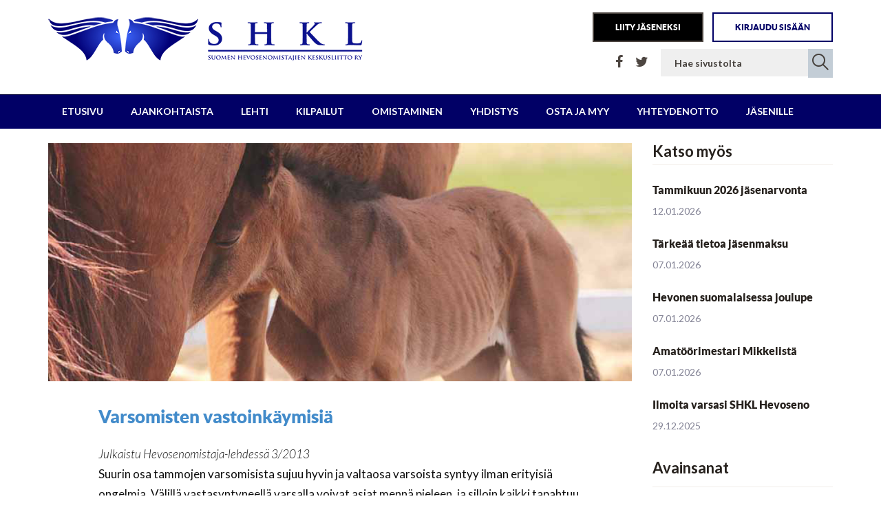

--- FILE ---
content_type: text/html; charset=UTF-8
request_url: https://www.shkl.net/tag/teija-makinen/
body_size: 22952
content:
<!DOCTYPE html>
<html lang="fi">
    <head>
        <meta charset="UTF-8">
        <meta name="viewport" content="width=device-width, initial-scale=1">
        <!--[if lt IE 9]>
        <meta http-equiv="X-UA-Compatible" content="IE=edge">
        <script src="https://oss.maxcdn.com/html5shiv/3.7.2/html5shiv.min.js"></script>
        <script src="https://oss.maxcdn.com/respond/1.4.2/respond.min.js"></script>
        <![endif]-->
        <title>Teija Mäkinen &#8211; SHKL</title>
<meta name='robots' content='max-image-preview:large' />
	<style>img:is([sizes="auto" i], [sizes^="auto," i]) { contain-intrinsic-size: 3000px 1500px }</style>
	<link rel='dns-prefetch' href='//js.stripe.com' />
<link rel='dns-prefetch' href='//www.googletagmanager.com' />
<link rel='dns-prefetch' href='//fonts.googleapis.com' />
<link rel="alternate" type="application/rss+xml" title="SHKL &raquo; syöte" href="https://www.shkl.net/feed/" />
<link rel="alternate" type="application/rss+xml" title="SHKL &raquo; kommenttien syöte" href="https://www.shkl.net/comments/feed/" />
<link rel="alternate" type="text/calendar" title="SHKL &raquo; iCal Feed" href="https://www.shkl.net/tapahtumat/?ical=1" />
<link rel="alternate" type="application/rss+xml" title="SHKL &raquo; Teija Mäkinen avainsanan RSS-syöte" href="https://www.shkl.net/tag/teija-makinen/feed/" />
<script type="text/javascript">
/* <![CDATA[ */
window._wpemojiSettings = {"baseUrl":"https:\/\/s.w.org\/images\/core\/emoji\/16.0.1\/72x72\/","ext":".png","svgUrl":"https:\/\/s.w.org\/images\/core\/emoji\/16.0.1\/svg\/","svgExt":".svg","source":{"concatemoji":"https:\/\/www.shkl.net\/wp-includes\/js\/wp-emoji-release.min.js?ver=6.8.3"}};
/*! This file is auto-generated */
!function(s,n){var o,i,e;function c(e){try{var t={supportTests:e,timestamp:(new Date).valueOf()};sessionStorage.setItem(o,JSON.stringify(t))}catch(e){}}function p(e,t,n){e.clearRect(0,0,e.canvas.width,e.canvas.height),e.fillText(t,0,0);var t=new Uint32Array(e.getImageData(0,0,e.canvas.width,e.canvas.height).data),a=(e.clearRect(0,0,e.canvas.width,e.canvas.height),e.fillText(n,0,0),new Uint32Array(e.getImageData(0,0,e.canvas.width,e.canvas.height).data));return t.every(function(e,t){return e===a[t]})}function u(e,t){e.clearRect(0,0,e.canvas.width,e.canvas.height),e.fillText(t,0,0);for(var n=e.getImageData(16,16,1,1),a=0;a<n.data.length;a++)if(0!==n.data[a])return!1;return!0}function f(e,t,n,a){switch(t){case"flag":return n(e,"\ud83c\udff3\ufe0f\u200d\u26a7\ufe0f","\ud83c\udff3\ufe0f\u200b\u26a7\ufe0f")?!1:!n(e,"\ud83c\udde8\ud83c\uddf6","\ud83c\udde8\u200b\ud83c\uddf6")&&!n(e,"\ud83c\udff4\udb40\udc67\udb40\udc62\udb40\udc65\udb40\udc6e\udb40\udc67\udb40\udc7f","\ud83c\udff4\u200b\udb40\udc67\u200b\udb40\udc62\u200b\udb40\udc65\u200b\udb40\udc6e\u200b\udb40\udc67\u200b\udb40\udc7f");case"emoji":return!a(e,"\ud83e\udedf")}return!1}function g(e,t,n,a){var r="undefined"!=typeof WorkerGlobalScope&&self instanceof WorkerGlobalScope?new OffscreenCanvas(300,150):s.createElement("canvas"),o=r.getContext("2d",{willReadFrequently:!0}),i=(o.textBaseline="top",o.font="600 32px Arial",{});return e.forEach(function(e){i[e]=t(o,e,n,a)}),i}function t(e){var t=s.createElement("script");t.src=e,t.defer=!0,s.head.appendChild(t)}"undefined"!=typeof Promise&&(o="wpEmojiSettingsSupports",i=["flag","emoji"],n.supports={everything:!0,everythingExceptFlag:!0},e=new Promise(function(e){s.addEventListener("DOMContentLoaded",e,{once:!0})}),new Promise(function(t){var n=function(){try{var e=JSON.parse(sessionStorage.getItem(o));if("object"==typeof e&&"number"==typeof e.timestamp&&(new Date).valueOf()<e.timestamp+604800&&"object"==typeof e.supportTests)return e.supportTests}catch(e){}return null}();if(!n){if("undefined"!=typeof Worker&&"undefined"!=typeof OffscreenCanvas&&"undefined"!=typeof URL&&URL.createObjectURL&&"undefined"!=typeof Blob)try{var e="postMessage("+g.toString()+"("+[JSON.stringify(i),f.toString(),p.toString(),u.toString()].join(",")+"));",a=new Blob([e],{type:"text/javascript"}),r=new Worker(URL.createObjectURL(a),{name:"wpTestEmojiSupports"});return void(r.onmessage=function(e){c(n=e.data),r.terminate(),t(n)})}catch(e){}c(n=g(i,f,p,u))}t(n)}).then(function(e){for(var t in e)n.supports[t]=e[t],n.supports.everything=n.supports.everything&&n.supports[t],"flag"!==t&&(n.supports.everythingExceptFlag=n.supports.everythingExceptFlag&&n.supports[t]);n.supports.everythingExceptFlag=n.supports.everythingExceptFlag&&!n.supports.flag,n.DOMReady=!1,n.readyCallback=function(){n.DOMReady=!0}}).then(function(){return e}).then(function(){var e;n.supports.everything||(n.readyCallback(),(e=n.source||{}).concatemoji?t(e.concatemoji):e.wpemoji&&e.twemoji&&(t(e.twemoji),t(e.wpemoji)))}))}((window,document),window._wpemojiSettings);
/* ]]> */
</script>
<style id='wp-emoji-styles-inline-css' type='text/css'>

	img.wp-smiley, img.emoji {
		display: inline !important;
		border: none !important;
		box-shadow: none !important;
		height: 1em !important;
		width: 1em !important;
		margin: 0 0.07em !important;
		vertical-align: -0.1em !important;
		background: none !important;
		padding: 0 !important;
	}
</style>
<link rel='stylesheet' id='wp-block-library-css' href='https://www.shkl.net/wp-includes/css/dist/block-library/style.min.css?ver=6.8.3' type='text/css' media='all' />
<style id='classic-theme-styles-inline-css' type='text/css'>
/*! This file is auto-generated */
.wp-block-button__link{color:#fff;background-color:#32373c;border-radius:9999px;box-shadow:none;text-decoration:none;padding:calc(.667em + 2px) calc(1.333em + 2px);font-size:1.125em}.wp-block-file__button{background:#32373c;color:#fff;text-decoration:none}
</style>
<style id='global-styles-inline-css' type='text/css'>
:root{--wp--preset--aspect-ratio--square: 1;--wp--preset--aspect-ratio--4-3: 4/3;--wp--preset--aspect-ratio--3-4: 3/4;--wp--preset--aspect-ratio--3-2: 3/2;--wp--preset--aspect-ratio--2-3: 2/3;--wp--preset--aspect-ratio--16-9: 16/9;--wp--preset--aspect-ratio--9-16: 9/16;--wp--preset--color--black: #000000;--wp--preset--color--cyan-bluish-gray: #abb8c3;--wp--preset--color--white: #ffffff;--wp--preset--color--pale-pink: #f78da7;--wp--preset--color--vivid-red: #cf2e2e;--wp--preset--color--luminous-vivid-orange: #ff6900;--wp--preset--color--luminous-vivid-amber: #fcb900;--wp--preset--color--light-green-cyan: #7bdcb5;--wp--preset--color--vivid-green-cyan: #00d084;--wp--preset--color--pale-cyan-blue: #8ed1fc;--wp--preset--color--vivid-cyan-blue: #0693e3;--wp--preset--color--vivid-purple: #9b51e0;--wp--preset--gradient--vivid-cyan-blue-to-vivid-purple: linear-gradient(135deg,rgba(6,147,227,1) 0%,rgb(155,81,224) 100%);--wp--preset--gradient--light-green-cyan-to-vivid-green-cyan: linear-gradient(135deg,rgb(122,220,180) 0%,rgb(0,208,130) 100%);--wp--preset--gradient--luminous-vivid-amber-to-luminous-vivid-orange: linear-gradient(135deg,rgba(252,185,0,1) 0%,rgba(255,105,0,1) 100%);--wp--preset--gradient--luminous-vivid-orange-to-vivid-red: linear-gradient(135deg,rgba(255,105,0,1) 0%,rgb(207,46,46) 100%);--wp--preset--gradient--very-light-gray-to-cyan-bluish-gray: linear-gradient(135deg,rgb(238,238,238) 0%,rgb(169,184,195) 100%);--wp--preset--gradient--cool-to-warm-spectrum: linear-gradient(135deg,rgb(74,234,220) 0%,rgb(151,120,209) 20%,rgb(207,42,186) 40%,rgb(238,44,130) 60%,rgb(251,105,98) 80%,rgb(254,248,76) 100%);--wp--preset--gradient--blush-light-purple: linear-gradient(135deg,rgb(255,206,236) 0%,rgb(152,150,240) 100%);--wp--preset--gradient--blush-bordeaux: linear-gradient(135deg,rgb(254,205,165) 0%,rgb(254,45,45) 50%,rgb(107,0,62) 100%);--wp--preset--gradient--luminous-dusk: linear-gradient(135deg,rgb(255,203,112) 0%,rgb(199,81,192) 50%,rgb(65,88,208) 100%);--wp--preset--gradient--pale-ocean: linear-gradient(135deg,rgb(255,245,203) 0%,rgb(182,227,212) 50%,rgb(51,167,181) 100%);--wp--preset--gradient--electric-grass: linear-gradient(135deg,rgb(202,248,128) 0%,rgb(113,206,126) 100%);--wp--preset--gradient--midnight: linear-gradient(135deg,rgb(2,3,129) 0%,rgb(40,116,252) 100%);--wp--preset--font-size--small: 13px;--wp--preset--font-size--medium: 20px;--wp--preset--font-size--large: 36px;--wp--preset--font-size--x-large: 42px;--wp--preset--spacing--20: 0.44rem;--wp--preset--spacing--30: 0.67rem;--wp--preset--spacing--40: 1rem;--wp--preset--spacing--50: 1.5rem;--wp--preset--spacing--60: 2.25rem;--wp--preset--spacing--70: 3.38rem;--wp--preset--spacing--80: 5.06rem;--wp--preset--shadow--natural: 6px 6px 9px rgba(0, 0, 0, 0.2);--wp--preset--shadow--deep: 12px 12px 50px rgba(0, 0, 0, 0.4);--wp--preset--shadow--sharp: 6px 6px 0px rgba(0, 0, 0, 0.2);--wp--preset--shadow--outlined: 6px 6px 0px -3px rgba(255, 255, 255, 1), 6px 6px rgba(0, 0, 0, 1);--wp--preset--shadow--crisp: 6px 6px 0px rgba(0, 0, 0, 1);}:where(.is-layout-flex){gap: 0.5em;}:where(.is-layout-grid){gap: 0.5em;}body .is-layout-flex{display: flex;}.is-layout-flex{flex-wrap: wrap;align-items: center;}.is-layout-flex > :is(*, div){margin: 0;}body .is-layout-grid{display: grid;}.is-layout-grid > :is(*, div){margin: 0;}:where(.wp-block-columns.is-layout-flex){gap: 2em;}:where(.wp-block-columns.is-layout-grid){gap: 2em;}:where(.wp-block-post-template.is-layout-flex){gap: 1.25em;}:where(.wp-block-post-template.is-layout-grid){gap: 1.25em;}.has-black-color{color: var(--wp--preset--color--black) !important;}.has-cyan-bluish-gray-color{color: var(--wp--preset--color--cyan-bluish-gray) !important;}.has-white-color{color: var(--wp--preset--color--white) !important;}.has-pale-pink-color{color: var(--wp--preset--color--pale-pink) !important;}.has-vivid-red-color{color: var(--wp--preset--color--vivid-red) !important;}.has-luminous-vivid-orange-color{color: var(--wp--preset--color--luminous-vivid-orange) !important;}.has-luminous-vivid-amber-color{color: var(--wp--preset--color--luminous-vivid-amber) !important;}.has-light-green-cyan-color{color: var(--wp--preset--color--light-green-cyan) !important;}.has-vivid-green-cyan-color{color: var(--wp--preset--color--vivid-green-cyan) !important;}.has-pale-cyan-blue-color{color: var(--wp--preset--color--pale-cyan-blue) !important;}.has-vivid-cyan-blue-color{color: var(--wp--preset--color--vivid-cyan-blue) !important;}.has-vivid-purple-color{color: var(--wp--preset--color--vivid-purple) !important;}.has-black-background-color{background-color: var(--wp--preset--color--black) !important;}.has-cyan-bluish-gray-background-color{background-color: var(--wp--preset--color--cyan-bluish-gray) !important;}.has-white-background-color{background-color: var(--wp--preset--color--white) !important;}.has-pale-pink-background-color{background-color: var(--wp--preset--color--pale-pink) !important;}.has-vivid-red-background-color{background-color: var(--wp--preset--color--vivid-red) !important;}.has-luminous-vivid-orange-background-color{background-color: var(--wp--preset--color--luminous-vivid-orange) !important;}.has-luminous-vivid-amber-background-color{background-color: var(--wp--preset--color--luminous-vivid-amber) !important;}.has-light-green-cyan-background-color{background-color: var(--wp--preset--color--light-green-cyan) !important;}.has-vivid-green-cyan-background-color{background-color: var(--wp--preset--color--vivid-green-cyan) !important;}.has-pale-cyan-blue-background-color{background-color: var(--wp--preset--color--pale-cyan-blue) !important;}.has-vivid-cyan-blue-background-color{background-color: var(--wp--preset--color--vivid-cyan-blue) !important;}.has-vivid-purple-background-color{background-color: var(--wp--preset--color--vivid-purple) !important;}.has-black-border-color{border-color: var(--wp--preset--color--black) !important;}.has-cyan-bluish-gray-border-color{border-color: var(--wp--preset--color--cyan-bluish-gray) !important;}.has-white-border-color{border-color: var(--wp--preset--color--white) !important;}.has-pale-pink-border-color{border-color: var(--wp--preset--color--pale-pink) !important;}.has-vivid-red-border-color{border-color: var(--wp--preset--color--vivid-red) !important;}.has-luminous-vivid-orange-border-color{border-color: var(--wp--preset--color--luminous-vivid-orange) !important;}.has-luminous-vivid-amber-border-color{border-color: var(--wp--preset--color--luminous-vivid-amber) !important;}.has-light-green-cyan-border-color{border-color: var(--wp--preset--color--light-green-cyan) !important;}.has-vivid-green-cyan-border-color{border-color: var(--wp--preset--color--vivid-green-cyan) !important;}.has-pale-cyan-blue-border-color{border-color: var(--wp--preset--color--pale-cyan-blue) !important;}.has-vivid-cyan-blue-border-color{border-color: var(--wp--preset--color--vivid-cyan-blue) !important;}.has-vivid-purple-border-color{border-color: var(--wp--preset--color--vivid-purple) !important;}.has-vivid-cyan-blue-to-vivid-purple-gradient-background{background: var(--wp--preset--gradient--vivid-cyan-blue-to-vivid-purple) !important;}.has-light-green-cyan-to-vivid-green-cyan-gradient-background{background: var(--wp--preset--gradient--light-green-cyan-to-vivid-green-cyan) !important;}.has-luminous-vivid-amber-to-luminous-vivid-orange-gradient-background{background: var(--wp--preset--gradient--luminous-vivid-amber-to-luminous-vivid-orange) !important;}.has-luminous-vivid-orange-to-vivid-red-gradient-background{background: var(--wp--preset--gradient--luminous-vivid-orange-to-vivid-red) !important;}.has-very-light-gray-to-cyan-bluish-gray-gradient-background{background: var(--wp--preset--gradient--very-light-gray-to-cyan-bluish-gray) !important;}.has-cool-to-warm-spectrum-gradient-background{background: var(--wp--preset--gradient--cool-to-warm-spectrum) !important;}.has-blush-light-purple-gradient-background{background: var(--wp--preset--gradient--blush-light-purple) !important;}.has-blush-bordeaux-gradient-background{background: var(--wp--preset--gradient--blush-bordeaux) !important;}.has-luminous-dusk-gradient-background{background: var(--wp--preset--gradient--luminous-dusk) !important;}.has-pale-ocean-gradient-background{background: var(--wp--preset--gradient--pale-ocean) !important;}.has-electric-grass-gradient-background{background: var(--wp--preset--gradient--electric-grass) !important;}.has-midnight-gradient-background{background: var(--wp--preset--gradient--midnight) !important;}.has-small-font-size{font-size: var(--wp--preset--font-size--small) !important;}.has-medium-font-size{font-size: var(--wp--preset--font-size--medium) !important;}.has-large-font-size{font-size: var(--wp--preset--font-size--large) !important;}.has-x-large-font-size{font-size: var(--wp--preset--font-size--x-large) !important;}
:where(.wp-block-post-template.is-layout-flex){gap: 1.25em;}:where(.wp-block-post-template.is-layout-grid){gap: 1.25em;}
:where(.wp-block-columns.is-layout-flex){gap: 2em;}:where(.wp-block-columns.is-layout-grid){gap: 2em;}
:root :where(.wp-block-pullquote){font-size: 1.5em;line-height: 1.6;}
</style>
<link rel='stylesheet' id='select2-css' href='https://www.shkl.net/wp-content/plugins/beautiful-taxonomy-filters/public/css/select2.min.css?ver=2.4.3' type='text/css' media='all' />
<link rel='stylesheet' id='beautiful-taxonomy-filters-basic-css' href='https://www.shkl.net/wp-content/plugins/beautiful-taxonomy-filters/public/css/beautiful-taxonomy-filters-base.min.css?ver=2.4.3' type='text/css' media='all' />
<link rel='stylesheet' id='contact-form-7-css' href='https://www.shkl.net/wp-content/plugins/contact-form-7/includes/css/styles.css?ver=6.0.6' type='text/css' media='all' />
<link rel='stylesheet' id='wppd-style-css' href='https://www.shkl.net/wp-content/plugins/easypay/public/css/wppd-public.css?ver=1.0.0' type='text/css' media='all' />
<link rel='stylesheet' id='events-manager-css' href='https://www.shkl.net/wp-content/plugins/events-manager/includes/css/events-manager.css?ver=6.6.1' type='text/css' media='all' />
<style id='events-manager-inline-css' type='text/css'>
body .em { --font-family : inherit; --font-weight : inherit; --font-size : 1em; --line-height : inherit; }
</style>
<link rel='stylesheet' id='ihc_font_style-css' href='https://www.shkl.net/wp-content/plugins/indeed-membership-pro/assets/css/font-awesome.css?ver=6.8.3' type='text/css' media='all' />
<link rel='stylesheet' id='ihc_front_end_style-css' href='https://www.shkl.net/wp-content/plugins/indeed-membership-pro/assets/css/style.css?ver=6.8.3' type='text/css' media='all' />
<link rel='stylesheet' id='ihc_templates_style-css' href='https://www.shkl.net/wp-content/plugins/indeed-membership-pro/assets/css/templates.css?ver=6.8.3' type='text/css' media='all' />
<link rel='stylesheet' id='chy.fonts-css' href='https://fonts.googleapis.com/css?family=Lato:400,300italic,300,700%7CPlayfair+Display:400,700italic%7CRoboto:300%7CMontserrat:400,700%7COpen+Sans:400,300%7CLibre+Baskerville:400,400italic' type='text/css' media='all' />
<link rel='stylesheet' id='chy-lora-fonts-css' href='https://fonts.googleapis.com/css?family=Lora:400italic' type='text/css' media='all' />
<link rel='stylesheet' id='charity.vc-css' href='//www.shkl.net/wp-content/themes/charity/assets/css/vc.css' type='text/css' media='all' />
<link rel='stylesheet' id='chy.bootstrap-css' href='//www.shkl.net/wp-content/themes/charity/assets/css/bootstrap.css' type='text/css' media='all' />
<link rel='stylesheet' id='chy.bootstrap.theme-css' href='//www.shkl.net/wp-content/themes/charity/assets/css/bootstrap-theme.css' type='text/css' media='all' />
<link rel='stylesheet' id='chy-fancybox-css-css' href='//www.shkl.net/wp-content/themes/charity/assets/fancybox/css/fancybox.css' type='text/css' media='all' />
<link rel='stylesheet' id='chy.font-awesome-css' href='//www.shkl.net/wp-content/themes/charity/assets/css/font-awesome.min.css' type='text/css' media='all' />
<link rel='stylesheet' id='chy.switcher.theme.panel-css' href='//www.shkl.net/wp-content/themes/charity/assets/charity-options/assets/css/theme_panel.css' type='text/css' media='all' />
<link rel='stylesheet' id='chy.global-css' href='https://www.shkl.net/wp-content/themes/charity-child/assets/css/global.css' type='text/css' media='all' />
<link rel='stylesheet' id='chy.custom.style-css' href='https://www.shkl.net/wp-content/themes/charity-child/assets/css/chy-style.css' type='text/css' media='all' />
<link rel='stylesheet' id='chy.responsive-css' href='https://www.shkl.net/wp-content/themes/charity-child/assets/css/responsive.css' type='text/css' media='all' />
<link rel='stylesheet' id='chy.skin-css' href='//www.shkl.net/wp-content/themes/charity/assets/css/skin.css' type='text/css' media='all' />
<link rel='stylesheet' id='charity.owl.carousel-css' href='//www.shkl.net/wp-content/themes/charity/assets/css/owl.carousel.css' type='text/css' media='all' />
<link rel='stylesheet' id='charity.owl.theme-css' href='//www.shkl.net/wp-content/themes/charity/assets/css/owl.theme.css' type='text/css' media='all' />
<link rel='stylesheet' id='chy.style-css' href='https://www.shkl.net/wp-content/themes/charity-child/style.css' type='text/css' media='all' />
<script type="text/javascript" src="https://www.shkl.net/wp-includes/js/jquery/jquery.min.js?ver=3.7.1" id="jquery-core-js"></script>
<script type="text/javascript" src="https://www.shkl.net/wp-includes/js/jquery/jquery-migrate.min.js?ver=3.4.1" id="jquery-migrate-js"></script>
<script type="text/javascript" src="https://www.shkl.net/wp-content/plugins/easypay/public/js/libs/jquery-validation/jquery.validate.min.js?ver=1.0.0" id="wppd-validation-js"></script>
<script type="text/javascript" src="https://www.shkl.net/wp-content/plugins/easypay/public/js/libs/jquery-validation/additional-methods.min.js?ver=1.0.0" id="wppd-validation-methods-js"></script>
<script type="text/javascript" src="https://js.stripe.com/v2/?ver=1.0.0" id="wppd-strip-js"></script>
<script type="text/javascript" id="wppd-script-js-extra">
/* <![CDATA[ */
var wppd_display = {"loader_url":"https:\/\/www.shkl.net\/wp-content\/plugins\/easypay\/public\/images\/icons\/ajax-loader.gif","ajaxurl":"https:\/\/www.shkl.net\/wp-admin\/admin-ajax.php","template_url":"https:\/\/www.shkl.net\/wp-content\/themes\/charity","paypal_fee":"2.9","stripe_pk_key":"pk_test_y4Ot3N4ZDWL6jb2xH8nHABEp","strip_success_url":""};
/* ]]> */
</script>
<script type="text/javascript" src="https://www.shkl.net/wp-content/plugins/easypay/public/js/wppd-public.js?ver=1.0.0" id="wppd-script-js"></script>
<script type="text/javascript" src="https://www.shkl.net/wp-includes/js/jquery/ui/core.min.js?ver=1.13.3" id="jquery-ui-core-js"></script>
<script type="text/javascript" src="https://www.shkl.net/wp-includes/js/jquery/ui/mouse.min.js?ver=1.13.3" id="jquery-ui-mouse-js"></script>
<script type="text/javascript" src="https://www.shkl.net/wp-includes/js/jquery/ui/sortable.min.js?ver=1.13.3" id="jquery-ui-sortable-js"></script>
<script type="text/javascript" src="https://www.shkl.net/wp-includes/js/jquery/ui/datepicker.min.js?ver=1.13.3" id="jquery-ui-datepicker-js"></script>
<script type="text/javascript" id="jquery-ui-datepicker-js-after">
/* <![CDATA[ */
jQuery(function(jQuery){jQuery.datepicker.setDefaults({"closeText":"Sulje","currentText":"T\u00e4n\u00e4\u00e4n","monthNames":["tammikuu","helmikuu","maaliskuu","huhtikuu","toukokuu","kes\u00e4kuu","hein\u00e4kuu","elokuu","syyskuu","lokakuu","marraskuu","joulukuu"],"monthNamesShort":["tammi","helmi","maalis","huhti","touko","kes\u00e4","hein\u00e4","elo","syys","loka","marras","joulu"],"nextText":"Seuraava","prevText":"Edellinen","dayNames":["sunnuntai","maanantai","tiistai","keskiviikko","torstai","perjantai","lauantai"],"dayNamesShort":["su","ma","ti","ke","to","pe","la"],"dayNamesMin":["su","ma","ti","ke","to","pe","la"],"dateFormat":"d.mm.yy","firstDay":1,"isRTL":false});});
/* ]]> */
</script>
<script type="text/javascript" src="https://www.shkl.net/wp-includes/js/jquery/ui/resizable.min.js?ver=1.13.3" id="jquery-ui-resizable-js"></script>
<script type="text/javascript" src="https://www.shkl.net/wp-includes/js/jquery/ui/draggable.min.js?ver=1.13.3" id="jquery-ui-draggable-js"></script>
<script type="text/javascript" src="https://www.shkl.net/wp-includes/js/jquery/ui/controlgroup.min.js?ver=1.13.3" id="jquery-ui-controlgroup-js"></script>
<script type="text/javascript" src="https://www.shkl.net/wp-includes/js/jquery/ui/checkboxradio.min.js?ver=1.13.3" id="jquery-ui-checkboxradio-js"></script>
<script type="text/javascript" src="https://www.shkl.net/wp-includes/js/jquery/ui/button.min.js?ver=1.13.3" id="jquery-ui-button-js"></script>
<script type="text/javascript" src="https://www.shkl.net/wp-includes/js/jquery/ui/dialog.min.js?ver=1.13.3" id="jquery-ui-dialog-js"></script>
<script type="text/javascript" id="events-manager-js-extra">
/* <![CDATA[ */
var EM = {"ajaxurl":"https:\/\/www.shkl.net\/wp-admin\/admin-ajax.php","locationajaxurl":"https:\/\/www.shkl.net\/wp-admin\/admin-ajax.php?action=locations_search","firstDay":"1","locale":"fi","dateFormat":"yy-mm-dd","ui_css":"https:\/\/www.shkl.net\/wp-content\/plugins\/events-manager\/includes\/css\/jquery-ui\/build.css","show24hours":"1","is_ssl":"1","autocomplete_limit":"10","calendar":{"breakpoints":{"small":560,"medium":908,"large":false}},"phone":"","datepicker":{"format":"d\/m\/Y","locale":"fi"},"search":{"breakpoints":{"small":650,"medium":850,"full":false}},"url":"https:\/\/www.shkl.net\/wp-content\/plugins\/events-manager","bookingInProgress":"Ole hyv\u00e4 ja odota kunnes varaus on l\u00e4hetetty. ","tickets_save":"Tallenna lippu","bookingajaxurl":"https:\/\/www.shkl.net\/wp-admin\/admin-ajax.php","bookings_export_save":"Vie varauskset","bookings_settings_save":"Tallenna asetukset","booking_delete":"Haluatko varmasti poistaa?","booking_offset":"30","bookings":{"submit_button":{"text":{"default":"L\u00e4het\u00e4 varauksesi","free":"L\u00e4het\u00e4 varauksesi","payment":"L\u00e4het\u00e4 varauksesi","processing":"Processing ..."}},"update_listener":""},"bb_full":"Loppuunmyyty","bb_book":"Varaa nyt","bb_booking":"Varataan...","bb_booked":"Varaus L\u00e4hetetty","bb_error":"Varaus Virhe. Yritet\u00e4\u00e4n uudelleen?","bb_cancel":"Peruuta","bb_canceling":"Peruutetaan...","bb_cancelled":"Peruttu","bb_cancel_error":"Peruutus Virhe. Yritet\u00e4\u00e4n uudelleen?","txt_search":"Etsi","txt_searching":"Haetaan\u2026","txt_loading":"Ladataan..."};
/* ]]> */
</script>
<script type="text/javascript" src="https://www.shkl.net/wp-content/plugins/events-manager/includes/js/events-manager.js?ver=6.6.1" id="events-manager-js"></script>
<script type="text/javascript" src="https://www.shkl.net/wp-content/plugins/events-manager/includes/external/flatpickr/l10n/fi.js?ver=6.6.1" id="em-flatpickr-localization-js"></script>
<script type="text/javascript" src="https://www.shkl.net/wp-content/plugins/indeed-membership-pro/assets/js/jquery.uploadfile.min.js" id="ihc-jquery_upload_file-js"></script>
<script type="text/javascript" id="ihc-front_end_js-js-extra">
/* <![CDATA[ */
var ihc_site_url = "https:\/\/www.shkl.net";
/* ]]> */
</script>
<script type="text/javascript" src="https://www.shkl.net/wp-content/plugins/indeed-membership-pro/assets/js/functions.js" id="ihc-front_end_js-js"></script>

<!-- Google tag (gtag.js) snippet added by Site Kit -->

<!-- Google Analytics snippet added by Site Kit -->
<script type="text/javascript" src="https://www.googletagmanager.com/gtag/js?id=G-JSTZVBLFXQ" id="google_gtagjs-js" async></script>
<script type="text/javascript" id="google_gtagjs-js-after">
/* <![CDATA[ */
window.dataLayer = window.dataLayer || [];function gtag(){dataLayer.push(arguments);}
gtag("set","linker",{"domains":["www.shkl.net"]});
gtag("js", new Date());
gtag("set", "developer_id.dZTNiMT", true);
gtag("config", "G-JSTZVBLFXQ");
/* ]]> */
</script>

<!-- End Google tag (gtag.js) snippet added by Site Kit -->
<link rel="https://api.w.org/" href="https://www.shkl.net/wp-json/" /><link rel="alternate" title="JSON" type="application/json" href="https://www.shkl.net/wp-json/wp/v2/tags/273" /><link rel="EditURI" type="application/rsd+xml" title="RSD" href="https://www.shkl.net/xmlrpc.php?rsd" />
<meta name="generator" content="WordPress 6.8.3" />
<meta name="generator" content="Site Kit by Google 1.152.1" /><meta name="tec-api-version" content="v1"><meta name="tec-api-origin" content="https://www.shkl.net"><link rel="alternate" href="https://www.shkl.net/wp-json/tribe/events/v1/events/?tags=teija-makinen" /><link rel="shortcut icon" type="image/x-icon" href="https://www.shkl.net/wp-content/uploads/2016/06/favicon.jpg"  />    <style>
        .navbar-default {
            background-color: #010066;
            border-color: #010066;
        }
        .navbar-default .navbar-form{
            border-color: #010066;
        }
    </style>
    <link rel="icon" href="https://www.shkl.net/wp-content/uploads/2025/01/cropped-shkl-nelio-32x32.png" sizes="32x32" />
<link rel="icon" href="https://www.shkl.net/wp-content/uploads/2025/01/cropped-shkl-nelio-192x192.png" sizes="192x192" />
<link rel="apple-touch-icon" href="https://www.shkl.net/wp-content/uploads/2025/01/cropped-shkl-nelio-180x180.png" />
<meta name="msapplication-TileImage" content="https://www.shkl.net/wp-content/uploads/2025/01/cropped-shkl-nelio-270x270.png" />
			<script src="/wp-content/themes/charity-child/isotope.pkgd.min.js"></script>

<script>
  (function(i,s,o,g,r,a,m){i['GoogleAnalyticsObject']=r;i[r]=i[r]||function(){
  (i[r].q=i[r].q||[]).push(arguments)},i[r].l=1*new Date();a=s.createElement(o),
  m=s.getElementsByTagName(o)[0];a.async=1;a.src=g;m.parentNode.insertBefore(a,m)
  })(window,document,'script','https://www.google-analytics.com/analytics.js','ga');

  ga('create', 'UA-15343583-1', 'auto');
  ga('send', 'pageview');

</script>

    </head>
    <body data-rsssl=1 class="archive tag tag-teija-makinen tag-273 wp-theme-charity wp-child-theme-charity-child tribe-no-js">
        <div id="wrapper" class="full-width">
            <!--Header Section Start Here -->
            <header id="header">
    <div class="container">
        <div class="row primary-header">
                        <a href="https://www.shkl.net/" class="col-xs-12 col-sm-5 brand" title="SHKL"><img src="https://www.shkl.net/wp-content/uploads/2016/09/logo-shkl-1.png" alt="SHKL"></a>
            <div class="social-links col-xs-12 col-sm-7">
            	<div class="header-top">
                                     
					                    
					<a class="btn btn-default btn-loggin"  href="https://fork.flomembers.com/suomen-hevosenomistajien-keskusliitto/">Kirjaudu sisään</a>
                    <a href="https://www.flomembers.com/suomen-hevosenomistajien-keskusliitto/members/application?_lang=fi" class="btn btn-default btn-volunteer">Liity jäseneksi</a>
                    <!-- <a href="/aktivoi/" class="btn btn-default btn-activate" >Luo jäsentunnukset <span title="Jos olet jo jäsen, mutta sinulle ei ole tunnuksia kotisivuille, voit luoda itsellesi tunnukset tästä." class="badge" style="color:#fff;">?</span></a> -->
					
										
                   
                                
                
                </div>
                <div class="header-bottom">
                
                <div class="header-search-wrapper">
                
                 <form class="search-form" role="search" method="get" action="//www.shkl.net/">
                    <div class="form-group">
                        <input type="text" class="form-control" placeholder="Hae sivustolta" name="s">
                    </div>
                    <button type="submit">
                        <i class="icon-search"></i>
                    </button>
                </form>
                    <ul class="social-icons hidden-xs">
                    <li class="social-facebook"><a href="https://www.facebook.com/Suomen-Hevosenomistajien-Keskusliitto-Ry-194302483924241/" target="blank"><i class="fa fa-facebook"></i></a></li>
                            <li class="social-twitter"><a href="https://twitter.com/shklnet" target="blank"><i class="fa fa-twitter"></i></a></li>
                    </ul>
                    </div>
                
                </div>
            </div>
        </div>
    </div>
    <div class="navbar navbar-default" role="navigation">
        <div class="container">
            <!-- Brand and toggle get grouped for better mobile display -->
            <div class="navbar-header">
                <button type="button" class="navbar-toggle" data-toggle="collapse" data-target="#bs-example-navbar-collapse-1">
                    <span class="sr-only">Toggle navigation</span>
                    <span class="icon-bar"></span>
                    <span class="icon-bar"></span>
                    <span class="icon-bar"></span>
                </button>
            </div>

            <!-- Collect the nav links, forms, and other content for toggling -->
            <div class="collapse navbar-collapse" id="bs-example-navbar-collapse-1">
            <nav class="menu-header-menu-container"><ul id="menu-header-menu" class="nav navbar-nav"><li id="menu-item-725" class="menu-item menu-item-type-custom menu-item-object-custom menu-item-725"><a href="/" >Etusivu</a></li>
<li id="menu-item-1008" class="menu-item menu-item-type-taxonomy menu-item-object-category menu-item-has-children menu-item-1008 submenu-icon"><a href="https://www.shkl.net/category/ajankohtaista/" data-toggle="dropdown">Ajankohtaista<span class="glyphicon glyphicon-chevron-down"></span> <span class="glyphicon glyphicon-chevron-up"></span></a>
<div class="dropdown-menu"><ul class="sub-menu menu-odd  menu-depth-1">
	<li id="menu-item-94304" class="menu-item menu-item-type-custom menu-item-object-custom menu-item-94304"><a href="https://www.shkl.net/tapahtumat/" >Tapahtumakalenteri</a></li>
</ul></div>
</li>
<li id="menu-item-1007" class="menu-item menu-item-type-taxonomy menu-item-object-category menu-item-has-children menu-item-1007 submenu-icon"><a href="https://www.shkl.net/category/lehti/" data-toggle="dropdown">Lehti<span class="glyphicon glyphicon-chevron-down"></span> <span class="glyphicon glyphicon-chevron-up"></span></a>
<div class="dropdown-menu"><ul class="sub-menu menu-odd  menu-depth-1">
	<li id="menu-item-8243" class="menu-item menu-item-type-post_type menu-item-object-page menu-item-8243"><a href="https://www.shkl.net/home-1/mediatiedot/" >Mediatiedot</a></li>
	<li id="menu-item-94336" class="menu-item menu-item-type-post_type menu-item-object-page menu-item-94336"><a href="https://www.shkl.net/kirjoittajaksi/" >Kirjoittajaksi</a></li>
</ul></div>
</li>
<li id="menu-item-848" class="menu-item menu-item-type-post_type menu-item-object-page menu-item-has-children menu-item-848 submenu-icon"><a href="https://www.shkl.net/kilpailut/" data-toggle="dropdown">Kilpailut<span class="glyphicon glyphicon-chevron-down"></span> <span class="glyphicon glyphicon-chevron-up"></span></a>
<div class="dropdown-menu"><ul class="sub-menu menu-odd  menu-depth-1">
	<li id="menu-item-1453" class="menu-item menu-item-type-custom menu-item-object-custom menu-item-1453"><a href="https://www.shkl.net/kilpailut/racing-amatooriohjastajien-sm-kilpailu/" >Racing Amatööriohjastajien SM-kilpailu</a></li>
	<li id="menu-item-9391" class="menu-item menu-item-type-custom menu-item-object-custom menu-item-9391"><a href="https://www.shkl.net/kilpailut/kansainvaliset-amatooriohjastajakilpailut/" >Suomenmestarit ja kansainväliset amatööriohjastajakilpailut</a></li>
	<li id="menu-item-1456" class="menu-item menu-item-type-custom menu-item-object-custom menu-item-1456"><a href="https://www.shkl.net/kilpailut/suurmestaruusajo/" >Suurmestaruusajo</a></li>
	<li id="menu-item-47258" class="menu-item menu-item-type-custom menu-item-object-custom menu-item-47258"><a href="https://www.shkl.net/kilpailut/lamminveristen-suurmestaruusajo/" >Pohjantähti Lämminveristen Suurmestaruus</a></li>
	<li id="menu-item-1457" class="menu-item menu-item-type-custom menu-item-object-custom menu-item-1457"><a href="https://www.shkl.net/kilpailut/shkl-cup/" >Black Horse Cup</a></li>
	<li id="menu-item-1458" class="menu-item menu-item-type-custom menu-item-object-custom menu-item-1458"><a href="https://www.shkl.net/kilpailut/shkl-hevosenomistajapokaali/" >SHKL Hevosenomistajapokaali</a></li>
	<li id="menu-item-1460" class="menu-item menu-item-type-custom menu-item-object-custom menu-item-1460"><a href="https://www.shkl.net/kilpailut/uudenmaan-upein-ulho/" >Uudenmaan Upein (ULHO)</a></li>
	<li id="menu-item-48230" class="menu-item menu-item-type-custom menu-item-object-custom menu-item-48230"><a href="https://www.shkl.net/kilpailut/uudenmaan-upein-poni-ulho/" >Uudenmaan Upein Poni (ULHO)</a></li>
	<li id="menu-item-1462" class="menu-item menu-item-type-custom menu-item-object-custom menu-item-1462"><a href="https://www.shkl.net/kilpailut/eri-aaronin-patsaskilpailu-ulho/" >Eri-Aaronin patsaskilpailu (ULHO)</a></li>
	<li id="menu-item-113132" class="menu-item menu-item-type-custom menu-item-object-custom menu-item-113132"><a href="https://www.shkl.net/kilpailut/lapin-kesaravicup-lapin-laanin-hevosenomistajat-ry/" >Lapin Kesäravicup (LLHO ry)</a></li>
	<li id="menu-item-114374" class="menu-item menu-item-type-custom menu-item-object-custom menu-item-114374"><a href="https://www.shkl.net/kilpailut/p-s-hevosenomistajat-hevosvaruste-valjaskulma-cup-pohjois-savon-hevosenomistajat-ry/" >P-S Hevosenomistajat &#038; Hevosvaruste Valjaskulma Cup (P-S Hevosenomistajat ry)</a></li>
	<li id="menu-item-103424" class="menu-item menu-item-type-custom menu-item-object-custom menu-item-103424"><a href="https://www.shkl.net/kilpailut/kansallinen-poninayttely-pony-ry/" >Kansallinen Poninäyttely (PONY)</a></li>
	<li id="menu-item-46720" class="menu-item menu-item-type-custom menu-item-object-custom menu-item-46720"><a href="https://www.shkl.net/kilpailut/varsakunkku-varsakunkku-ry/" >Varsakunkku (Varsakunkku ry)</a></li>
	<li id="menu-item-96726" class="menu-item menu-item-type-custom menu-item-object-custom menu-item-96726"><a href="https://www.shkl.net/kilpailut/jamsan-amman-ajo-jamsan-ravi-ry/" >Jämsän Ämmän Ajo (Jämsän Ravi ry)</a></li>
</ul></div>
</li>
<li id="menu-item-1061" class="menu-item menu-item-type-post_type menu-item-object-page menu-item-has-children menu-item-1061 submenu-icon"><a href="https://www.shkl.net/omistaminen/" data-toggle="dropdown">Omistaminen<span class="glyphicon glyphicon-chevron-down"></span> <span class="glyphicon glyphicon-chevron-up"></span></a>
<div class="dropdown-menu"><ul class="sub-menu menu-odd  menu-depth-1">
	<li id="menu-item-1062" class="menu-item menu-item-type-post_type menu-item-object-page menu-item-1062"><a href="https://www.shkl.net/omistaminen/mita-tulee-ottaa-huomioon-ennen-kuin-ostaa-hevosen/" >Mitä tulee ottaa huomioon ennen kuin ostaa hevosen?</a></li>
	<li id="menu-item-1067" class="menu-item menu-item-type-post_type menu-item-object-page menu-item-1067"><a href="https://www.shkl.net/omistaminen/hevosen-hankkiminen/" >Hevosen hankkiminen</a></li>
	<li id="menu-item-1202" class="menu-item menu-item-type-post_type menu-item-object-page menu-item-1202"><a href="https://www.shkl.net/omistaminen/ravihevosen-omistamisen-kustannuksia/" >Ravihevosen omistamisen kustannuksia</a></li>
	<li id="menu-item-1491" class="menu-item menu-item-type-post_type menu-item-object-page menu-item-1491"><a href="https://www.shkl.net/omistaminen/ratsuhevosen-omistamisen-kustannuksia/" >Ratsuhevosen omistamisen kustannuksia</a></li>
	<li id="menu-item-1489" class="menu-item menu-item-type-post_type menu-item-object-page menu-item-1489"><a href="https://www.shkl.net/omistaminen/ravihevosen-yhteisomistus/" >Ravihevosen yhteisomistus</a></li>
	<li id="menu-item-1520" class="menu-item menu-item-type-post_type menu-item-object-page menu-item-1520"><a href="https://www.shkl.net/omistaminen/ratsuhevosen-yhteisomistus/" >Ratsuhevosen yhteisomistus</a></li>
	<li id="menu-item-104053" class="menu-item menu-item-type-post_type menu-item-object-page menu-item-104053"><a href="https://www.shkl.net/omistaminen/haluan-koota-kimpan-hevoseni-ymparille/" >Haluan koota kimpan hevoseni ympärille</a></li>
	<li id="menu-item-94940" class="menu-item menu-item-type-post_type menu-item-object-page menu-item-94940"><a href="https://www.shkl.net/omistaminen/laatukimppamerkki/" >Laatukimppamerkki</a></li>
	<li id="menu-item-94942" class="menu-item menu-item-type-post_type menu-item-object-page menu-item-94942"><a href="https://www.shkl.net/omistaminen/kimpanvetajien-yhteystietolista/" >Koulutettujen kimpanvetäjien yhteystietolista</a></li>
	<li id="menu-item-1521" class="menu-item menu-item-type-post_type menu-item-object-page menu-item-1521"><a href="https://www.shkl.net/omistaminen/hevosenomistajan-opas/" >Hevosenomistajan opas</a></li>
	<li id="menu-item-94906" class="menu-item menu-item-type-post_type menu-item-object-page menu-item-94906"><a href="https://www.shkl.net/omistaminen/matkalla-hevosen-omistajaksi-opas/" >Matkalla hevosen omistajaksi-opas</a></li>
	<li id="menu-item-1523" class="menu-item menu-item-type-post_type menu-item-object-page menu-item-1523"><a href="https://www.shkl.net/omistaminen/hevosesta-luopuminen/" >Hevosesta luopuminen</a></li>
	<li id="menu-item-1524" class="menu-item menu-item-type-post_type menu-item-object-page menu-item-1524"><a href="https://www.shkl.net/omistaminen/hyodyllisia-linkkeja/" >Hyödyllisiä linkkejä</a></li>
</ul></div>
</li>
<li id="menu-item-1049" class="menu-item menu-item-type-post_type menu-item-object-page menu-item-has-children menu-item-1049 submenu-icon"><a href="https://www.shkl.net/yhdistys/" data-toggle="dropdown">Yhdistys<span class="glyphicon glyphicon-chevron-down"></span> <span class="glyphicon glyphicon-chevron-up"></span></a>
<div class="dropdown-menu"><ul class="sub-menu menu-odd  menu-depth-1">
	<li id="menu-item-1394" class="menu-item menu-item-type-post_type menu-item-object-page menu-item-1394"><a href="https://www.shkl.net/yhdistys/jasenedut/" >Jäsenedut</a></li>
	<li id="menu-item-93393" class="menu-item menu-item-type-post_type menu-item-object-page menu-item-93393"><a href="https://www.shkl.net/yhdistys/jasenedut/raviratojen-sisaanpaasyedut/" >Raviratojen sisäänpääsyedut 2026</a></li>
	<li id="menu-item-1398" class="menu-item menu-item-type-post_type menu-item-object-page menu-item-1398"><a href="https://www.shkl.net/yhdistys/saannot/" >Säännöt</a></li>
	<li id="menu-item-96604" class="menu-item menu-item-type-post_type menu-item-object-page menu-item-96604"><a href="https://www.shkl.net/vuoden-hevosenomistajaystavallisin-ravirata-tunnustus/" >Vuoden hevosenomistajaystävällisin ravirata-tunnustus</a></li>
	<li id="menu-item-1393" class="menu-item menu-item-type-post_type menu-item-object-page menu-item-1393"><a href="https://www.shkl.net/yhdistys/historia/" >Historia</a></li>
	<li id="menu-item-1397" class="menu-item menu-item-type-post_type menu-item-object-page menu-item-has-children menu-item-1397 submenu-icon"><a href="https://www.shkl.net/yhdistys/paikallisyhdistykset/" data-toggle="dropdown">Paikallisyhdistykset<span class="glyphicon glyphicon-chevron-down"></span> <span class="glyphicon glyphicon-chevron-up"></span></a>
	<ul class="sub-menu menu-even sub-sub-menu menu-depth-2">
		<li id="menu-item-7403" class="menu-item menu-item-type-post_type menu-item-object-page menu-item-7403"><a href="https://www.shkl.net/yhdistys/paikallisyhdistykset/uudenmaan-hevosenomistajat-ulho-ry/" >Uudenmaan Hevosenomistajat ULHO ry</a></li>
		<li id="menu-item-7435" class="menu-item menu-item-type-post_type menu-item-object-page menu-item-7435"><a href="https://www.shkl.net/yhdistys/paikallisyhdistykset/varsinais-suomen-ja-satakunnan-hevosenomistajainyhdistys-var-sat-ry/" >Varsinais-Suomen ja Satakunnan Hevosenomistajainyhdistys VAR-SAT ry</a></li>
		<li id="menu-item-7434" class="menu-item menu-item-type-post_type menu-item-object-page menu-item-7434"><a href="https://www.shkl.net/yhdistys/paikallisyhdistykset/hameen-hevosenomistajain-yhdistys-ry/" >Hämeen Hevosenomistajain Yhdistys ry</a></li>
		<li id="menu-item-7433" class="menu-item menu-item-type-post_type menu-item-object-page menu-item-7433"><a href="https://www.shkl.net/yhdistys/paikallisyhdistykset/kymen-karjalan-hevosenomistajat-ry/" >Kymen-Karjalan Hevosenomistajat ry</a></li>
		<li id="menu-item-7432" class="menu-item menu-item-type-post_type menu-item-object-page menu-item-7432"><a href="https://www.shkl.net/yhdistys/paikallisyhdistykset/etela-savon-hevosenomistajat-ry/" >Etelä-Savon Hevosenomistajat ry</a></li>
		<li id="menu-item-7431" class="menu-item menu-item-type-post_type menu-item-object-page menu-item-7431"><a href="https://www.shkl.net/yhdistys/paikallisyhdistykset/pohjois-karjalan-hevosenomistajien-yhdistys-ry/" >Pohjois-Karjalan Hevosenomistajien Yhdistys r.y.</a></li>
		<li id="menu-item-7430" class="menu-item menu-item-type-post_type menu-item-object-page menu-item-7430"><a href="https://www.shkl.net/yhdistys/paikallisyhdistykset/pohjois-savon-hevosenomistajat-ry/" >Pohjois-Savon Hevosenomistajat ry</a></li>
		<li id="menu-item-7429" class="menu-item menu-item-type-post_type menu-item-object-page menu-item-7429"><a href="https://www.shkl.net/yhdistys/paikallisyhdistykset/keski-suomen-hevosenomistajat-ry/" >Keski-Suomen Hevosenomistajat ry</a></li>
		<li id="menu-item-7428" class="menu-item menu-item-type-post_type menu-item-object-page menu-item-7428"><a href="https://www.shkl.net/yhdistys/paikallisyhdistykset/pohjanmaan-hevosenomistajat-ry/" >Pohjanmaan Hevosenomistajat ry</a></li>
		<li id="menu-item-7427" class="menu-item menu-item-type-post_type menu-item-object-page menu-item-7427"><a href="https://www.shkl.net/yhdistys/paikallisyhdistykset/oulun-laanin-hevosenomistajain-yhdistys-ry/" >OLHY-hevosenomistajat ry</a></li>
		<li id="menu-item-7426" class="menu-item menu-item-type-post_type menu-item-object-page menu-item-7426"><a href="https://www.shkl.net/yhdistys/paikallisyhdistykset/lapin-laanin-hevosenomistajat/" >Lapin läänin Hevosenomistajat ry</a></li>
	</ul>
</li>
	<li id="menu-item-1396" class="menu-item menu-item-type-post_type menu-item-object-page menu-item-1396"><a href="https://www.shkl.net/yhdistys/liiton-strategiasuunnitelma/" >SHKL:n strategia 2024</a></li>
	<li id="menu-item-1399" class="menu-item menu-item-type-post_type menu-item-object-page menu-item-1399"><a href="https://www.shkl.net/yhdistys/keinoemovalitys/" >Keinoemovälitys</a></li>
	<li id="menu-item-1395" class="menu-item menu-item-type-post_type menu-item-object-page menu-item-1395"><a href="https://www.shkl.net/yhdistys/jasenmaarat/" >Jäsenmäärät</a></li>
	<li id="menu-item-102807" class="menu-item menu-item-type-post_type menu-item-object-page menu-item-102807"><a href="https://www.shkl.net/yhdistys/jasentuotteet/" >Jäsentuotteet</a></li>
	<li id="menu-item-21028" class="menu-item menu-item-type-post_type menu-item-object-page menu-item-21028"><a href="https://www.shkl.net/yhdistys/suomen-ravihevoskasvattajien-saatio/" >Suomen Ravihevoskasvattajien Säätiö</a></li>
	<li id="menu-item-46891" class="menu-item menu-item-type-post_type menu-item-object-page menu-item-privacy-policy menu-item-46891"><a href="https://www.shkl.net/tietosuojaseloste/" >Tietosuojaseloste</a></li>
</ul></div>
</li>
<li id="menu-item-1228" class="menu-item menu-item-type-post_type menu-item-object-page menu-item-has-children menu-item-1228 submenu-icon"><a href="https://www.shkl.net/osta-ja-myy/" data-toggle="dropdown">Osta ja myy<span class="glyphicon glyphicon-chevron-down"></span> <span class="glyphicon glyphicon-chevron-up"></span></a>
<div class="dropdown-menu"><ul class="sub-menu menu-odd  menu-depth-1">
	<li id="menu-item-78561" class="menu-item menu-item-type-post_type menu-item-object-page menu-item-78561"><a href="https://www.shkl.net/osta-ja-myy/" >Osta ja myy -palsta</a></li>
	<li id="menu-item-47206" class="menu-item menu-item-type-custom menu-item-object-custom menu-item-47206"><a href="https://www.hevoshuutokaupat.fi" >Varsahuutokauppa</a></li>
	<li id="menu-item-120068" class="menu-item menu-item-type-custom menu-item-object-custom menu-item-120068"><a href="https://www.hevoshuutokaupat.fi/internethuutokauppa/" >Yhteistyössä Travera-nettihuutokauppa</a></li>
</ul></div>
</li>
<li id="menu-item-1063" class="menu-item menu-item-type-custom menu-item-object-custom menu-item-has-children menu-item-1063 submenu-icon"><a href="https://www.shkl.net/yhteydenotto/" data-toggle="dropdown">Yhteydenotto<span class="glyphicon glyphicon-chevron-down"></span> <span class="glyphicon glyphicon-chevron-up"></span></a>
<div class="dropdown-menu"><ul class="sub-menu menu-odd  menu-depth-1">
	<li id="menu-item-784" class="menu-item menu-item-type-post_type menu-item-object-page menu-item-784"><a href="https://www.shkl.net/yhteydenotto/" >Toimiston yhteystiedot</a></li>
	<li id="menu-item-1031" class="menu-item menu-item-type-post_type menu-item-object-page menu-item-1031"><a href="https://www.shkl.net/yhteydenotto/suomen-hevosenomistajien-keskusliitto-ryn-hallitus/" >Suomen Hevosenomistajien Keskusliitto ry:n hallitus 2026</a></li>
	<li id="menu-item-7445" class="menu-item menu-item-type-post_type menu-item-object-page menu-item-7445"><a href="https://www.shkl.net/yhteydenotto/paikallisyhdistysten-puheenjohtajat-ja-sihteerit/" >Paikallisyhdistysten puheenjohtajat ja sihteerit</a></li>
	<li id="menu-item-7522" class="menu-item menu-item-type-post_type menu-item-object-page menu-item-7522"><a href="https://www.shkl.net/yhteydenotto/lomakepohjat/" >Lomakepohjat</a></li>
	<li id="menu-item-7926" class="menu-item menu-item-type-post_type menu-item-object-page menu-item-7926"><a href="https://www.shkl.net/yhteydenotto/anna-palautetta/" >Anna palautetta</a></li>
</ul></div>
</li>
<li id="menu-item-1306" class="menu-item menu-item-type-post_type menu-item-object-page menu-item-has-children menu-item-1306 submenu-icon"><a href="https://www.shkl.net/jasenille/" data-toggle="dropdown">Jäsenille<span class="glyphicon glyphicon-chevron-down"></span> <span class="glyphicon glyphicon-chevron-up"></span></a>
<div class="dropdown-menu"><ul class="sub-menu menu-odd  menu-depth-1">
	<li id="menu-item-1311" class="menu-item menu-item-type-post_type menu-item-object-page menu-item-has-children menu-item-1311 submenu-icon"><a href="https://www.shkl.net/jasenille/lehdet/" data-toggle="dropdown">Hevosenomistaja-lehdet<span class="glyphicon glyphicon-chevron-down"></span> <span class="glyphicon glyphicon-chevron-up"></span></a>
	<ul class="sub-menu menu-even sub-sub-menu menu-depth-2">
		<li id="menu-item-119659" class="menu-item menu-item-type-post_type menu-item-object-page menu-item-119659"><a href="https://www.shkl.net/jasenille/lehdet/lehdet-2025/" >Lehdet 2025</a></li>
		<li id="menu-item-112315" class="menu-item menu-item-type-post_type menu-item-object-page menu-item-112315"><a href="https://www.shkl.net/jasenille/lehdet/lehdet-2024/" >Lehdet 2024</a></li>
		<li id="menu-item-101623" class="menu-item menu-item-type-post_type menu-item-object-page menu-item-101623"><a href="https://www.shkl.net/jasenille/lehdet/lehdet-2023/" >Lehdet 2023</a></li>
		<li id="menu-item-93365" class="menu-item menu-item-type-post_type menu-item-object-page menu-item-93365"><a href="https://www.shkl.net/jasenille/lehdet/lehdet-2022/" >Lehdet 2022</a></li>
		<li id="menu-item-87141" class="menu-item menu-item-type-post_type menu-item-object-page menu-item-87141"><a href="https://www.shkl.net/jasenille/lehdet/lehdet-2021/" >Lehdet 2021</a></li>
		<li id="menu-item-46398" class="menu-item menu-item-type-post_type menu-item-object-page menu-item-46398"><a href="https://www.shkl.net/jasenille/lehdet/lehdet-2018/" >Lehdet 2018</a></li>
		<li id="menu-item-21397" class="menu-item menu-item-type-post_type menu-item-object-page menu-item-21397"><a href="https://www.shkl.net/jasenille/lehdet/lehdet-2017/" >Lehdet 2017</a></li>
		<li id="menu-item-7700" class="menu-item menu-item-type-post_type menu-item-object-page menu-item-7700"><a href="https://www.shkl.net/jasenille/lehdet/lehdet-2016/" >Lehdet 2016</a></li>
		<li id="menu-item-7699" class="menu-item menu-item-type-post_type menu-item-object-page menu-item-7699"><a href="https://www.shkl.net/jasenille/lehdet/lehdet-2015/" >Lehdet 2015</a></li>
		<li id="menu-item-8484" class="menu-item menu-item-type-post_type menu-item-object-page menu-item-8484"><a href="https://www.shkl.net/jasenille/lehdet/lehdet-2014/" >Lehdet 2014</a></li>
	</ul>
</li>
	<li id="menu-item-87405" class="menu-item menu-item-type-post_type menu-item-object-page menu-item-has-children menu-item-87405 submenu-icon"><a href="https://www.shkl.net/jasenille/verkkoluennot/" data-toggle="dropdown">Verkkoluennot jäsenille<span class="glyphicon glyphicon-chevron-down"></span> <span class="glyphicon glyphicon-chevron-up"></span></a>
	<ul class="sub-menu menu-even sub-sub-menu menu-depth-2">
		<li id="menu-item-87692" class="menu-item menu-item-type-post_type menu-item-object-page menu-item-87692"><a href="https://www.shkl.net/jasenille/videohaastattelut/" >Videohaastattelut</a></li>
		<li id="menu-item-94463" class="menu-item menu-item-type-custom menu-item-object-custom menu-item-94463"><a href="https://www.shkl.net/verkkoluennot/" >Webinaaritallenteet</a></li>
		<li id="menu-item-113099" class="menu-item menu-item-type-custom menu-item-object-custom menu-item-113099"><a href="https://youtube.com/playlist?list=PLH1NK4xyhQfYZUTMmponPuVXpJd3U1BLO&#038;si=bKNYiEHAYnhkhuGS" >Varsahuutokauppojen videokirjasto</a></li>
	</ul>
</li>
	<li id="menu-item-7438" class="menu-item menu-item-type-post_type menu-item-object-page menu-item-has-children menu-item-7438 submenu-icon"><a href="https://www.shkl.net/jasenille/tietopankki/" data-toggle="dropdown">Tietopankki<span class="glyphicon glyphicon-chevron-down"></span> <span class="glyphicon glyphicon-chevron-up"></span></a>
	<ul class="sub-menu menu-even sub-sub-menu menu-depth-2">
		<li id="menu-item-7787" class="menu-item menu-item-type-post_type menu-item-object-page menu-item-7787"><a href="https://www.shkl.net/jasenille/tietopankki/ladattavat-sopimuspohjat/" >Sopimuspohjat ja lomakkeet</a></li>
		<li id="menu-item-46194" class="menu-item menu-item-type-post_type menu-item-object-page menu-item-46194"><a href="https://www.shkl.net/jasenille/tietopankki/mihin-alueyhdistykseen-kuulun/" >Mihin paikallisyhdistykseen kuulun?</a></li>
		<li id="menu-item-7788" class="menu-item menu-item-type-post_type menu-item-object-page menu-item-7788"><a href="https://www.shkl.net/jasenille/tietopankki/juttusarjat/" >Juttusarjat</a></li>
		<li id="menu-item-46776" class="menu-item menu-item-type-post_type menu-item-object-page menu-item-46776"><a href="https://www.shkl.net/jasenille/tietopankki/artikkelikokoelma/" >Artikkelikokoelma</a></li>
		<li id="menu-item-7834" class="menu-item menu-item-type-post_type menu-item-object-page menu-item-7834"><a href="https://www.shkl.net/jasenille/tietopankki/liiton-asiakirjoja/" >Asiakirjoja</a></li>
		<li id="menu-item-7789" class="menu-item menu-item-type-post_type menu-item-object-page menu-item-7789"><a href="https://www.shkl.net/jasenille/tietopankki/hyodyllisia-linkkeja/" >Hyödyllisiä linkkejä</a></li>
	</ul>
</li>
	<li id="menu-item-21204" class="menu-item menu-item-type-post_type menu-item-object-page menu-item-21204"><a href="https://www.shkl.net/jasenille/laheta-idea/" >Lähetä idea!</a></li>
	<li id="menu-item-7441" class="menu-item menu-item-type-post_type menu-item-object-page menu-item-has-children menu-item-7441 submenu-icon"><a href="https://www.shkl.net/jasenille/jata-myynti-ilmoitus/" data-toggle="dropdown">Jätä myynti-ilmoitus<span class="glyphicon glyphicon-chevron-down"></span> <span class="glyphicon glyphicon-chevron-up"></span></a>
	<ul class="sub-menu menu-even sub-sub-menu menu-depth-2">
		<li id="menu-item-9075" class="menu-item menu-item-type-post_type menu-item-object-page menu-item-9075"><a href="https://www.shkl.net/jasenille/jata-myynti-ilmoitus/omat-myynti-ilmoitukset/" >Omat myynti-ilmoitukset</a></li>
	</ul>
</li>
</ul></div>
</li>
</ul></nav>  

               

            </div><!-- /.navbar-collapse -->
        </div><!-- /.container-fluid -->
    </div>

</header>
            <!-- Header Section End Here -->
            <!-- Site Content -->
            <div id="main">		
<div class="content-wrapper container" id="page-info">
    <div class="row">
        <div class="col-sm-8 col-md-9">
            <article class="blog post-7929 post type-post status-publish format-standard has-post-thumbnail hentry category-lehti tag-hevoskasvatus tag-kati-tuomola tag-teija-makinen tag-varsominen">
       <figure>
            <a href="https://www.shkl.net/2013/06/14/varsomisten-vastoinkaymisia/ "><img width="2480" height="1012" src="https://www.shkl.net/wp-content/uploads/2016/06/varsomisjuttu-1.jpg" class="attachment-post-thumbnail size-post-thumbnail wp-post-image" alt="" decoding="async" fetchpriority="high" srcset="https://www.shkl.net/wp-content/uploads/2016/06/varsomisjuttu-1.jpg 2480w, https://www.shkl.net/wp-content/uploads/2016/06/varsomisjuttu-1-300x122.jpg 300w, https://www.shkl.net/wp-content/uploads/2016/06/varsomisjuttu-1-768x313.jpg 768w, https://www.shkl.net/wp-content/uploads/2016/06/varsomisjuttu-1-1024x418.jpg 1024w" sizes="(max-width: 2480px) 100vw, 2480px" /></a>
            </figure>
                <div class="row">
            <div class="col-xs-12 col-sm-10 col-sm-offset-1 caption">
                <h3><strong><a href="https://www.shkl.net/2013/06/14/varsomisten-vastoinkaymisia/ ">Varsomisten vastoinkäymisiä</a></strong></h3>

                        <ul class="post-in">
            <li>
                Posted In  : <a href="https://www.shkl.net/category/lehti/" rel="category tag">Lehti</a> , <a href="https://www.shkl.net/tag/hevoskasvatus/" rel="tag">hevoskasvatus</a>, <a href="https://www.shkl.net/tag/kati-tuomola/" rel="tag">Kati Tuomola</a>, <a href="https://www.shkl.net/tag/teija-makinen/" rel="tag">Teija Mäkinen</a>, <a href="https://www.shkl.net/tag/varsominen/" rel="tag">varsominen</a>            </li>
            <li>
                <a href="https://www.shkl.net/2013/06/14/varsomisten-vastoinkaymisia/#respond">0 : comment</a>
            </li>
        </ul>
        
                <p><em>Julkaistu Hevosenomistaja-lehdessä 3/2013</em><br />Suurin osa tammojen varsomisista sujuu hyvin ja valtaosa varsoista syntyy ilman erityisiä ongelmia. Välillä vastasyntyneellä varsalla voivat asiat mennä pieleen, ja silloin kaikki tapahtuu nopeasti ja dramaattisesti. On tärkeää tunnistaa ongelmien merkit mahdollisimman nopeasti ja parantaa sairaan varsan selviytymismahdollisuuksia. Tähän meitä opastaa eläinlääkäri Kati Tuomola.<br /><a class="more-link btn btn-default" role="button" href="https://www.shkl.net/2013/06/14/varsomisten-vastoinkaymisia/">LUE LISÄÄ</a></p>
            </div>
        </div>
    </article>
        <article class="blog post-7646 post type-post status-publish format-standard has-post-thumbnail hentry category-lehti tag-ensiapukaappi tag-haava tag-hevosen-ensiapu tag-kaisa-nykanen tag-laakityskirjanpito tag-ontuma tag-silmavamma tag-teija-makinen tag-ahky anim-section animate">
       <figure>
            <a href="https://www.shkl.net/2012/12/13/ensiapukaappi-kuntoon/ "><img width="1294" height="501" src="https://www.shkl.net/wp-content/uploads/2016/06/Hevosten-ensiapu-Ensiapukaappi-kuntoon-3.jpg" class="attachment-post-thumbnail size-post-thumbnail wp-post-image" alt="" decoding="async" srcset="https://www.shkl.net/wp-content/uploads/2016/06/Hevosten-ensiapu-Ensiapukaappi-kuntoon-3.jpg 1294w, https://www.shkl.net/wp-content/uploads/2016/06/Hevosten-ensiapu-Ensiapukaappi-kuntoon-3-300x116.jpg 300w, https://www.shkl.net/wp-content/uploads/2016/06/Hevosten-ensiapu-Ensiapukaappi-kuntoon-3-768x297.jpg 768w, https://www.shkl.net/wp-content/uploads/2016/06/Hevosten-ensiapu-Ensiapukaappi-kuntoon-3-1024x396.jpg 1024w" sizes="(max-width: 1294px) 100vw, 1294px" /></a>
            </figure>
                <div class="row">
            <div class="col-xs-12 col-sm-10 col-sm-offset-1 caption">
                <h3><strong><a href="https://www.shkl.net/2012/12/13/ensiapukaappi-kuntoon/ ">Ensiapukaappi kuntoon!</a></strong></h3>

                        <ul class="post-in">
            <li>
                Posted In  : <a href="https://www.shkl.net/category/lehti/" rel="category tag">Lehti</a> , <a href="https://www.shkl.net/tag/ensiapukaappi/" rel="tag">ensiapukaappi</a>, <a href="https://www.shkl.net/tag/haava/" rel="tag">haava</a>, <a href="https://www.shkl.net/tag/hevosen-ensiapu/" rel="tag">hevosen ensiapu</a>, <a href="https://www.shkl.net/tag/kaisa-nykanen/" rel="tag">Kaisa Nykänen</a>, <a href="https://www.shkl.net/tag/laakityskirjanpito/" rel="tag">lääkityskirjanpito</a>, <a href="https://www.shkl.net/tag/ontuma/" rel="tag">ontuma</a>, <a href="https://www.shkl.net/tag/silmavamma/" rel="tag">silmävamma</a>, <a href="https://www.shkl.net/tag/teija-makinen/" rel="tag">Teija Mäkinen</a>, <a href="https://www.shkl.net/tag/ahky/" rel="tag">ähky</a>            </li>
            <li>
                <a href="https://www.shkl.net/2012/12/13/ensiapukaappi-kuntoon/#respond">0 : comment</a>
            </li>
        </ul>
        
                <p><em>Julkaistu Hevosenomistaja-lehdessä 6/2012</em><br />Jokaisella tallilla on oltava ensiapukaappi tai -laukku sekä ihmisten että hevosten loukkaantumisten varalle. Vahinko ei tule kello kaulassa, joten ensiapukaappi kannattaa pitää kunnossa, jotta hevoselle voi sen sairastuessa tai joutuessa tapaturmaan antaa nopeasti ensiavun. Hevosen terveydenhoidon pääpaino on kuitenkin aina ennaltaehkäisevässä toiminnassa! Yksi hyvä tapa ennaltaehkäistä onnettomuuksia on pitää tallin ja hoitotilojen rakenteet kunnossa ja paikat siisteinä.<br /><a class="more-link btn btn-default" role="button" href="https://www.shkl.net/2012/12/13/ensiapukaappi-kuntoon/">LUE LISÄÄ</a></p>
            </div>
        </div>
    </article>
        <article class="blog post-7502 post type-post status-publish format-standard has-post-thumbnail hentry category-lehti tag-hevoskyla tag-hevostallin-ymparistonhuolto tag-hevosurheilualue tag-hevosyritys-huippukuntoon tag-kari-palvaila tag-leena-vaihkonen tag-mtt tag-orimattila tag-susanna-sarkijarvi tag-tallin-jatehuolto tag-tallirakentaminen tag-tapio-perttunen tag-teija-makinen tag-ymparisto anim-section animate">
       <figure>
            <a href="https://www.shkl.net/2012/06/10/hevosyritys-huippukuntoon-kiertueen-ymparistoteemapaiva-orimattilassa/ "><img width="2480" height="621" src="https://www.shkl.net/wp-content/uploads/2016/06/Ymparistoteemapaiva-1.jpg" class="attachment-post-thumbnail size-post-thumbnail wp-post-image" alt="" decoding="async" srcset="https://www.shkl.net/wp-content/uploads/2016/06/Ymparistoteemapaiva-1.jpg 2480w, https://www.shkl.net/wp-content/uploads/2016/06/Ymparistoteemapaiva-1-300x75.jpg 300w, https://www.shkl.net/wp-content/uploads/2016/06/Ymparistoteemapaiva-1-768x192.jpg 768w, https://www.shkl.net/wp-content/uploads/2016/06/Ymparistoteemapaiva-1-1024x256.jpg 1024w" sizes="(max-width: 2480px) 100vw, 2480px" /></a>
            </figure>
                <div class="row">
            <div class="col-xs-12 col-sm-10 col-sm-offset-1 caption">
                <h3><strong><a href="https://www.shkl.net/2012/06/10/hevosyritys-huippukuntoon-kiertueen-ymparistoteemapaiva-orimattilassa/ ">Hevosyritys huippukuntoon-kiertueen ympäristöteemapäivä Orimattilassa</a></strong></h3>

                        <ul class="post-in">
            <li>
                Posted In  : <a href="https://www.shkl.net/category/lehti/" rel="category tag">Lehti</a> , <a href="https://www.shkl.net/tag/hevoskyla/" rel="tag">hevoskylä</a>, <a href="https://www.shkl.net/tag/hevostallin-ymparistonhuolto/" rel="tag">hevostallin ympäristönhuolto</a>, <a href="https://www.shkl.net/tag/hevosurheilualue/" rel="tag">hevosurheilualue</a>, <a href="https://www.shkl.net/tag/hevosyritys-huippukuntoon/" rel="tag">Hevosyritys huippukuntoon</a>, <a href="https://www.shkl.net/tag/kari-palvaila/" rel="tag">Kari Palvaila</a>, <a href="https://www.shkl.net/tag/leena-vaihkonen/" rel="tag">Leena Väihkönen</a>, <a href="https://www.shkl.net/tag/mtt/" rel="tag">MTT</a>, <a href="https://www.shkl.net/tag/orimattila/" rel="tag">Orimattila</a>, <a href="https://www.shkl.net/tag/susanna-sarkijarvi/" rel="tag">Susanna Särkijärvi</a>, <a href="https://www.shkl.net/tag/tallin-jatehuolto/" rel="tag">tallin jätehuolto</a>, <a href="https://www.shkl.net/tag/tallirakentaminen/" rel="tag">tallirakentaminen</a>, <a href="https://www.shkl.net/tag/tapio-perttunen/" rel="tag">Tapio Perttunen</a>, <a href="https://www.shkl.net/tag/teija-makinen/" rel="tag">Teija Mäkinen</a>, <a href="https://www.shkl.net/tag/ymparisto/" rel="tag">ympäristö</a>            </li>
            <li>
                <a href="https://www.shkl.net/2012/06/10/hevosyritys-huippukuntoon-kiertueen-ymparistoteemapaiva-orimattilassa/#respond">0 : comment</a>
            </li>
        </ul>
        
                <p><em>Julkaistu Hevosenomistaja-lehdessä 3/2012</em><br />Ympäristöteemapäivä pidettiin Orimattilassa 25.4.2012. Päivän aikana kuultiin vaihtoehtoja ja kokemuksia tallien lantahuoltoon, vertailtiin tarhojen, laidunten ja hevosurheilualueiden ympäristövaikutuksia, erilaisia energiansäästömahdollisuuksia sekä hevostilojen ja -yritysten eri rahoitusmahdollisuuksia. Käytännön esimerkkejä saatiin vierailusta Tapio Perttusen ravitallilla sekä Orimattilan Hevosklinikalla hevoskylässä.<br /><a class="more-link btn btn-default" role="button" href="https://www.shkl.net/2012/06/10/hevosyritys-huippukuntoon-kiertueen-ymparistoteemapaiva-orimattilassa/">LUE LISÄÄ</a></p>
            </div>
        </div>
    </article>
        <article class="blog post-7482 post type-post status-publish format-standard has-post-thumbnail hentry category-lehti tag-jorma-leppanen tag-orpovarsa tag-sari-halme tag-shkln-keinoemovalitys tag-sorkan-salli tag-teija-makinen tag-veijo-votkin anim-section animate">
       <figure>
            <a href="https://www.shkl.net/2012/04/01/sorkan-salli-orpovarsasta-derbyvoittajaksi/ "><img width="2161" height="892" src="https://www.shkl.net/wp-content/uploads/2016/06/sorkan_salli_orpovarsasta_derbyvoittajaksi-1.jpg" class="attachment-post-thumbnail size-post-thumbnail wp-post-image" alt="" decoding="async" loading="lazy" srcset="https://www.shkl.net/wp-content/uploads/2016/06/sorkan_salli_orpovarsasta_derbyvoittajaksi-1.jpg 2161w, https://www.shkl.net/wp-content/uploads/2016/06/sorkan_salli_orpovarsasta_derbyvoittajaksi-1-300x124.jpg 300w, https://www.shkl.net/wp-content/uploads/2016/06/sorkan_salli_orpovarsasta_derbyvoittajaksi-1-768x317.jpg 768w, https://www.shkl.net/wp-content/uploads/2016/06/sorkan_salli_orpovarsasta_derbyvoittajaksi-1-1024x423.jpg 1024w" sizes="auto, (max-width: 2161px) 100vw, 2161px" /></a>
            </figure>
                <div class="row">
            <div class="col-xs-12 col-sm-10 col-sm-offset-1 caption">
                <h3><strong><a href="https://www.shkl.net/2012/04/01/sorkan-salli-orpovarsasta-derbyvoittajaksi/ ">Sörkän Sälli &#8211; orpovarsasta derbyvoittajaksi</a></strong></h3>

                        <ul class="post-in">
            <li>
                Posted In  : <a href="https://www.shkl.net/category/lehti/" rel="category tag">Lehti</a> , <a href="https://www.shkl.net/tag/jorma-leppanen/" rel="tag">Jorma Leppänen</a>, <a href="https://www.shkl.net/tag/orpovarsa/" rel="tag">orpovarsa</a>, <a href="https://www.shkl.net/tag/sari-halme/" rel="tag">Sari Halme</a>, <a href="https://www.shkl.net/tag/shkln-keinoemovalitys/" rel="tag">SHKL:n Keinoemovälitys</a>, <a href="https://www.shkl.net/tag/sorkan-salli/" rel="tag">Sörkän Sälli</a>, <a href="https://www.shkl.net/tag/teija-makinen/" rel="tag">Teija Mäkinen</a>, <a href="https://www.shkl.net/tag/veijo-votkin/" rel="tag">Veijo Votkin</a>            </li>
            <li>
                <a href="https://www.shkl.net/2012/04/01/sorkan-salli-orpovarsasta-derbyvoittajaksi/#respond">0 : comment</a>
            </li>
        </ul>
        
                <p><em>Julkaistu Hevosenomistaja-lehdessä 2/12</em><br />Tunnettu liha-alan yrittäjä Veijo Votkin halusi aikoinaan varsan omistamastaan suomenhevosori Turesta. Hän otti yhteyttä Jorma Leppäseen, Tupla-Suhinan omistajaan, ja näin sai Sörkän Sälli alkunsa. Kaikki ei kuitenkaan mennyt ihan käsikirjoituksen mukaan.<br /><a class="more-link btn btn-default" role="button" href="https://www.shkl.net/2012/04/01/sorkan-salli-orpovarsasta-derbyvoittajaksi/">LUE LISÄÄ</a></p>
            </div>
        </div>
    </article>
        <article class="blog post-7460 post type-post status-publish format-standard has-post-thumbnail hentry category-lehti tag-elainkuljettajalupa tag-hevoskuljetus tag-kaupalliset-elainkuljetukset tag-kuljetusasiakirjat tag-tapani-parviainen tag-teija-makinen anim-section animate">
       <figure>
            <a href="https://www.shkl.net/2011/10/01/hevoskuljetuksiin-vaadittavat-asiakirjat/ "><img width="2396" height="669" src="https://www.shkl.net/wp-content/uploads/2016/06/Hevoskuljetuksiin_vaadittavat_asiakirjat-1.jpg" class="attachment-post-thumbnail size-post-thumbnail wp-post-image" alt="" decoding="async" loading="lazy" srcset="https://www.shkl.net/wp-content/uploads/2016/06/Hevoskuljetuksiin_vaadittavat_asiakirjat-1.jpg 2396w, https://www.shkl.net/wp-content/uploads/2016/06/Hevoskuljetuksiin_vaadittavat_asiakirjat-1-300x84.jpg 300w, https://www.shkl.net/wp-content/uploads/2016/06/Hevoskuljetuksiin_vaadittavat_asiakirjat-1-768x214.jpg 768w, https://www.shkl.net/wp-content/uploads/2016/06/Hevoskuljetuksiin_vaadittavat_asiakirjat-1-1024x286.jpg 1024w" sizes="auto, (max-width: 2396px) 100vw, 2396px" /></a>
            </figure>
                <div class="row">
            <div class="col-xs-12 col-sm-10 col-sm-offset-1 caption">
                <h3><strong><a href="https://www.shkl.net/2011/10/01/hevoskuljetuksiin-vaadittavat-asiakirjat/ ">Hevoskuljetuksiin vaadittavat asiakirjat</a></strong></h3>

                        <ul class="post-in">
            <li>
                Posted In  : <a href="https://www.shkl.net/category/lehti/" rel="category tag">Lehti</a> , <a href="https://www.shkl.net/tag/elainkuljettajalupa/" rel="tag">eläinkuljettajalupa</a>, <a href="https://www.shkl.net/tag/hevoskuljetus/" rel="tag">Hevoskuljetus</a>, <a href="https://www.shkl.net/tag/kaupalliset-elainkuljetukset/" rel="tag">kaupalliset eläinkuljetukset</a>, <a href="https://www.shkl.net/tag/kuljetusasiakirjat/" rel="tag">kuljetusasiakirjat</a>, <a href="https://www.shkl.net/tag/tapani-parviainen/" rel="tag">Tapani Parviainen</a>, <a href="https://www.shkl.net/tag/teija-makinen/" rel="tag">Teija Mäkinen</a>            </li>
            <li>
                <a href="https://www.shkl.net/2011/10/01/hevoskuljetuksiin-vaadittavat-asiakirjat/#respond">0 : comment</a>
            </li>
        </ul>
        
                <p><em>Julkaistu Hevosenomistaja-lehdessä 5/2011</em><br />Hevoskuljetuksiin vaadittavista asiakirjoista on ollut paljon epäselvyyttä. Kuka tarvitsee mitäkin lupia ja milloin? Seuraavassa on selvitetty eri asiakirjojen tarpeellisuus ja kuka asiakirjoja tarvitsee ja milloin.<br /><a class="more-link btn btn-default" role="button" href="https://www.shkl.net/2011/10/01/hevoskuljetuksiin-vaadittavat-asiakirjat/">LUE LISÄÄ</a></p>
            </div>
        </div>
    </article>
                </div>
         
    <div class="col-sm-4 col-md-3 left-block">

        
			<aside class="media">
		<h3 class="space-top">Katso myös</h3>
		<ul>
			
						
						
			<li><a href="https://www.shkl.net/2026/01/12/tammikuun-2026-jasenarvonta-yhteistyossa-hankkija-oyn-kanssa/" class="pull-left">
					<figure>
												
					</figure>
			</a>
				<div class="media-body">
					<p>
						<a href="https://www.shkl.net/2026/01/12/tammikuun-2026-jasenarvonta-yhteistyossa-hankkija-oyn-kanssa/">Tammikuun 2026 jäsenarvonta </a>
					</p>
					<span>12.01.2026</span>
				</div></li>
				
							
						
			<li><a href="https://www.shkl.net/2026/01/07/tarkeaa-tietoa-jasenmaksuista-2026/" class="pull-left">
					<figure>
												
					</figure>
			</a>
				<div class="media-body">
					<p>
						<a href="https://www.shkl.net/2026/01/07/tarkeaa-tietoa-jasenmaksuista-2026/">Tärkeää tietoa jäsenmaksu</a>
					</p>
					<span>07.01.2026</span>
				</div></li>
				
							
						
			<li><a href="https://www.shkl.net/2026/01/07/hevonen-suomalaisessa-jouluperinteessa/" class="pull-left">
					<figure>
												
					</figure>
			</a>
				<div class="media-body">
					<p>
						<a href="https://www.shkl.net/2026/01/07/hevonen-suomalaisessa-jouluperinteessa/">Hevonen suomalaisessa joulupe</a>
					</p>
					<span>07.01.2026</span>
				</div></li>
				
							
						
			<li><a href="https://www.shkl.net/2026/01/07/amatoorimestari-mikkelista-toni-ripatti-luottaa-positiiviseen-ajattelutapaan/" class="pull-left">
					<figure>
												
					</figure>
			</a>
				<div class="media-body">
					<p>
						<a href="https://www.shkl.net/2026/01/07/amatoorimestari-mikkelista-toni-ripatti-luottaa-positiiviseen-ajattelutapaan/">Amatöörimestari Mikkelistä</a>
					</p>
					<span>07.01.2026</span>
				</div></li>
				
							
						
			<li><a href="https://www.shkl.net/2025/12/29/ilmoita-varsasi-shkl-hevosenomistajapokaaliin-31-12-2025-mennessa/" class="pull-left">
					<figure>
												
					</figure>
			</a>
				<div class="media-body">
					<p>
						<a href="https://www.shkl.net/2025/12/29/ilmoita-varsasi-shkl-hevosenomistajapokaaliin-31-12-2025-mennessa/">Ilmoita varsasi SHKL Hevoseno</a>
					</p>
					<span>29.12.2025</span>
				</div></li>
				
							
		</ul>

	</aside>




            <div class="text-widget"><h3>Avainsanat</h3><div class="tagcloud"><a href="https://www.shkl.net/tag/amatooriohjastaja/" class="tag-cloud-link tag-link-634 tag-link-position-1" style="font-size: 14.442477876106pt;" aria-label="amatööriohjastaja (65 kohdetta)">amatööriohjastaja</a>
<a href="https://www.shkl.net/tag/amatooriohjastajien-sm/" class="tag-cloud-link tag-link-786 tag-link-position-2" style="font-size: 11.592920353982pt;" aria-label="amatööriohjastajien SM (38 kohdetta)">amatööriohjastajien SM</a>
<a href="https://www.shkl.net/tag/black-horse-cup/" class="tag-cloud-link tag-link-1642 tag-link-position-3" style="font-size: 11.964601769912pt;" aria-label="Black Horse Cup (41 kohdetta)">Black Horse Cup</a>
<a href="https://www.shkl.net/tag/etela-savon-hevosenomistajat-ry/" class="tag-cloud-link tag-link-408 tag-link-position-4" style="font-size: 13.079646017699pt;" aria-label="Etelä-Savon Hevosenomistajat ry (50 kohdetta)">Etelä-Savon Hevosenomistajat ry</a>
<a href="https://www.shkl.net/tag/fegat/" class="tag-cloud-link tag-link-355 tag-link-position-5" style="font-size: 10.973451327434pt;" aria-label="FEGAT (34 kohdetta)">FEGAT</a>
<a href="https://www.shkl.net/tag/hankkija/" class="tag-cloud-link tag-link-715 tag-link-position-6" style="font-size: 8.9911504424779pt;" aria-label="Hankkija (23 kohdetta)">Hankkija</a>
<a href="https://www.shkl.net/tag/hevosenomistaja/" class="tag-cloud-link tag-link-161 tag-link-position-7" style="font-size: 18.530973451327pt;" aria-label="hevosenomistaja (141 kohdetta)">hevosenomistaja</a>
<a href="https://www.shkl.net/tag/hevosenomistajapokaali/" class="tag-cloud-link tag-link-274 tag-link-position-8" style="font-size: 11.840707964602pt;" aria-label="Hevosenomistajapokaali (40 kohdetta)">Hevosenomistajapokaali</a>
<a href="https://www.shkl.net/tag/hevoshuutokaupat/" class="tag-cloud-link tag-link-545 tag-link-position-9" style="font-size: 8pt;" aria-label="hevoshuutokaupat (19 kohdetta)">hevoshuutokaupat</a>
<a href="https://www.shkl.net/tag/hevoshuutokauppa/" class="tag-cloud-link tag-link-640 tag-link-position-10" style="font-size: 8.9911504424779pt;" aria-label="hevoshuutokauppa (23 kohdetta)">hevoshuutokauppa</a>
<a href="https://www.shkl.net/tag/hevoskasvatus/" class="tag-cloud-link tag-link-66 tag-link-position-11" style="font-size: 13.575221238938pt;" aria-label="hevoskasvatus (55 kohdetta)">hevoskasvatus</a>
<a href="https://www.shkl.net/tag/hameen-hevosenomistajain-yhdistys-ry/" class="tag-cloud-link tag-link-750 tag-link-position-12" style="font-size: 16.300884955752pt;" aria-label="Hämeen Hevosenomistajain Yhdistys ry (93 kohdetta)">Hämeen Hevosenomistajain Yhdistys ry</a>
<a href="https://www.shkl.net/tag/hameen-hevosenomistajat/" class="tag-cloud-link tag-link-1370 tag-link-position-13" style="font-size: 10.725663716814pt;" aria-label="Hämeen hevosenomistajat (32 kohdetta)">Hämeen hevosenomistajat</a>
<a href="https://www.shkl.net/tag/internethuutokauppa/" class="tag-cloud-link tag-link-703 tag-link-position-14" style="font-size: 10.601769911504pt;" aria-label="internethuutokauppa (31 kohdetta)">internethuutokauppa</a>
<a href="https://www.shkl.net/tag/jasenetu/" class="tag-cloud-link tag-link-543 tag-link-position-15" style="font-size: 8.9911504424779pt;" aria-label="jäsenetu (23 kohdetta)">jäsenetu</a>
<a href="https://www.shkl.net/tag/keski-suomen-hevosenomistajat-ry/" class="tag-cloud-link tag-link-556 tag-link-position-16" style="font-size: 14.070796460177pt;" aria-label="Keski-Suomen Hevosenomistajat ry (61 kohdetta)">Keski-Suomen Hevosenomistajat ry</a>
<a href="https://www.shkl.net/tag/kokous/" class="tag-cloud-link tag-link-618 tag-link-position-17" style="font-size: 12.58407079646pt;" aria-label="kokous (46 kohdetta)">kokous</a>
<a href="https://www.shkl.net/tag/koulutus/" class="tag-cloud-link tag-link-557 tag-link-position-18" style="font-size: 12.46017699115pt;" aria-label="koulutus (45 kohdetta)">koulutus</a>
<a href="https://www.shkl.net/tag/kymen-karjalan-hevosenomistajat-ry/" class="tag-cloud-link tag-link-158 tag-link-position-19" style="font-size: 15.557522123894pt;" aria-label="Kymen-Karjalan Hevosenomistajat ry (80 kohdetta)">Kymen-Karjalan Hevosenomistajat ry</a>
<a href="https://www.shkl.net/tag/lapin-laanin-hevosenomistajat-ry/" class="tag-cloud-link tag-link-480 tag-link-position-20" style="font-size: 11.221238938053pt;" aria-label="Lapin Läänin Hevosenomistajat ry (35 kohdetta)">Lapin Läänin Hevosenomistajat ry</a>
<a href="https://www.shkl.net/tag/luento/" class="tag-cloud-link tag-link-572 tag-link-position-21" style="font-size: 11.221238938053pt;" aria-label="luento (35 kohdetta)">luento</a>
<a href="https://www.shkl.net/tag/minna-svartsjo/" class="tag-cloud-link tag-link-144 tag-link-position-22" style="font-size: 8pt;" aria-label="Minna Svartsjö (19 kohdetta)">Minna Svartsjö</a>
<a href="https://www.shkl.net/tag/olhy-hevosenomistajat-ry/" class="tag-cloud-link tag-link-839 tag-link-position-23" style="font-size: 9.9823008849558pt;" aria-label="OLHY-Hevosenomistajat ry (28 kohdetta)">OLHY-Hevosenomistajat ry</a>
<a href="https://www.shkl.net/tag/olhy-ry/" class="tag-cloud-link tag-link-454 tag-link-position-24" style="font-size: 8.9911504424779pt;" aria-label="OLHY ry (23 kohdetta)">OLHY ry</a>
<a href="https://www.shkl.net/tag/pohjanmaan-hevosenomistajat-ry/" class="tag-cloud-link tag-link-465 tag-link-position-25" style="font-size: 10.973451327434pt;" aria-label="Pohjanmaan Hevosenomistajat ry (34 kohdetta)">Pohjanmaan Hevosenomistajat ry</a>
<a href="https://www.shkl.net/tag/pohjois-karjalan-hevosenomistajien-yhdistys-ry/" class="tag-cloud-link tag-link-720 tag-link-position-26" style="font-size: 13.451327433628pt;" aria-label="Pohjois-Karjalan Hevosenomistajien Yhdistys ry (54 kohdetta)">Pohjois-Karjalan Hevosenomistajien Yhdistys ry</a>
<a href="https://www.shkl.net/tag/pohjois-savon-hevosenomistajat-ry/" class="tag-cloud-link tag-link-988 tag-link-position-27" style="font-size: 14.318584070796pt;" aria-label="Pohjois-Savon Hevosenomistajat ry (63 kohdetta)">Pohjois-Savon Hevosenomistajat ry</a>
<a href="https://www.shkl.net/tag/racing-amatooriohjastajien-sm-liiga/" class="tag-cloud-link tag-link-530 tag-link-position-28" style="font-size: 17.911504424779pt;" aria-label="Racing amatööriohjastajien SM-liiga (125 kohdetta)">Racing amatööriohjastajien SM-liiga</a>
<a href="https://www.shkl.net/tag/raviurheilu/" class="tag-cloud-link tag-link-163 tag-link-position-29" style="font-size: 15.681415929204pt;" aria-label="raviurheilu (82 kohdetta)">raviurheilu</a>
<a href="https://www.shkl.net/tag/shkl/" class="tag-cloud-link tag-link-91 tag-link-position-30" style="font-size: 22pt;" aria-label="SHKL (267 kohdetta)">SHKL</a>
<a href="https://www.shkl.net/tag/shkl-cup/" class="tag-cloud-link tag-link-984 tag-link-position-31" style="font-size: 10.230088495575pt;" aria-label="SHKL Cup (29 kohdetta)">SHKL Cup</a>
<a href="https://www.shkl.net/tag/shkl-hevosenomistajapokaali/" class="tag-cloud-link tag-link-794 tag-link-position-32" style="font-size: 12.46017699115pt;" aria-label="SHKL Hevosenomistajapokaali (45 kohdetta)">SHKL Hevosenomistajapokaali</a>
<a href="https://www.shkl.net/tag/shkl-ry/" class="tag-cloud-link tag-link-773 tag-link-position-33" style="font-size: 8pt;" aria-label="SHKL ry (19 kohdetta)">SHKL ry</a>
<a href="https://www.shkl.net/tag/starinita-oy/" class="tag-cloud-link tag-link-665 tag-link-position-34" style="font-size: 8.7433628318584pt;" aria-label="Starinita Oy (22 kohdetta)">Starinita Oy</a>
<a href="https://www.shkl.net/tag/suomenhevonen/" class="tag-cloud-link tag-link-54 tag-link-position-35" style="font-size: 9.6106194690265pt;" aria-label="suomenhevonen (26 kohdetta)">suomenhevonen</a>
<a href="https://www.shkl.net/tag/suomen-hevosenomistajien-keskusliitto-ry/" class="tag-cloud-link tag-link-942 tag-link-position-36" style="font-size: 8.9911504424779pt;" aria-label="Suomen Hevosenomistajien Keskusliitto ry (23 kohdetta)">Suomen Hevosenomistajien Keskusliitto ry</a>
<a href="https://www.shkl.net/tag/suomen-ravihevoskasvattajien-saatio/" class="tag-cloud-link tag-link-443 tag-link-position-37" style="font-size: 8.7433628318584pt;" aria-label="Suomen Ravihevoskasvattajien Säätiö (22 kohdetta)">Suomen Ravihevoskasvattajien Säätiö</a>
<a href="https://www.shkl.net/tag/suurmestaruusajo/" class="tag-cloud-link tag-link-539 tag-link-position-38" style="font-size: 10.230088495575pt;" aria-label="Suurmestaruusajo (29 kohdetta)">Suurmestaruusajo</a>
<a href="https://www.shkl.net/tag/ulho/" class="tag-cloud-link tag-link-991 tag-link-position-39" style="font-size: 9.9823008849558pt;" aria-label="ULHO (28 kohdetta)">ULHO</a>
<a href="https://www.shkl.net/tag/ulho-ry/" class="tag-cloud-link tag-link-643 tag-link-position-40" style="font-size: 14.318584070796pt;" aria-label="ULHO ry (63 kohdetta)">ULHO ry</a>
<a href="https://www.shkl.net/tag/uudenmaan-hevosenomistajat-ry/" class="tag-cloud-link tag-link-752 tag-link-position-41" style="font-size: 13.203539823009pt;" aria-label="Uudenmaan Hevosenomistajat ry (51 kohdetta)">Uudenmaan Hevosenomistajat ry</a>
<a href="https://www.shkl.net/tag/uudenmaan-laanin-hevosenomistajat-ry/" class="tag-cloud-link tag-link-762 tag-link-position-42" style="font-size: 9.2389380530973pt;" aria-label="Uudenmaan Läänin Hevosenomistajat ry (24 kohdetta)">Uudenmaan Läänin Hevosenomistajat ry</a>
<a href="https://www.shkl.net/tag/uudenmaan-upein/" class="tag-cloud-link tag-link-681 tag-link-position-43" style="font-size: 8.4955752212389pt;" aria-label="Uudenmaan Upein (21 kohdetta)">Uudenmaan Upein</a>
<a href="https://www.shkl.net/tag/varsahuutokauppa/" class="tag-cloud-link tag-link-491 tag-link-position-44" style="font-size: 9.858407079646pt;" aria-label="varsahuutokauppa (27 kohdetta)">varsahuutokauppa</a>
<a href="https://www.shkl.net/tag/varsakunkku/" class="tag-cloud-link tag-link-901 tag-link-position-45" style="font-size: 8.7433628318584pt;" aria-label="Varsakunkku (22 kohdetta)">Varsakunkku</a></div>
</div>
    </div>

    </div>
</div>
</div>
<!--Footer Section Start Here -->
<footer id="footer" class="footer-one">
    
    <div class="container">
        <div class="row">
            <div class="col-xs-12 col-sm-5">
            	            </div>
            <div class="col-xs-12 col-sm-3">
            	<div class="footer-two">
            	                <h6>Pikalinkit</h6><div class="menu-footer-widget-menu-container"><ul id="menu-footer-widget-menu" class="menu"><li id="menu-item-120743" class="menu-item menu-item-type-custom menu-item-object-custom menu-item-120743"><a href="https://fork.flomembers.com/suomen-hevosenomistajien-keskusliitto/members/application?_lang=fi">Liity jäseneksi</a></li>
<li id="menu-item-7707" class="menu-item menu-item-type-post_type menu-item-object-page menu-item-7707"><a href="https://www.shkl.net/yhdistys/jasenedut/">Jäsenedut</a></li>
<li id="menu-item-7704" class="menu-item menu-item-type-taxonomy menu-item-object-category menu-item-7704"><a href="https://www.shkl.net/category/lehti/">Lehti</a></li>
<li id="menu-item-7705" class="menu-item menu-item-type-taxonomy menu-item-object-category menu-item-7705"><a href="https://www.shkl.net/category/ajankohtaista/">Ajankohtaista</a></li>
<li id="menu-item-7706" class="menu-item menu-item-type-post_type menu-item-object-page menu-item-7706"><a href="https://www.shkl.net/kilpailut/">Kilpailut</a></li>
<li id="menu-item-7708" class="menu-item menu-item-type-post_type menu-item-object-page menu-item-7708"><a href="https://www.shkl.net/osta-ja-myy/">Osta ja myy</a></li>
<li id="menu-item-7709" class="menu-item menu-item-type-post_type menu-item-object-page menu-item-7709"><a href="https://www.shkl.net/yhteydenotto/">Yhteydenotto</a></li>
<li id="menu-item-101803" class="menu-item menu-item-type-custom menu-item-object-custom menu-item-101803"><a href="https://www.facebook.com/shklnet">SHKL Facebookissa</a></li>
<li id="menu-item-101804" class="menu-item menu-item-type-custom menu-item-object-custom menu-item-101804"><a href="https://www.instagram.com/shklnet/">SHKL Instagramissa</a></li>
<li id="menu-item-101805" class="menu-item menu-item-type-custom menu-item-object-custom menu-item-101805"><a href="https://twitter.com/shklnet">SHKL Twitterissä</a></li>
<li id="menu-item-101806" class="menu-item menu-item-type-custom menu-item-object-custom menu-item-101806"><a href="https://www.youtube.com/channel/UCCfE-hvvdf6keXp-ZH-aiyQ">SHKL &#038; Hevoshuutokaupat Youtubessa</a></li>
</ul></div> 
                                </div>
            </div>
            <div class="col-xs-12 col-sm-4">
            	
				<div class="newsletter">
                <h6>Tilaa uutiskirjeemme</h6>
                
                 <form action="https://asiakas.jsmailer.fi/t/r/s/hjtuulr/" method="post" id="subForm">
                    <p>
                        <label for="fieldName">Nimi</label><br />
                        <input id="fieldName" name="cm-name" type="text" required  />
                    </p>
                    <p>
                        <label for="fieldEmail">Sähköposti</label><br />
                        <input id="fieldEmail" name="cm-hjtuulr-hjtuulr" type="email" required />
                    </p>
                    <p>
                    <div class="area">
                        <label for="fieldwshrdk">Alueyhdistys</label><br />
                        <select id="fieldwshrdk" name="cm-fo-wshrdk" required >
                            <option value=""></option>
                            <option value="7821926">Uusimaa</option>
                            <option value="7821927">Varsinais-Suomi ja Satakunta</option>
                            <option value="7821928">Häme</option>
                            <option value="7821929">Kymen-Karjala</option>
                            <option value="7821930">Etelä-Savo</option>
                            <option value="7821931">Pohjois-Karjala</option>
                            <option value="7821932">Pohjois-Savo</option>
                            <option value="7821933">Keski-Suomi</option>
                            <option value="7821934">Pohjanmaa</option>
                            <option value="7821935">Oulu</option>
                            <option value="7821936">Lappi</option>
                        </select>
                    </div>
                    </p>
                    <p>
                        <button type="submit" class="btn btn-default">Tilaa uutiskirjeemme</button>
                    </p>
                </form>
                
                
                
           		</div>
            </div>  
                
        </div>
    </div>
    
    <div class="copyright">
        <div class="container">
            <div class="row">
                <div class="col-xs-12">
                    <span>Copyright © Suomen Hevosenomistajien Keskusliitto Ry</span>
                </div>
            </div>
        </div>
    </div>
</footer>
<!--Footer Section End Here -->
</div>

<script type="speculationrules">
{"prefetch":[{"source":"document","where":{"and":[{"href_matches":"\/*"},{"not":{"href_matches":["\/wp-*.php","\/wp-admin\/*","\/wp-content\/uploads\/*","\/wp-content\/*","\/wp-content\/plugins\/*","\/wp-content\/themes\/charity-child\/*","\/wp-content\/themes\/charity\/*","\/*\\?(.+)"]}},{"not":{"selector_matches":"a[rel~=\"nofollow\"]"}},{"not":{"selector_matches":".no-prefetch, .no-prefetch a"}}]},"eagerness":"conservative"}]}
</script>
		<script>
		( function ( body ) {
			'use strict';
			body.className = body.className.replace( /\btribe-no-js\b/, 'tribe-js' );
		} )( document.body );
		</script>
		        <div class="modal donate-form">
            <div class="modal-dialog">
                <div class="modal-content">
                    <div class="modal-body charity-donation-window">
                        <!-- EASY PAY PLUGIN FORM -->
                    </div>
                </div>
            </div>
        </div>

        <script> /* <![CDATA[ */var tribe_l10n_datatables = {"aria":{"sort_ascending":": activate to sort column ascending","sort_descending":": activate to sort column descending"},"length_menu":"Show _MENU_ entries","empty_table":"No data available in table","info":"Showing _START_ to _END_ of _TOTAL_ entries","info_empty":"Showing 0 to 0 of 0 entries","info_filtered":"(filtered from _MAX_ total entries)","zero_records":"No matching records found","search":"Search:","all_selected_text":"All items on this page were selected. ","select_all_link":"Select all pages","clear_selection":"Clear Selection.","pagination":{"all":"All","next":"Next","previous":"Previous"},"select":{"rows":{"0":"","_":": Selected %d rows","1":": Selected 1 row"}},"datepicker":{"dayNames":["sunnuntai","maanantai","tiistai","keskiviikko","torstai","perjantai","lauantai"],"dayNamesShort":["su","ma","ti","ke","to","pe","la"],"dayNamesMin":["su","ma","ti","ke","to","pe","la"],"monthNames":["tammikuu","helmikuu","maaliskuu","huhtikuu","toukokuu","kes\u00e4kuu","hein\u00e4kuu","elokuu","syyskuu","lokakuu","marraskuu","joulukuu"],"monthNamesShort":["tammikuu","helmikuu","maaliskuu","huhtikuu","toukokuu","kes\u00e4kuu","hein\u00e4kuu","elokuu","syyskuu","lokakuu","marraskuu","joulukuu"],"monthNamesMin":["tammi","helmi","maalis","huhti","touko","kes\u00e4","hein\u00e4","elo","syys","loka","marras","joulu"],"nextText":"Next","prevText":"Prev","currentText":"Today","closeText":"Done","today":"Today","clear":"Clear"}};/* ]]> */ </script><script type="text/javascript" src="https://www.shkl.net/wp-content/plugins/beautiful-taxonomy-filters/public/js/select2/select2.full.min.js?ver=2.4.3" id="select2-js"></script>
<script type="text/javascript" id="beautiful-taxonomy-filters-js-extra">
/* <![CDATA[ */
var btf_localization = {"ajaxurl":"https:\/\/www.shkl.net\/wp-admin\/admin-ajax.php","min_search":"8","allow_clear":"","show_description":"","disable_select2":"","conditional_dropdowns":"","language":"","rtl":"","disable_fuzzy":"","show_count":""};
/* ]]> */
</script>
<script type="text/javascript" src="https://www.shkl.net/wp-content/plugins/beautiful-taxonomy-filters/public/js/beautiful-taxonomy-filters-public.js?ver=2.4.3" id="beautiful-taxonomy-filters-js"></script>
<script type="text/javascript" src="https://www.shkl.net/wp-includes/js/dist/hooks.min.js?ver=4d63a3d491d11ffd8ac6" id="wp-hooks-js"></script>
<script type="text/javascript" src="https://www.shkl.net/wp-includes/js/dist/i18n.min.js?ver=5e580eb46a90c2b997e6" id="wp-i18n-js"></script>
<script type="text/javascript" id="wp-i18n-js-after">
/* <![CDATA[ */
wp.i18n.setLocaleData( { 'text direction\u0004ltr': [ 'ltr' ] } );
/* ]]> */
</script>
<script type="text/javascript" src="https://www.shkl.net/wp-content/plugins/contact-form-7/includes/swv/js/index.js?ver=6.0.6" id="swv-js"></script>
<script type="text/javascript" id="contact-form-7-js-before">
/* <![CDATA[ */
var wpcf7 = {
    "api": {
        "root": "https:\/\/www.shkl.net\/wp-json\/",
        "namespace": "contact-form-7\/v1"
    }
};
/* ]]> */
</script>
<script type="text/javascript" src="https://www.shkl.net/wp-content/plugins/contact-form-7/includes/js/index.js?ver=6.0.6" id="contact-form-7-js"></script>
<script type="text/javascript" src="//www.shkl.net/wp-content/themes/charity/assets/js/bootstrap.js" id="chy.bootstrap-js"></script>
<script type="text/javascript" id="chy.switcher-js-extra">
/* <![CDATA[ */
var charity = {"ajaxURL":"https:\/\/www.shkl.net\/wp-admin\/admin-ajax.php","template_url":"https:\/\/www.shkl.net\/wp-content\/themes\/charity","color":"#010066","layout":"full-width","sticky_header":"sticky-no","global_font":"'Lato', sans-serif","home_url":"https:\/\/www.shkl.net"};
/* ]]> */
</script>
<script type="text/javascript" src="//www.shkl.net/wp-content/themes/charity/assets/charity-options/assets/js/charity-option.js" id="chy.switcher-js"></script>
<script type="text/javascript" src="//www.shkl.net/wp-content/themes/charity/assets/charity-options/assets/js/jquery.cookie.js" id="chy.switcher.cookies-js"></script>
<script type="text/javascript" src="//www.shkl.net/wp-content/themes/charity/assets/countdown/jquery.plugin.js" id="chy.countdown.plugin-js"></script>
<script type="text/javascript" src="//www.shkl.net/wp-content/themes/charity/assets/countdown/jquery.countdown.js" id="chy.countdown-js"></script>
<script type="text/javascript" src="//www.shkl.net/wp-content/themes/charity/assets/js/jquery.easing.min.js" id="jquery.easing.min-js"></script>
<script type="text/javascript" src="//www.shkl.net/wp-content/themes/charity/assets/js/jquery.flexslider.js" id="jquery.flexslider-js"></script>
<script type="text/javascript" src="//www.shkl.net/wp-content/themes/charity/assets/fancybox/js/jquery.fancybox.js" id="jquery-fancybox-js"></script>
<script type="text/javascript" src="//www.shkl.net/wp-content/themes/charity/assets/fancybox/js/custom.fancybox.js" id="jquery-fancybox-custom-js"></script>
<script type="text/javascript" src="//www.shkl.net/wp-content/themes/charity/assets/js/custom-woocommerce.js" id="custom-woocommerce-js-js"></script>
<script type="text/javascript" src="//www.shkl.net/wp-content/themes/charity/assets/js/owl.carousel.js" id="charity.owl.carouseljs-js"></script>
<script type="text/javascript" id="cahrity.wp.custom-js-extra">
/* <![CDATA[ */
var charityCustom = {"countdown":"April 16, 2015 12:00:00"};
/* ]]> */
</script>
<script type="text/javascript" src="//www.shkl.net/wp-content/themes/charity/assets/js/wp.custom.js" id="cahrity.wp.custom-js"></script>
<script type="text/javascript" src="//www.shkl.net/wp-content/themes/charity/assets/js/site.js" id="chy-site-js"></script>
<script type="text/javascript" src="//www.shkl.net/wp-content/themes/charity/assets/js/snap.svg-min.js" id="snap.svg-min-js"></script>
<script type="text/javascript" src="//www.shkl.net/wp-content/themes/charity/assets/js/gauge.js" id="gauge-js-js"></script>
<script type="text/javascript" src="//www.shkl.net/wp-content/themes/charity/assets/js/gauge-custom.js" id="gauge-custom-js-js"></script>
	
</body>
</html>


--- FILE ---
content_type: text/css
request_url: https://www.shkl.net/wp-content/themes/charity/assets/css/vc.css
body_size: 13688
content:
/*
 Table Of Contents
 1.) Homepage first
 1.1) Banner Slider Section
 1.2) Our Causes Section
 1.3) How To Help Section
 1.4) Become Volunteer Section
 1.5) Latest News Section
 1.6) Testimonial Section
 2.) Homepage Second
 2.1) Banner Slider Section
 2.2) Our Causes Section
 2.3) How To Help Section
 2.4) Video Section
 2.5) Latest News Section
 2.6) Testimonial Section
 3.) Homepage Second
 3.1) Banner Slider Section
 3.2) Our Causes Section
 3.3) How To Help Section
 3.4) Video Section
 3.5) Latest News Section
 3.6) Testimonial Section
 4.) Our Story page
 5.) Our Mission page
 6.) Become a Volunteer page
 7.) Gallery 2 Columns page
 8.) Gallery 3 Columns page
 9.) Faq page
 10.) 404 Error page
 11.) Causes Home page
 12.) Causes Details full width page
 13.) Causes Details with sidebar page
 14.) Portfolio page
 15.) Portfolio Detail page
 16.) Blog Full Width page
 17.) Blog Detail Full Width page
 18.) contact us page
 19.) Blog Full Width Details page
 20.) Launch Page
 ===============================================*/

/*
 1.) Homepage
 ----------------------------------------*/
/*
 1.1)Banner Slider Section
 ----------------------------------------*/
.section-header {
    text-align: center;
    margin: 50px 0 19px;
    border-bottom: 0;
    padding-bottom: 9px;
}

.banner-slider h2 {
    font-size: 36px;
    font-weight: 300;
    margin-top: 0;
    line-height: 1.2;
}
.banner-slider h2 strong {
    display: block;
    border: none;
    padding: 0;
}
.banner-slider p {
    line-height: 1.8;
}
.tp-caption .btn.btn-default {
    font-size: 14px;
    padding: 12px 31px;
}
.banner-section.btn-link:hover {
    text-decoration: underline;
}

.trans-grey {
    width: 370px;
    height: 11.07em;
    background: rgba(68,61,55,0.9);
}
.btn-bg {
    font-size: 12px;
    border-radius: 0;
    color: #45403c;
    padding: 6px 12px ;
    cursor: default;
}
.banner-summary, .banner-heading {
    width: 385px;
    white-space: normal !important;
}
.slider-third .banner-heading {
    width: 479px;
}
.third-style {
    width: 390px;
}
.slider-third  .tp-caption .btn.btn-default {
    padding: 9px 26px;
}
.bottom-animation h2 {
    font-size: 24px;
    color: #fff;
}
.third-style h2, .third-style p {
    color: #fff;
}

.third-style h2 strong {
    font-size: 36px;
}
.third-style h2 {
    font-size: 30px;
}
.bottom-animation h2 strong {
    font-size: 36px;
}
.rev_slider_wrapper .tparrows {
    z-index: 9999;
}
/*revolution slider style*/
.tp-bullets.simplebullets.round .bullet {
    background: none;
    width: 12px;
    height: 12px;
    margin: 0 4px;
    border-radius: 50%;
}

.tp-bullets.hidebullets {
    opacity: 1;
}

/*
 1.2)Our Causes Section
 ----------------------------------------*/
.our-causes {
    background: #fff;
}
.our-causes .article-list {
    text-align: center;
}
.our-causes h2 {
    font-weight: 300;
    margin-bottom: 36px !important;
    text-align: center;
}
.article-list .h4 {
    color: #26211d;
    font-weight: 700;
}
.article-list .items img {
    width: 100%;
    display: block;
}
.article-list .items h3 {
    margin-bottom: 25px;
}
.article-list .donation {
    font-size: 16px;
    color: #26211d;
    display: block;
    font-weight: 700;
    margin-bottom: 21px;
}
.value small {
    font-size: 100%;
    color: #8e8782;
}
.article-list p {
    line-height: 1.6;
    margin-bottom: 30px;
}
.slides {
    padding: 0;
}
.our-causes .items .btn {
    padding: 10px 25px;
}
.our-causes .slides > li {
    float: left;
    width: 350px;
    margin-right: 30px;
}
.our-causes .slides > li+ li+ li+ li {
    display: none;
}
.our-causes .slick-slider {
    margin-bottom: 160px;
}
.flex-direction-nav {
    display: none;
}
.flexslider ul, .flexslider ol {
    list-style: none;
}
.flexslider .flex-control-paging {
    list-style: none;
    padding: 0;
}
.our-causes .flex-control-paging {
    margin-top: 44px;
    margin-bottom: 91px;
}

.our-causes .flex-control-paging  li {
    width: 12px;
    height: 12px;
    margin: 0 4px;
    display: inline-block;
}

.our-causes .flex-control-paging a {
    height: 12px;
    width: 12px;
    border-radius: 100%;
    border: 2px solid #4d4641;
    padding: 0;
    text-indent: -99999px;
    text-align: left;
    display: block;
    cursor: pointer;
}
.our-causes .flex-control-paging a.flex-active {
    background: #4d4641;
}

.article-list .progress, .article-list-large .progress {
    background: #26211d;
    border-radius: 0;
    height: 4px;
    margin-bottom: 19px;
    overflow: visible;
}
.progress-bar, .progress {
    filter: none;
}

.article-list .progress-bar, .article-list-large .progress-bar {
    position: relative;
    -webkit-transition: all 1.5s ease-in-out;
    -moz-transition: all 1.5s ease-in-out;
    -ms-transition: all 1.5s ease-in-out;
    -o-transition: all 1.5s ease-in-out;
    transition: all 1.5s ease-in-out;
}
.progress-value {
    min-width: 48px;
    height: 30px;
    line-height: 30px;
    background: #ecc731;
    color: #26211d;
    text-align: center;
    position: absolute;
    left: 100%;
    top: -37px;
    margin-left: -24px;
}
.progress-value:after {
    display: inline-block;
    content: "";
    position: absolute;
    left: 50%;
    margin-left: -4px;
    bottom: -4px;
    border-right: 4px solid transparent;
    border-left: 4px solid transparent;
}
.progress-value {
    padding: 0 5px;
}

/*
 1.2)How To Help Section
 ----------------------------------------*/
.how-to-help {
    background: #fbfaf8;
    padding-bottom: 101px;
    display: table;
    width: 100%;
}
.how-to-help h2 {
    font-weight: 300;
}
.how-to-help .section-header {
    margin: 55px 0 33px !important;

}
.how-to-help .svg-shape svg {
    width: 69px;
    height: 69px;
}
.help-list .media h3 {
    color: #26211d;
    font-weight: 700;
    margin-bottom: 14px;
    font-size: 18px;
}
.help-list .media h3 a {
    color: #26211d;
}
.help-section .media h3 {
    margin: 0 0 30px;
    font-size: 24px;
    font-weight: 400;
}
.help-list .media {
    font-size: 18px;
    color: #727272;
}
.warning-icon-box {
    width: 68px;
    height: 68px;
    padding: 16px 0;
    text-align: center;
}
.media > .pull-left.warning-icon-box {
    margin-right: 28px;
}
.help-list p {
    line-height: 1.6;
}
.help-list .media {
    margin-bottom: 33px;
}
/*
 1.4)Become Volunteer Section
 ----------------------------------------*/
.parallax-section {
    min-height: 434px; 
    background: url(../img/volunteer.jpg) 0 0 no-repeat;
    background-size: cover;
    background-attachment: fixed;
}
.parallax-section .btn {
    padding: 10px 38px;
    width: 164px;
    margin-top: 40px;
}
.parallax-section h2 {
    font-size: 40px;
    margin: 98px 0 30px;
    font-weight: 300;
}
.parallax-section p {
    font-size: 16px;
    line-height: 1.6;
    margin-bottom: 39px;
    color: #26211d;
}


/*
 1.5)Latest News Section
 ----------------------------------------*/
.latest-news {
    padding-bottom: 111px;
    background: #fff;
}
.latest-news .section-header {
    margin: 69px 0 33px;
}
.latest-news h2 {
    font-size: 32px;
    font-weight: 300;
    margin-bottom: 36px !important;
}


.latest-news .article-list a {
    margin: 0px 0 27px 0;
}
.latest-news .article-list h3 {
    margin: 0px 0 15px;
    font-size: 18px;
}
.media-body .date, .posted-in {
    text-transform: uppercase;
    font-size: 12px;
    color: #727272;
    margin-right: 6px;
    display: inline-block;
    margin-bottom: 17px;
}
.latest-news .article-list .btn {
    font-size: 13px;
    padding: 10px 30px
}
.latest-news .article-list .items {
    margin-bottom: 40px;
}

/*
 2.5) Testimonial Section
 ----------------------------------------*/
.testimonial {
    background-image: url(../img/bg-testimonials.jpg);
    background-position: center 0;
    background-repeat: no-repeat;
    background-size: cover;
    text-align: center;
    position: relative;
    display:table;
    width: 100%;
}
.overlay {
    background: #32302f;
    width: 100%;
    height: 100%;
    position: absolute;
    top: 0;
    left: 0;
    opacity: 0.9;
}
.testimonial-slider {
    overflow: hidden;
    margin-bottom: 0;
    padding: 74px 0 42px;
    position: relative;
}
.testimonial-slider h2 {
    color: #fff;
    margin-bottom: 49px;
    font-weight: 300;
}
.testimonial-slider blockquote {
    padding: 0;
    border: 0;
    width: 66%;
    margin: 0 auto;
}
.testimonial-slider blockquote p {
    font-style: italic;
    font-size: 24px;
    line-height: 1.5;
    color: #fff;
}
.testimonial-slider blockquote footer {
    margin-top: 42px;
}
.testimonial-slider blockquote footer span {
    text-transform: uppercase;
    font-size: 24px;
    color: #fff;
    display: block;
}
.testimonial-slider blockquote cite {
    color: rgba(255,255,255,0.66);
    display: block;
    font-size: 12px;
}

.testimonial .flex-control-paging {
    list-style: none;
    width: 100%;
    margin: 40px auto 10px;
}

.testimonial-slider .flex-control-paging  li {
    width: 12px;
    height: 12px;
    margin: 0 4px;
    display: inline-block;
}

.testimonial-slider .flex-control-paging a {
    height: 12px;
    width: 12px;
    border-radius: 100%;
    padding: 0;
    text-indent: -99999px;
    text-align: left;
    display: block;
    cursor: pointer;
}

/*
 2.) Homepage Second
 ----------------------------------------*/
/*
 2.1) Banner Slider Section
 ----------------------------------------*/
.main-slider .banner-slider h2 {
    font-size: 48px;
    font-weight: 700;
    font-family: 'Lato', sans-serif;
    color: #fff;
}
.main-slider .banner-slider h2 span {
    display: block;
}
.main-slider .banner-slider h2 strong {
    font-weight: 400;
    font-family: 'Lato', sans-serif;
}
.main-slider .banner-slider p {
    color: #fff;
}
.main-slider .tp-caption .btn.btn-default {
    padding: 10px 27px;
}
.main-slider .btn:hover {
    color: #fff;
}
.main-slider .banner-summary, .main-slider .banner-heading {
    width: 524px;
}
.main-slider .banner-summary {
    width: 453px;
}
.main-slider  .tp-bullets {
    margin-left: -570px !important;
}
main-slider .tp-caption .btn.btn-default {
    padding: 9px 26px;
}
/*
 2.2) Our Causes Section
 ----------------------------------------*/
.our-causes-section {
    padding-bottom: 82px;
    padding-top: 69px;
    text-align:left;
}
.our-causes3 {
    padding-top: 20px
}
.our-causes-section .progress-value-number {
    bottom: -8px
}
.img-thumb:hover {
    cursor: default;
}
.our-causes-section .progress-bar-section {
    padding-left: 60px;
}
.our-causes-section .progress-bar-section {
    position: relative;
    margin-top: 25px
}
.our-causes-section p {
    line-height: 1.7;
    margin-bottom: 0 !important;
}
.our-causes-section .progress {
    margin-bottom: 36px;
}
.progress-bar-section .progress {
    position: static;
    height: 4px;
}
.our-causes-section .donation {
    color: #2d2620;
    font-weight: 700;
}
.our-causes-section .value small.value-color {
    color: #f65c5c;
    margin-bottom: 29px;
}
.our-causes-section .items .btn {
    padding: 8px 13px;
}
.our-causes-section h3 {
    margin-top: 30px ;
    font-weight: 700 !important;
    margin-bottom: 23px !important;
    font-size: 24px !important;
    line-height: 1.3;
}
.our-causes3 h3 {
    font-size: 20px;
}
.our-causes-section .heading-block {
    min-height: 78px;
}
.our-causes-section .heading-block h3 {
    margin-bottom: 10px;
}
.cause-summary .h4 {
    font-size: 20px;
}
.cause-summary .progress {
    margin-bottom: 37px;
}
.cause-summary .one-block .progress {
    margin-bottom: 12px;
}
.our-causes-section .btn {
    margin-top: 33px;
}
/*
 2.3) How To Help Section
 ----------------------------------------*/
.help-section {
    padding-bottom: 82px;
}
.help-section .media, .help-section .media .media {
    margin-top: 0;
}
.media-content {
    border: 1px solid #f2ede9;
    padding: 43px 27px;
    background: #fff;
    overflow: hidden;
}
.how-to-help .media-content {
    position: relative;
}
.help-section p {
    padding-top: 21px
}

/*
 2.4) Video Section
 ----------------------------------------*/
.video-section {
    position: relative;
    text-align: center;
}
.video-section iframe, .video-section embed, .video-section object {
    border: 0 none;
    bottom: 0;
    height: 100%;
    left: 0;
    position: absolute;
    top: 0;
    width: 100%;
    z-index: 9;
}
.video-section img {
    width: 100%;
    height: 395px;
}
.help-people .video-section img {
    height: 332px;
}
.video-section .container {
    position: absolute;
    left: 0;
    right: 0;
    margin: 0 auto;
    top: 50%;
    transform: translateY(-50%);
    -moz-transform: translateY(-50%);
    -webkit-transform: translateY(-50%);
    -ms-transform: translateY(-50%);
}
.video-section h2 {
    margin-bottom: 5px;
}
.video-section .play-btn {
    font-size: 69px;
}
/*
 2.5) Latest News Section
 ----------------------------------------*/
.news-section {
    padding-bottom: 77px;
}
.news-section .media {

    margin-top: 0;
}
.news-section .img-thumb  figure {
    overflow: hidden;
}
.news-section .volunteer-reward {
    background: #faf7f4;
    padding: 20px;
    margin-top: 107px;
    text-align: left;
}
.news-section .section-header {
    text-align: left;
}
.news-section .section-header {
    margin: 82px 0 6px !important;
}
.reward-apply {
    padding: 48px 22px 60px 32px;
    border: 1px solid #eae5e0;
    overflow: hidden;
}
.reward-apply .page-header {
    position: relative;
}
.news-section .media h3 {
    margin-top: 5px;
    margin-bottom: 10px;
    font-size: 22px;
    font-weight: 700;
}
.news-section .media h3 a {
    font-weight: 700;
    font-size: 18px;
    color: #26211d;
}
.news-section .volunteer-reward h2 {
    color: #26211d;
    font-size: 28px;
    font-weight: 700;
    margin-top: 40px;
    margin-bottom: 0;
}
.news-section  .reward-apply p {
    margin-bottom: 24px;
}
.news-section .btn {
    padding: 10px 27px;
}
.volunteer-reward .btn {
    margin-top: 34px;
    width: 142px;
    display: block;
}
.get-involved {
    font-size: 38px;
    color: #26211d;
}
.get-involved span {
    display: block;
}
.news-section .user-svg-shape {
    right: 40px;
    top: -3px;
}
.news-section .user-svg-shape svg {
    width: 108px;
    height: 104px;
}
.news-section  .media .btn {
    margin-top: 14px;
    padding: 10px 23px
}
.news-section .items {
    margin-bottom: 62px;
}
.news-section .get-involved {
    font-size: 48px;
    line-height: 1.1;
}
/*
 2.6) Testimonial Section
 ----------------------------------------*/
.donation-holder {
    text-align: center;
    background: #faf7f4;
    padding: 29px 0 139px;
    display:table;
    width: 100%;
}
.donation-holder h2 {
    font-weight: 300;
}
.donation-holder blockquote {
    background: #fff;
    border: none;
    min-height: 248px;
    padding: 33px 30px 10px;
    position: relative;
    margin-top: 26px;
}
.donation-holder blockquote p {
    font-size: 18px;
    font-weight: 300;
    font-style: italic;
    line-height: 1.7;
}
.fa.quote-mark {
    font-size: 32px;
    margin-right: 6px;
}
.donation-holder blockquote:after {
    position: absolute;
    bottom: -34px;
    left: 27px;
    width: 0;
    height: 0;
    border-style: solid;
    border-width: 52px 8px 0 13px;
    border-color: #fff transparent transparent;
    transform: rotate(-34deg);
    -webkit-transform: rotate(-34deg);
    -moz-transform: rotate(-34deg);
    -o-transform: rotate(-34deg);
    -ms-transform: rotate(-34deg);
}
.donation-holder blockquote footer {
    font-size: 18px;
    position: absolute;
    bottom: -38px;
    left: 65px;
}

.donation-holder blockquote cite {
    color: rgba(45,38,32,0.77);
    font-size: 12px;
}
/*
 3.) Homepage Second
 ----------------------------------------*/
/*
 3.1) Banner Slider Section
 ----------------------------------------*/

.slider-third .banner-slider h2, .slider-third .btn-default:hover, .help-people .video-section .play-btn, .help-people .video-section h2, .btn-wrapper .btn-default:hover, .slider-third .tp-caption .btn.btn-default:hover {
    color: #ffffff;
}
.slider-third .tp-bullets {
    left: auto !important;
    right: 30px;
    bottom: auto !important;
    top: 50%;
    transform: translateY(-50%)
}
.slider-third .tp-bullets.simplebullets.round .bullet {
    float: none;
    margin-bottom: 8px;
}
.slider-third .banner-slider h2 {
    font-size: 42px;
}
.slider-third .read-more-btn {
    margin-top: 15px;
}
.slider-third .tparrows {
    display: none;
}
/*
 3.2) Our Causes Section
 ----------------------------------------*/
/*.our-causes3 .item-wrapper, .news-section3 .img-thumb{
 padding: 0;
 }*/
.our-causes3 .items {
    width: 99.5%;
    margin: 0 auto;
    background-color: #f2ede9;
}
.our-causes3 .item-content {
    padding: 35px 35px 40px;
}
.our-causes3 h3 {
    margin-top: 0;
}
.our-causes3 .section-header {
    margin-bottom: 48px;
}
.our-causes3 .section-header h2 {
    margin-bottom: 15px;
}
.our-causes3 .section-header h2 strong, .news-section3 .section-header h2 strong {
    border-bottom: none;
}
.our-causes3 .btn {
    margin-top: 15px;
}
/*
 3.3) How To Help Section
 ----------------------------------------*/
.help-people {
    padding: 14px 0 12px;
}
.help-people h2 {
    font-weight: 300;
    line-height: 1.3;
    margin-bottom: 22px;
}
.help-people h2 span {
    display: block;
    font-weight: 400;
}
.help-people .message {
    font-style: italic;
    font-weight: 300;
    color: #26211d;
    font-size: 20px;
    margin-bottom: 30px;
    display: block;
}
.help-people h3 {
    margin-bottom: 12px;
    font-size: 24px;
}
.help-people h3 a {
    color: #26211d;
}
.help-people p {
    color: #6b6864;
    line-height: 1.8;
}
.help-people .video-section {
    margin: 50px 0;
}
.control {
    left: 0;
    margin: 0 auto;
    position: absolute;
    right: 0;
    top: 50%;
    transform: translateY(-50%);
    -moz-transform: translateY(-50%);
    -webkit-transform: translateY(-50%);
    -ms-transform: translateY(-50%);
}
.help-block {
    background-color: #faf7f4;
    padding: 35px 35px 40px;
    margin-bottom: 20px;
}
.help-people .help-block h3 {
    margin-bottom: 22px;
    padding-left: 65px;
    position: relative;
}
.help-block h3, .news-section3 .section-header {
    margin-top: 0;
}
.help-block h3 img {
    margin-right: 15px;
    height: 42px;
    margin-top: -13px;
    position: absolute;
    left: 0;
    top: 0;
}
/*
 3.4) Video Section
 ----------------------------------------*/
/*
 3.5) Latest News Section
 ----------------------------------------*/

.news-section3 .media p {
    line-height: 1.8;
}
.news-section3 .date, .news-section3 .posted-in {
    margin-bottom: 6px;
}
.news-section3 .items {
    margin-bottom: 55px;
}
.news-section3 .items:last-child {
    margin-bottom: 0;
}
.news-section3 .media .btn {
    margin-top: 11px;
    padding: 5px 23px;
}
.news-section3 .volunteer-reward h2 {
    margin: 0;
}
.news-section3 .page-header {
    margin: 7px 0 0;
}
.news-section3 .volunteer-reward {
    position: relative;
    margin-top: 65px;
    padding: 20px 29px
}
.news-section3 .reward-apply {
    border: none;
    padding: 0;
}
.get-involved-pic {
    position: absolute;
    right: 0;
    top: 0;
}
.news-section3 .get-involved {
    font-size: 48px;
    line-height: 1.1;
}
.news-section3 .user-svg-shape {
    position: static;
    display: block;
    margin-bottom: 30px;
    margin-left: -10px;
    margin-top: 5px;
}
.news-section3 .svg-shape path {
    fill: #26211d !important;
}
.news-section3 .volunteer-reward p {
    color: rgba(45,38,32,0.66)
}
.news-section3 {
    padding-bottom: 50px;
}
.news-section3 .section-header {
    margin-bottom: 18px;
    padding-bottom: 0;
}
.news-section3 .date {
    margin-right: 28px;
}
.font-icon {
    color: #2d2620;
    margin-right: 5px;
}
/*
 3.6) Testimonial Section
 ----------------------------------------*/
.holders {
    padding: 52px 0 30px;
}
.donation-holder .flex-control-paging li {
    width: 12px;
    height: 12px;
    margin: 0 4px;
    display: inline-block;
}
.donation-holder .flex-control-paging a {
    height: 12px;
    width: 12px;
    border-radius: 100%;
    padding: 0;
    text-indent: -99999px;
    text-align: left;
    display: block;
    cursor: pointer;
    background: #d1cdca;
}
.holders blockquote:after {
    bottom: -33px;
}
.donation-holder .flex-control-paging a.flex-active {
    background: #4d4641;
}

.testimonial-content {
    background: #fff;
    border: none;
    min-height: 248px;
    padding: 33px 30px 10px;
    position: relative;
    margin-top: 26px;
    padding: 45px;
    min-height: 0;
    margin-bottom: 60px;
    width: 85%;
    display: inline-block;
}
.holders blockquote {
    padding: 0;
    min-height: 0;
    margin-bottom: 0;
    float: right;
    width: 81%;
    position: static;
    background: none;
}
.holders .flexslider {
    margin-top: 31px;
}
.photo-frame {
    width: 108px;
    height: 129px;
    float: left;
}
/*
 16.) Blog page
 ----------------------------------------*/
/*blog article*/
.content-wrapper article.blog {
    padding-bottom: 41px;
    border-bottom: 1px solid #e8e8e8;
    margin-bottom: 91px;
    margin-top: 21px;
}
article.blog img {
    display: block;
    margin-bottom: 12px;
}
article.blog h2 {
    margin-bottom: 14px;
    font-weight: 300;
}
article.blog h2 a {
    color: #26211d;
}
article.blog h3 {
    font-weight: 300;
}
article.blog p {
    margin-bottom: 30px;
    line-height: 1.714;
}
article.blog .btn {
    padding: 10px 32px;
}
.blog-details h2 {
    margin-top: 31px
}
.blog-details p {
    margin-bottom: 26px;
}
.blog-details h3 {
    margin-bottom: 15px
}
article.blog ul {
    color: #4b4b4b;
}
article.blog ul li, article.blog ul li a {
    color: #727272 !important;
}

.post-in {
    list-style: none;
    margin-bottom: 21px;
    font-size: 12px;
    text-transform: uppercase;
    padding: 0;
}
.post-in > li {
    display: inline-block;
}
.post-in > li + li:before {
    content: "/\00a0";
    padding: 0 5px;
    color: #727272;
}
.blog .embed-responsive.embed-responsive-16by9 {
    padding-bottom: 41.25%;
}
.blog .blog-callout {
    color: #26211d;
    text-align: center;
    border: none;
    padding: 36px 7% 45px;
    background-color: #ddd8c7;
    margin-bottom: 48px;
}
.blog .blog-callout p {
    font-size: 30px;
    font-weight: 300;
    margin-bottom: 8px;
}
.blog .blog-callout footer {
    font-size: 18px;
    font-weight: 400;
    color: #26211d;
}
.blog .blog-callout footer:before {
    content: ' - ';
    display: inline-block;
}
.blog .blog-alert {
    margin-top: -7px;
}
.blog-alert {
    padding: 22px 7% 18px;
    position: relative;
    margin-bottom: 36px;
    background: #ffcc00;
}
.blog-alert a {
    color: #26211d;
}
.blog .embed-link {
    position: absolute;
    right: 0;
    top: 56px;
}
.embed-link {
    display: inline-block;
    width: 56px;
    height: 54px;
    background: #26211d;
    padding: 12px 18px;
}
.blog audio {
    width: 100%;
    margin-top: -6px;
}
.blog:last-child {
    margin-bottom: 0;
    border-bottom: 0;
    padding-bottom: 0;
}

.callout {
    border-left: 4px solid #ecc731;
    margin: 0 0 36px;
    padding: 20px 28px;
    font-size: 18px;
    font-family: 'Roboto', sans-serif;
    font-weight: 300;
    background: #efece1;
}
.callout p {
    font-size: 18px;
    line-height: 1.5;
}
.blog img.pull-left {
    margin-right: 40px;
}
.blog img.pull-right {
    margin-left: 40px;
}
.content-wrapper .blog-details {
    padding-bottom: 10px;
    margin-bottom: 70px;
}
.comment {
    padding: 7px 3.2% 10px;
    margin-bottom: 59px;
    background: #fbf9f8;
}
.comment.media > .pull-left {
    margin-top: 17px;
    margin-right: 20px;
}
.comment .btn-default {
    padding: 6px 24px;
    margin-top: -12px;
}
.block-content {
    width: 100%;
    display: inline-block;
}
.comment {
    padding: 7px 3.2% 10px;
    margin-bottom: 59px;
    background: #fbf9f8;
}
.comment.media > .pull-left {
    margin-top: 17px;
    margin-right: 20px;
}
.comment .btn-default {
    padding: 6px 24px;
    margin-top: -12px;
}
.profile-block {
    background: #f2ede9;
    padding: 18px 3.2% 28px;
    margin-bottom: 49px;
}
.comment h4 {
    display: inline-block;
    margin-right: 20px;
    font-size: 16px;
    font-weight: 300;
    text-transform: capitalize;
}
.profile-block .btn-default {
    padding: 8px 18px;
    margin-top: -12px;
}
.comment .media-body {
    padding-top: 12px;
}
.profile-block.media > .pull-left {
    margin-top: 12px;
}
.comment .date {
    margin-bottom: 0;
}
.comment header {
    margin-bottom: 11px;
}
.comment .social-icons {
    float: none;
}
.comment .social-icons a {
    font-size: 14px;
    color: #7f7d77;
}

.comment .social-icons > li:first-child {
    margin-left: 0;
}
.live-comment {
    padding-bottom: 16px;
}
.live-comment h3 {
    margin-bottom: 52px;
    font-weight: 300;
}
.comment-block {
    border-bottom: 1px solid #eeeae4;
    margin-bottom: 43px;
}

.reply-form h3 {
    margin-bottom: 45px;
    font-weight: 300;
}
.reply-form label {
    margin-bottom: 5px;
    color: #727272;
    font-size: 14px;
}
.reply-form .form-group {
    margin-bottom: 27px;
}
.reply-form textarea.form-control {
    height: 139px;
    margin-bottom: 47px;
}
/*flexslider Css*/
.flex-slide {
    position: relative;
}
.article-slider .slides li + li + li+ li {
    display: none;
}
.flex-slide .slides li + li {
    display: none;
}
.flex-slide ul {
    list-style: none;
}
.thumbnail .flex-viewport {
    margin-top: -1px;
}
.flex-slide .flex-control-nav {
    display: none;
}
.flex-slide .flex-direction-nav {
    display: block;
    position: absolute;
    left: 0;
    width: 100%;
    top: 50%;
    list-style: none;
    height: 49px;
    transform: translateY(-50%);
    -webkit-transform: translateY(-50%);
    -moz-transform: translateY(-50%);
    -o-transform: translateY(-50%);
    -ms-transform: translateY(-50%);
}
.slider-wrap.flex-slide .flex-direction-nav {
    height: 22px;
}
.flex-slide .flex-direction-nav a {
    font-size: 0;
    width: 49px;
    height: 49px;
    background: rgba(124,114,107,1);
    border-radius: 100%;
    display: block;
    position: absolute;
    top: 0;
    text-align: center;
    color: #fff !important;
}
.flex-slide .flex-direction-nav a:hover {
    background: rgba(124,114,107,0.8);
    color: #fff;
}
.flex-slide .flex-direction-nav .flex-next, .fancybox-nav.fancybox-next {
    right: 22px;
}
.flex-slide .flex-direction-nav .flex-prev, .fancybox-nav.fancybox-prev {
    left: 22px;
}
.flex-slide .flex-direction-nav .flex-next:before, .flex-slide .flex-direction-nav .flex-prev:before, .fancybox-nav {

    font-family: FontAwesome;
    font-size: 40px;
    display: inline-block;
    line-height: 49px;
}
.flex-slide .flex-direction-nav .flex-prev:before, .fancybox-nav.fancybox-prev:before {
    content: "\f104";
}
.flex-slide .flex-direction-nav .flex-next:before, .fancybox-nav.fancybox-next:before {
    content: "\f105";
}
.fancybox-nav:before {
    font-size: 25px;
    line-height: 30px;
    display: block;
    text-shadow: 0 1px 0 #ffffff;
    color: #26211d;
}
.fancybox-nav {
    font-size: 0;
    width: 30px;
    height: 30px;
    background: #ecc731;
    border-radius: 100%;
    display: block;
    position: absolute;
    top: 50%;
    text-align: center;
    color: #fff;
}

/*
 11.) Causes Home page
 ----------------------------------------*/

.our-story {
    margin-bottom: 41px;
}
.our-story .section-header {
    margin-bottom: 33px;
}
.our-story .section-header h2 {
    font-weight: 300;
    margin-bottom: 0;
}
.spacer-bottom h3 {
    letter-spacing: -0.3px;
    margin-bottom: 25px;
}
.spacer-bottom h3 a {
    color: #26211d;
}
.our-story .img-slider .slick-prev {
    left: 11px;
}
.our-story .img-slider .slick-next {
    right: 11px;
}
.our-story .img-slider .slick-prev, .our-story .img-slider .slick-next, .gallery .img-slider .slick-prev, .gallery .img-slider .slick-next {
    -moz-transform: scale(0.45);
    -webkit-transform: scale(0.45);
    -o-transform: scale(0.45);
    -ms-transform: scale(0.45);
    transform: scale(0.45);
}
.our-story .article-sammury {
    border: 0;
    padding: 0;
    font-size: 24px;
    color: #727272;
    font-weight: 300;
    line-height: 1.2;
    margin-bottom: 28px;
    display: block;
}
.our-story p {
    margin-bottom: 28px;
}
/*our-works*/
.our-works {
    margin-bottom: 107px;
}
.shoping {
    margin-bottom: 0;
}
.our-works .thumbnail {
    padding: 0;
    border: none;
    box-shadow: none;
    background: none;
}

.our-works h3 {
    font-size: 24px;
    margin-bottom: 27px;
}
.our-works .img-thumb {
    margin-bottom: 14px;
}
.our-works .img-thumb img {
    width: 100%;
}
.our-works .btn-default {
    font-size: 13px;
    padding: 6px 14px;
}
.our-works .thumbnail p {
    margin-bottom: 25px;
}
/*helping-child*/
.helping-child {
    background: url(../img/parallax-banner-02.jpg) center 0 no-repeat;
    background-size: cover;
    padding: 103px 0 127px;
    margin-bottom: 60px;
    background-attachment: fixed;
}
.helping-child .h1 {
    font-size: 40px;
    color: #fff;
    margin-bottom: 29px;
    font-weight: 300;
}
.helping-child .h1 small {
    border-bottom: 0;
}
.helping-child p {
    color: #fff;
    margin-bottom: 46px;
    padding-right: 69px
}
.helping-child .btn-theme {
    color: #ecc731;
}
.helping-child a.btn-default {
    color: #ecc731;
    border-color: #ecc731;
}
.helping-child a.btn-default:hover {
    color: #fff;
}

.helping-child .btn-theme:hover, .helping-child .btn-theme:focus {
    color: #fff;
}
/*our team*/
.our-team .thumbnail {
    padding: 0;
    border: none;
    box-shadow: none;
    background: none;
}
.our-team h3 {
    font-size: 24px;
    margin-bottom: 24px;
}
.our-team .social-icons {
    float: none;
}
.our-team .social-icons li {
    display: inline-block;
    float: none;
    margin: 0 6px;
}
.our-team .social-icons a {
    font-size: 20px;
    color: #827d6c;
}
.our-team .social-icons a:hover, .our-team .social-icons a:focus {
    color: #26211d;
}

/*
 11.) Causes page
 ----------------------------------------*/

.cause-page {
    padding: 50px 0 0;
}
.spacer-bottom {
    margin-bottom: 70px;
}
.article-list .spacer-bottom .h4 {
    padding-bottom: 16px;
}
.sec-breadcrumb {
    max-width: 68%;
    margin: 30px auto;
    border-bottom: 1px solid #e8e5e3;
    border-top: 1px solid #e8e5e3;
    padding: 12px 0;
}
.sec-breadcrumb .breadcrumb {
    margin-bottom: 0;
}
.sec-breadcrumb .breadcrumb a {
    font-size: 16px;
}

/*causes detail*/
.article-list-large figure {
    width: 100%;
    display: block;
    overflow: hidden;
}
.article-list-large .h4 {
    font-size: 30px;
    margin-bottom: 10px;
}

.article-list-large .section-header {
    margin-bottom: 0;
    margin-top: 0;
}
.article-list-large .donate-easy-steps {
    margin-top: 76px;
    margin-bottom: 15px
}

.article-list-large .article-pic img {
    width: 100%;
}
.article-list-large.progressbar .detail-description {
    border: none;
    margin: 0;
    padding: 0;
}
.detail-description .donation-summary {
    font-size: 19px;
    color: #26211d;
    line-height: 1.7;
    padding: 0;
    font-weight: 300;
}
.donation-details {
    width: 100%;
    display: inline-block;
    padding: 0 0 43px;
    border-bottom: 2px solid #f6f3f1;
    margin-bottom: 20px;
}
.date-desc, .palce-name {
    font-size: 16px;
    color: #b2a9a1;
    display: inline-block;
    padding: 0 10px 23px;
}
.palce-name a {
    color: #b2a9a1;
}

.article-list-large .donation {
    color: #26211D;
    display: inline-block;
    float: left;
    font-size: 24px;
    font-weight: 700;
    margin-bottom: 0px
}

.detail-description {
    border-top: 1px solid #f6f3f1;
    margin: 20px 0 0;
    padding: 10px 0 0;
}
/*{
 margin-top: 76px;
 }*/
.detail-description p {
    padding: 26px 0 10px;
}
.detail-description .detail-summary {
    font-size: 21px;
    font-weight: 400;
    color: #26211d;
}
.list-trangled {
    padding: 22px 0 32px;
    list-style: none;
}
.list-trangled li {
    padding: 0 0 0 12px;
    margin: 3px 0 0;
    position: relative;
}
.list-trangled li:before {
    content: '\f0da';
    font-family: FontAwesome;
    position: absolute;
    left: 0;
    top: 0;
}

.step-donation {
    border-top: 2px solid #f6f3f1;
    margin: 56px 0 0;
}
.step-donation h2 {
    font-weight: 300;
}
.step-donation h2 strong {
    border: none;
}
.number-count {
    height: 72px;
    width: 72px;
    background: #ecc731;
    line-height: 72px;
    text-align: center;
    display: inline-block;
    border-radius: 50%;
    font-size: 30px;
    color: #26211d;
    font-weight: 100;
    margin-bottom: 22px;
}
h4.normal-text {
    font-weight: 400;
}
.sec-step-desc {
    padding: 0 5%;
}
.sec-step-desc h4 {
    margin-bottom: 27px;
    font-size: 18px;
    font-weight: 700;
}
.causes-description .sec-step-desc h4 {
    font-size: 18px;
    font-weight: 300;
}
.causes-details-step h4 {
    font-size: 24px;
}
/*
 13.) Causes Details with sidebar page
 ----------------------------------------*/
.heading-sec {
    border-bottom: 1px solid #f6f3f1;
    margin-bottom: 19px;
}

.step-donation.sec-step-med {
    background: #f9f7f5;
    border: 0px;
    padding: 0px 0 52px;
    display: inline-block;
    width: 100%;
    margin-bottom: 51px;
}
.causes-description .step-donation.sec-step-med {
    padding: 25px 0 52px;
}
.block-title h3 {
    font-size: 22px;
    font-weight: 700;
}
aside.media {
    width: 100%;
}
aside.media h3, .text-widget h3 {
    font-size: 22px;
    font-weight: 700;
    color: #26211d;
    border-bottom: 1px solid #f2ede9;
    padding-bottom: 7px;
    margin-bottom: 10px;
}
.text-widget h3 {
    padding-bottom: 15px;
    margin-bottom: 20px;
}
aside.media h3.space-top {
    margin-top: 0;
    margin-bottom: 0;
}

aside.media a {
    margin: 4px 10px 0 0;
}
aside.media p {
    font-size: 18px;
    font-weight: 300;
    color: #26211d;
    line-height: 1.2
}
aside.media p a {
    color: #26211d;
}
aside.media p a:hover {
    text-decoration: underline;
}
aside.media span {
    font-size: 14px;
    color: #ecc731
}
aside ul {
    overflow: hidden;
    padding: 0;
}
aside ul li {
    list-style: none;
    float: none;
    width: 100%;
    overflow: hidden;
    margin-top: 25px
}
aside.media p.text {
    line-height: 1.6;
    font-weight: 400;
    font-size: 14px;
}

aside ul.archives li {
    margin-top: 10px;
    font-size: 14px;
    line-height: 1.2;
    color: #727272;
    margin-bottom: 15px;
}
aside ul.archives li a {
    color: #727272;
}
aside ul.archives li a:hover {
    text-decoration: underline;
}
aside ul.archives li span {
    color: #727272
}
.left-block, .right-block {
    margin-top: 21px;
}
/*
 18.) contact us page
 ----------------------------------------*/
.contact-form {
    margin-top: 21px;
}
.contact-form h2 {
    margin-bottom: 36px;
    font-weight: 300;
}
.contact-form label {
    margin-bottom: 13px;
}
.contact-form .form-group {
    margin-bottom: 20px;
}
.contact-form textarea {
    height: 92px;
}
.contact-form .btn {
    padding: 10px 29px;
}
.contact-address {
    margin-top: 20px;
}
.contact-address h2 {
    margin-bottom: 37px;
    font-weight: 300;
}
.contact-address address > span {
    margin-bottom: 15px;
}
.contact-address address > span:first-child {
    margin-bottom: 32px;
}
.contact-address address span {
    display: block;
    overflow: hidden;
    color: #727272;
    line-height: 1.8;
}
.contact-address address strong {
    font-weight: 700;
    float: left;
    width: 82px;
    font-size: 16px;
    color: #727272;
    line-height: 1.4;
}
.contact-address a {
    color: #818181;
}
.contact-address a[href^="mailto:"] {
    font-size: 16px;
    line-height: 1.4;
}
.contact-form .form-group.error .form-control, .contact-form .form-group.error label, .contact-form .error .form-control {
    border-color: #ff0000;
}
#success {
    display: none;
    position: absolute;
    top: -48px;
    left: 0;
}
.contact-form form .wpcf7-not-valid {
    border-color: #ff0000;
}
.contact-form form .wpcf7-form-control-wrap span.wpcf7-not-valid-tip {
    display: none;
}
/*
 9.) Faq page
 ----------------------------------------*/

.faq h3 {
    font-size: 24px;
    font-weight: 400;
    margin-bottom: 38px
}
.content-wrapper .faq-header  h2 strong {
    border-bottom-style: solid;
    border-bottom-width: 2px;
}
.content-wrapper .faq-header  h2 {
    margin-bottom: 27px;
    font-weight: 300;
}
.content-wrapper .faq-header {
    margin-bottom: 0;
}
.faq .panel-title > a {
    display: block
}
.faq .panel-group .panel + .panel {
    margin-top: 14px;
}
.faq .panel-group .panel-heading + .panel-collapse > .panel-body {
    border: none;
    padding: 48px 18px;
    background: #f2ede9;
}
.faq .panel-default > .panel-heading {
    padding: 0;
    background: #f2ede9;
}
.faq .panel-default > .panel-heading a {
    padding: 13px 60px 14px 28px;
    color: #26211d;
    position: relative;
}
.faq .panel-default > .panel-heading a.collapsed {
    background-position: right top
}
.faq .panel-group .panel {
    border-radius: 0;
    border: none;
    box-shadow: none
}
.faq .panel-group .panel p {
    font-weight: 300;
}
.save-lives.ask-us {
    padding: 68px 0 80px 0;
    background: #faf8f6;
    margin-top: 70px
}
.save-lives.ask-us h2 {
    font-weight: 300;
    margin-bottom: 30px;
}
.faq .panel-heading {
    border-radius: 0;
}
.faq .collape-plus {
    position: absolute;
    right: 0;
    top: 0;
    display: block;
    width: 48px;
    height: 100%;
    text-align: center;
}
.collape-plus:before {
    position: absolute;
    left: 0;
    right: 0;
    margin: 0 auto;
    top: 50%;
    transform: translateY(-50%);
    -webkit-transform: translateY(-50%);
    -o-transform: translateY(-50%);
    -ms-transform: translateY(-50%);
}
/*
 15.) Portfolio Detail page
 ----------------------------------------*/
.section-header.text-left {
    text-align: left;
}
.section-header.text-left h2 {
    margin-top: 0;
    margin-bottom: 6px;
}
.detail-description .list-unstyled li:before {
    font-size: 7px;
}
.detail-description .list-unstyled {
    margin: 40px 0 50px;
}
.portfolio-details h2 {
    margin-bottom: 0;
}
.portfolio-detail-description .we-help {
    padding-bottom: 0;
}
.portfolio-detail-description .we-help .thumbnail {
    margin-bottom: 0;
}
.portfolio-detail-description .img-thumb:hover {
    cursor: pointer;
}
.content-wrapper .portfolio-details .section-header h2 {
    font-size: 22px;
    font-weight: 700;
}
.portfolio-details .we-help h3 {
    font-weight: 400;
}
.portfolio-details .we-help h3 a {
    color: #26211d;
}
.portfolio-details .we-help h3 a:hover {
    color: #000000;
}
.content-wrapper .portfolio-details .section-header {
    margin-top: 92px;
    margin-bottom: 20px;
}

.portfolio-details .we-help {
    padding-top: 0;
}

/*
 5.) Our Mission page
 ----------------------------------------*/

.content-wrapper {
    padding-top: 40px;
}
.mission-page h2 {
    font-weight: 300;
    margin-bottom: 0;
}
.service-header {
    margin-bottom: 56px;
}
.help-us .section-header {
    margin: 32px 0 49px;
}
/*.process-section {
 padding-bottom:196px;
 }*/
.process-section .section-header {
    margin-bottom: 52px
}
.process-step {
    width: 126px;
    height: 126px;
    background: #ecc731;
    border-radius: 50%;
    font-size: 26px;
    color: #26211d;
    line-height: 126px;
    display: inline-block;
    margin-bottom: 20px;
}
.processes {
    padding: 25px 0 0;
    margin-bottom: 84px;
    background-size: 100% auto;
}
.processes h3 {
    font-weight: 400;
    margin-bottom: 27px;
    font-size: 18px;
}

.process-section .join-today {
    font-size: 18px !important;
    padding: 15px 49px !important;
}
.processes > .col-xs-12 {
    margin-bottom: 30px;
}
/*services*/
.services {
    margin-bottom: 57px;
}
.services .h3 {
    font-size: 24px;
    margin: 30px 0 17px;
    font-weight: 300;
}

.services  .col-sm-4 {
    margin-bottom: 53px;
}
/*save lives*/
.save-lives {
    background: url(../img/save-lives.jpg) center 0 no-repeat;
    background-size: cover;
    background-attachment: fixed;
    padding: 72px 0 86px;
}
.save-lives h2 {
    margin-bottom: 20px;
    font-size: 30px;
}
.save-lives h2 strong {
    border: none;
}

.save-lives h2 small {
    border-bottom: 0;
}
.save-lives .page-header {
    margin-bottom: 30px;
    border-bottom: 0;
}
.save-lives .btn-default {
    font-size: 18 px;
    padding: 15px 30px;
    margin: 0 9px;
    min-width: 200px;
    margin-bottom: 10px;
}
.we-help {
    padding-top: 74px;
    padding-bottom: 63px;
}
.we-help.text-center {
    padding-bottom: 0px;
}

.we-help.text-center .thumbnail-last {
    margin-bottom: 0;
}

.we-help h2, .we-help h3 {
    font-weight: 300;
}

.we-help .page-header {
    border-bottom: 0;
    margin-bottom: 52px;
}
.we-help .thumbnail {
    border-radius: 0;
    border: none;
    box-shadow: none;
    padding: 0;
    margin-bottom: 55px;
}
.we-help .thumbnail .h3 {
    font-size: 24px;
    margin-bottom: 22px;
}
.we-help .thumbnail .h3 a {
    color: #26211d;
}
.we-help .thumbnail .h3 a:hover {
    color: #26211d;
}
.gallery {
    padding-top: 10px;
}
.gallery-wrap .img-thumb:hover {
    cursor: pointer;
}
.gallery .flex-slide .flex-direction-nav a {
    width: 25px;
    height: 25px;
    color: #26211d;
    background: rgba(159,156,148,1)
}

.gallery .flex-slide .flex-direction-nav a:hover {
    background: rgba(159,156,148,0.5)
}
.gallery .flex-slide .flex-direction-nav .flex-next:before, .gallery .flex-slide .flex-direction-nav .flex-prev:before {
    font-size: 20px;
    line-height: 25px;
}
.gallery .flex-slide .flex-direction-nav {
    height: 22px;
}
.slider-wrap.flex-slide .flex-direction-nav a {
    width: 22px;
    height: 22px;
    color: #fff;
    background: rgba(85,85,85,1)
}
.slider-wrap.flex-slide .flex-direction-nav .flex-next:before, .slider-wrap.flex-slide .flex-direction-nav .flex-prev:before {
    font-size: 20px;
    line-height: 21px;
}
.slider-wrap.flex-slide .flex-direction-nav .flex-prev:before {
    margin-right: 2px;
}
.slider-wrap.flex-slide .flex-direction-nav .flex-next:before {
    margin-left: 2px;
}
/*our story*/
.content-wrapper .our-story {
    margin-bottom: 0;
}
.content-wrapper .our-causes {
    padding-top: 0;
}
.content-wrapper .section-header {
    margin-top: 0;
}

.our-story .img-slider .slick-prev {
    left: 11px;
}
.our-story .img-slider .slick-next {
    right: 11px;
}
.our-story .img-slider .slick-prev, .our-story .img-slider .slick-next, .gallery .img-slider .slick-prev, .gallery .img-slider .slick-next {
    -moz-transform: scale(0.45);
    -webkit-transform: scale(0.45);
    -o-transform: scale(0.45);
    -ms-transform: scale(0.45);
    transform: scale(0.45);
}
.our-story blockquote {
    border: 0;
    padding: 0;
    font-size: 24px;
    color: #727272;
    font-weight: 300;
    line-height: 1.2;
    margin-bottom: 28px;
}
.our-story p {
    margin-bottom: 28px;
}
.story-heading h2 {
    margin-top: 15px;
}
/*our-works*/
.our-works h3 {
    font-size: 24px;
    margin-bottom: 27px;
    font-weight: 300;
}
.content-wrapper .section-header.work-block-heading {
    margin-bottom: 0;
    margin-top: 76px;
}
.content-wrapper .work-block-heading h2 {
    margin-bottom: 21px;
    font-weight: 300;
}
.our-works .img-thumb {
    margin-bottom: 14px;
}
.our-works .img-thumb img {
    width: 100%;
}
.our-works .btn-default {
    font-size: 13px;
    padding: 6px 14px;
}
.our-works .thumbnail p {
    margin-bottom: 25px;
    font-size: 14px;
}

/*our team*/

.our-team .section-header {
    margin: 0 0 37px;
}
.our-team .team-info {
    margin: 0 0 14px
}
.team-info h2 {
    font-weight: 300;
}
.our-team .thumbnail {
    padding: 0;
    border: none;
    box-shadow: none;
    background: none;
}
.our-team h3 {
    font-size: 24px;
    margin-bottom: 24px;
    font-weight: 300;
}
.our-team .social-icons {
    float: none;
}
.our-team .social-icons li {
    display: inline-block;
    float: none;
    margin: 0 6px;
}
.our-team .social-icons a {
    font-size: 20px;
    color: #827d6c;
}
.our-team .social-icons a:hover, .our-team .social-icons a:focus {
    color: #26211d;
}

/*
 7.) Gallery 2 Columns page
 ----------------------------------------*/
.gallery-wrap {
    padding-bottom: 0;
    padding-top: 0;
}
.we-help .gallery .thumbnail h3 {
    font-weight: 700;
    font-size: 18px;
    margin-top: 25px;
    margin-bottom: 9px;
}
.we-help .gallery .thumbnail h3 a {
    color: #26211d;
}
.we-help .gallery .thumbnail h3 a:hover {
    color: #000000;
}

.gallery .embed-responsive.embed-responsive-16by9 {
    padding-bottom: 66.76% !important;
}
.embed-responsive-16by9 img {
    cursor: pointer;
}
.we-help .gallery  .embed-vedio-block .h3 {
    margin-bottom: 7px;
}
.content-wrapper  .gallery  .embed-vedio .h3 {
    margin-bottom: 9px;
}
.fancybox-skin {
    overflow: hidden;
}
/*
 12.) modal box
 ----------------------------------------*/

.modal-dialog {
    max-width: 750px;
    width: 100%;
}
.modal-content {
    border-radius: 0px;
    overflow: hidden;
    padding: 0 0 4px;
}

.modal-content button.close {
    padding: 10px 15px;
    opacity: 1;
    margin: -30px -30px 0 0;
    font-weight: 700;
    color: #26211d;
    font-size: 24px;
}

.modal-header {
    background: #f5f3ed;
    border-bottom: 0px;
    min-height: 16.4286px;
    padding: 30px;
}

/* volunter form */
.modal-header .page-header {
    margin: 0px;
    border-bottom: 0px;
}
.modal-header h2 {
    font-weight: 300;
}

.modal-header h2 strong {
    border: none;
}
.choose-pricing {
    padding: 22px 0 22px;
}

.choose-pricing .btn-default {
    color: #26211d;
    font-size: 17px;
    font-weight: 300;
    margin-right: 10px;
    font-family: 'Lato', sans-serif;
    padding: 7px 20px;
}

.forms-notes,.parallax-section p.forms-notes{
    color: #eb3039;
    font-size: 17px;
    font-weight: 300;
}
.parallax-section p.forms-notes{
    margin-bottom: 0;
}
.parallax-section .join-now-form .btn {
    margin-top: 0;
    padding: 10px 25px;
    width: auto;
}
.modal-dialog textarea {
    height: 114px;
}

.inpt-first {
    width: 75px;
    float: left;
    text-align: center;
    background: #E7E4DB;
    height: 42px;
}
.btn-width {
    width: 100%;
    text-align: left;
    padding: 10px 0;
    text-indent: 4%;
    border-radius: 0px;
    background: #FBF9F8;
    border: 1px solid #E4E2DE;
    font-family: 'Lato', sans-serif;
    font-size: 14px;
    font-weight: 300;
}
.btn-width small {
    float: left;
    font-size: 100%;
}
.form-group .btn .caret {
    margin-right: 4%;
    text-indent: 94%;
    float: right;
    margin-top: 9px;
}
.form-group .dropdown-menu {
    width: 100%;
}

/*
 10.) 404 Error page
 ----------------------------------------*/

.four-zero-four {
    padding-bottom: 0;
    text-align: center;
    padding-top: 45px;
}
.four-zero-four strong {
    font-size: 318px;
    color: #26211d;
    line-height: 1.2
}
.four-zero-four h2 {
    font-size: 24px;
    font-weight: 700;
    margin-top: 0;
    margin-bottom: 27px;
}
.four-zero-four .page-header {
    margin-bottom: 32px;
}
.four-zero-four .btn {
    padding: 10px 39px;
}

/*body *{
 background:none !important;
 background:transparent !important;
 }*/

/*
 11.) Shop Listing page
 ----------------------------------------*/
.our-works .section-header {
    margin-bottom: 65px;
}
.shoping {
    margin-bottom: 0;
}
.shoping .thumbnail .caption {
    padding: 0;
}
.shoping .thumbnail h3 {
    font-size: 22px;
}
.shoping .thumbnail h3 a {
    color: #26211d;
    font-weight: 300;
}
.shoping .thumbnail h3 a:hover {
    color: #000;
}
.shoping .img-thumb img {
    width: auto;
}
.shoping .img-thumb:hover img {
    cursor: pointer;
}
.shoping .price {
    color: #26211d;
    font-size: 18px;
    display: block;
    margin-bottom: 27px;
    padding-left: 8px;
}
.shoping .price del {
    color: #95918d;
    font-size: 14px;
    margin-right: 8px;
}
.shoping-row > .col-sm-4 {
    margin-bottom: 85px;
}
.product-detail .shoping-row > .col-sm-4 {
    margin-bottom: 0;
}
.shoping .deactive-star {
    margin-left: 25px;
}
.deactive-star {
    position: relative;
    width: 95px;
    height: 13px;
    display: inline-block;
    background: url(../img/inactive.png) left center repeat-x;
}
.active-star {
    background: url(../img/active.png) left center repeat-x;
    position: absolute;
    left: 0;
    top: 0;
    width: 83px;
    height: 13px;
    display: inline-block;
}
.our-works .aside-bar {
    overflow: visible;
}
.shoping-filter {
    margin-bottom: 55px;
}
.shoping aside.media h3.space-top {
    padding-bottom: 25px;
    border-bottom: none;
}
.shoping-filter .progress {
    background: #f2ede9;
    border-radius: 8px;
    box-shadow: none;
    border: solid 1px #d4ccc6;
    height: 14px;
    margin-bottom: 65px;
}
.shoping-filter .progress-bar.slide-ranger {
    background: #dad0c7;
}
.shoping-filter .slide-ranger .left-btn, .shoping-filter .slide-ranger .right-btn {
    background: #a69e97;
}
.ui-state-default, .ui-widget-content .ui-state-default, .ui-widget-header .ui-state-default {
    background: none !important;
    background-color: #a69e97 !important;
    width: 18px !important;
    height: 18px !important;
    border: none !important;
    border-radius: 100%;
}
.ui-slider-handle:focus {
    outline: none;
}
body .ui-widget-content {
    background: #f2ede9;
    border-radius: 8px;
    box-shadow: none;
    border: solid 1px #d4ccc6;
    height: 14px;
    margin-bottom: 28px;
}
body .ui-slider-horizontal .ui-slider-handle {
    top: -3px;
}
body .ui-widget-header {
    background: #dad0c7;
}
.shoping-filter .slide-ranger .left-btn {
    left: -1px;
}
.shoping-filter .progress-value-number {
    bottom: -50px;
    color: #7c7c7c;
    font-weight: 700;
    text-transform: uppercase;
    font-size: 14px;
    border: none;
    position: static;
    display: inline-block;
    width: 100px;
    float: left;
    margin-right: 2px;
}
.price-range {
    width: 100%;
    display: inline-block;
    margin-bottom: 5px;
}
.shoping-filter label.progress-value-number {
    width: auto;
}
.progress-value-number:focus {
    background: none !important
}
.shoping aside .side-nav ul {
    padding-bottom: 0;
    margin-bottom: 0;
}
.shoping aside .side-nav li {
    margin-top: 0;
}
.shoping .side-nav li a, .product-detail p {
    font-size: 14px;
}
.shoping aside .price {
    font-size: 16px;
}
.shoping aside .price del {
    font-size: 12px;
}
.product-detail-head {
    border-bottom: solid 2px #f2ede9;
    margin-bottom: 28px;
}
.product-detail-head h2 {
    font-weight: 700;
    margin-top: 8px;
    padding-bottom: 18px;
}
.product-detail-head .deactive-star {
    margin-left: 0;
    margin-bottom: 20px;
}
.product-detail-head .price {
    font-size: 30px;
}
.product-detail-head .price del {
    font-size: 18px;
    margin-right: 5px;
}
.product-detail .tags {
    display: block;
    color: #26211d;
    font-size: 14px;
    padding-bottom: 12px;
}
.product-quantity {
    float: left;
    margin-right: 10px;
}
.product-quantity input {
    background-color: #ecc731;
    color: #26211d;
    font-size: 18px;
    border: none;
    width: 40px;
    height: 38px;
    text-align: center;
    margin-right: 1px;
    float: left;
}
.product-quantity div {
    float: left;
}
.product-quantity a {
    display: block;
    width: 28px;
    height: 19px;
    background-color: #c1b8b0;
    text-align: center;
}
.product-quantity a.minus {
    background-color: #a79f99;
}
.product-quantity a span {
    color: #26211d;
    font-size: 11px;
}
.product-detail-inner {
    margin-bottom: 50px;
}
.product-detail-inner a.btn {
    padding: 8px 20px;
}
.product-detail .tab-content {
    border: solid 2px #e7e2de;
}
.product-detail .tab-content h3, .related h3 {
    font-weight: 700;
}
.product-detail .nav-tabs li {
    margin-bottom: 0;
    border: solid 2px #e7e2de;
    border-bottom: none;
    border-right: none;
}
.product-detail .nav-tabs li a {
    border: none;
    font-size: 14px;
    color: #a7a3a0;
    font-weight: 700;
    background-color: #fff;
}
.product-detail .nav-tabs li:last-child {
    border-right: solid 2px #e7e2de;
}
.product-detail .nav-tabs li.active a {
    background-color: #f8f5f3;
    color: #26211d;
    border: none;
}
.product-detail .tab-wrap {
    margin-bottom: 65px;
}

.shop-today {
    background: #ecc731;
    padding: 65px 0;
    text-align: center;
}
.shop-today span.glyphicon-shopping-cart {
    font-size: 60px;
    color: #26211d;
}
.shop-today h2 {
    padding-bottom: 20px;
}
.shop-today p {
    color: #26211d;
    font-size: 14px;
    width: 55%;
    margin: 0 auto 40px;
}
.shop-today a.btn {
    font-size: 16px;
}

.AddtoCart {
    padding: 36px 0 0;
}
.AddtoCart .table {
    background: #fff;
    border: none;
    margin-bottom: 0;
}
.AddtoCart .table > thead > tr > th {
    border-top: solid 2px #e7e2de !important;
}

.AddtoCart .table > thead > tr > th, .AddtoCart .table > tfoot > tr > th, .AddtoCart .table > tbody > tr > td, .AddtoCart .table > tfoot > tr > td {
    padding: 15px;
}
.AddtoCart .table > thead > tr > th {
    font-size: 14px;
}
.AddtoCart .table tbody td.product-image {
    width: 10%;
}
.AddtoCart .table tbody td.product-title {
    width: 50%;
}
.AddtoCart .table tbody td img {
    width: 100px;
}
.AddtoCart .table > thead > tr > th, .AddtoCart .table > tbody > tr > td {
    border: solid 2px #e7e2de;
}
.AddtoCart .table > tbody > tr > td {
    font-size: 16px;
    color: #26211d;
}
.AddtoCart .table > tbody > tr > td a {
    color: #26211d;
}
.AddtoCart .table > tbody > tr > td.total, .AddtoCart .table.footer-table td table td.total {
    font-weight: 700;
}
.AddtoCart .table > tbody > tr > td span {
    color: #f1423e;
    font-size: 12px;
}
.AddtoCart .table.footer-table, .AddtoCart .table.footer-table td {
    border-top: none;
    font-size: 14px;
}
.AddtoCart .table.footer-table td:first-child {
    border-right: 2px solid #e7e2de;
    font-weight: 700;
}

.AddtoCart .table td.one {
    width: 61.6%;
    padding: 40px;
}
.AddtoCart .table td.one a.btn {
    font-size: 14px;
    margin-right: 30px;
    padding: 10px 20px;
}
.AddtoCart .table td.two {
    width: 40%;
    padding: 0;
}
.AddtoCart .table td.two > table {
    width: 100%;
}
.AddtoCart .table td.two table td {
    padding: 10px 15px;
    border-bottom: solid 2px #e7e2de;
}
.AddtoCart .table.footer-table td.two table tr:last-child td {
    border-bottom: none;
}
.AddtoCart td.free-shipping {
    background-color: #f6f4f2;
}
.AddtoCart td.quantity {
    text-align: center;
}
.AddtoCart .table > tbody > tr > td.quantity span {
    color: #26211d;
}
.AddtoCart td.quantity input {
    width: 35px;
    border: solid 2px #26211d;
    height: 30px;
    margin: 0 5px;
    text-align: center;
}

/*************************Checkout Section******************************/
.checkout {
    padding: 52px 0 0;
}
.customer-care {
    font-size: 15px;
    color: #a7a3a0;
    margin-bottom: 16px;
    text-align: right;
}
.customer-care a {
    color: #26211d;
}
.customer-support {
    text-align: right;
    margin-bottom: 40px;
}
.customer-support li {
    display: inline-block;
    position: relative;
    padding: 0 3px;
}
.customer-support li:after {
    content: "|";
    color: #a7a3a0;
    margin-left: 8px;
}
.customer-support li:last-child:after {
    content: "";
    margin-left: 0;
}
.customer-support li a {
    font-size: 13px;
    color: #a7a3a0;
}
.customer-support li a:hover {
    color: #26211d;
}
.checkout ul.nav-tabs {
    border: solid 1px #f7f4f1;
    border-left: none;
    border-right: none;
    margin-bottom: 70px;
}
.checkout ul.nav-tabs li {
    padding: 0;
    margin-bottom: 0;
    position: relative;
}
.checkout ul.nav-tabs li a {
    border: none;
    color: #9a9590;
    padding: 27px 0;
    background-color: #ffffff;
}

.checkout ul.nav-tabs li.active:after {
    border-left: 8px solid transparent;
    border-right: 8px solid transparent;
    border-top: 8px solid #ecc731;
    display: inline-block;
    height: 0;
    margin-left: 2px;
    vertical-align: middle;
    width: 0;
    position: absolute;
    bottom: -8px;
    left: 50%;
    margin-left: -4px;
    content: "";
}
.checkout ul.nav-tabs li.active a {
    background-color: #ecc731;
    color: #26211d;
    border: none;
}
.checkout .tab-content {
    border: none;
    padding: 0;
}
.checkout .tab-content h4 {
    border-bottom: solid 1px #f7f4f1;
    margin-top: 0;
    padding-bottom: 15px;
    margin-bottom: 30px;
}
.checkout .tab-content label {
    margin-bottom: 8px;
}
.checkout .tab-content .btns-wrapper {
    margin-top: 45px;
}
.checkout .tab-content .btns-wrapper a.frgt-pwd {
    margin-top: 12px;
    color: #26211d;
    font-size: 12px;
    text-transform: uppercase;
}
.checkout .tab-content p {
    font-size: 14px;
}
.checkout .tab-content p a {
    text-transform: uppercase;
    color: #7c7c7c;
}
.checkout .tab-content .checkbox {
    clear: both;
}
.checkout .tab-content a.grouped {
    min-width: 206px;
    padding: 16px 22px;
    margin-right: 20px;
    font-size: 14px;
}
.col-small-left {
    padding-left: 0;
}
.col-small-right {
    padding-right: 0;
}
.form-group .form-control + .form-control {
    margin-top: 30px;
}
.checkbox-right {
    margin: 0;
    float: right;
}
.checkout textarea {
    height: 125px;
}

.checkout .AddtoCart .table td.one {
    border-bottom: none;
    border-left: none;
}
#review h4 {
    border-bottom: none;
    padding-bottom: 0;
}
.payment-option .radio {
    border-bottom: solid 2px #fbfaf8;
    padding: 22px 0;
    margin-bottom: 0;
    margin-top: 0;
}
.payment-option .radio label {
    color: #26211d;
    display: block;
    margin-bottom: 0;
}
.payment-option .radio label img {
    margin-left: 8px;
}
.payment-option .radio small {
    color: #7c7c7c;
    font-size: 15px;
    display: block;
}

.media-content:hover .svg-shape, .volunteer-reward:hover .svg-shape {
    opacity: 0.2;
    transform: scale(2.5) rotate(30deg);
    -webkit-transform: scale(2.5) rotate(30deg);
    -moz-transform: scale(2.5) rotate(30deg);
    -o-transform: scale(2.5) rotate(30deg);
    -ms-transform: scale(2.5) rotate(30deg);
}

#confirmation {
    text-align: center;
    padding-top: 30px;
}
#confirmation .payment-success {
    font-size: 22px;
    color: #26211d;
    display: block;
    line-height: 1.5;
    font-weight: 400;
    padding-top: 17px;
    padding-bottom: 10px;
}
#confirmation .completed {
    font-size: 52px;
    color: #ecc731;
}

#confirmation p, #confirmation span {
    font-size: 17px;
    color: #a49f9b;
    display: block;
    padding-bottom: 18px;
}
#confirmation span {
    padding-bottom: 10px;
}
#confirmation .purchased-item {
    color: #32302f;
    display: inline-block;
}
#confirmation .total-price {
    border-top: 1px solid #f7f4f1;
    border-bottom: 1px solid #f7f4f1;
    width: 292px;
    margin: 0 auto 24px;
    padding: 6px 0;
}
#confirmation .total-price span {
    font-size: 18px;
    display: inline-block;
    padding-bottom: 0;
}
#confirmation .total-price span.price-value {
    color: #32302f;
}
#confirmation .track-btn {
    font-size: 14px;
    text-transform: uppercase;
    padding: 12px 33px;
}

/*
 20.) Launch Page
 ----------------------------------------*/
#wrapper.launch {
    background-image: url(../img/launch-bg.jpg);
    background-repeat: no-repeat;
    background-position: top center;
}

.launch #header {
    background: none;
    padding-top: 56px;
}
.launch #footer span {

    font-size: 15px;
    font-family: "Lato";
    color: rgba( 32, 35, 35, 0.502 );
    line-height: 1.6;
}
.launch #footer {
    background: none;
    padding: 0px;
    padding-bottom: 27px;
}
.launch .content {
    margin-top: 111px;
    min-height: 664px;
}
.launch .content h1 {
    font-size: 56px;
    font-family: 'latoblack';
    color: rgb( 255, 255, 255 );
    text-align: left;
    text-shadow: 0.5px 0.866px 1px rgba( 40, 40, 40,1 );
    line-height: 1.18;
}

.launch .content .stay, .launch .coming-soon-content p {
    font-size: 21px;
    font-family: "Lato";
    color: rgb( 255, 255, 255 );
    line-height: 1.714;
    display: block;
    margin-bottom: 52px;
    padding-right: 50px;
}
.launch form label {
    display: none;
}
.launch form p {
    width: 26%;
    float: left;
}
.launch form p:first-child {
    width: 74%;
}
.launch form {
    overflow: hidden;
}
.countdown-row .countdown-section {
    background-color: rgb( 236, 199, 49 );
    box-shadow: 0.5px 0.866px 1px 0px rgba( 40, 40, 40,0.4 );
    height: 141px;
    float: left;
}
.countdown-row .countdown-section + .countdown-section {
    background-color: rgb( 221, 187, 46 );
    box-shadow: 0.5px 0.866px 1px 0px rgba( 40, 40, 40,0.4 );
    height: 141px;
    float: left;
}

.countdown-row .countdown-section + .countdown-section + .countdown-section {
    background-color: rgb( 202, 178, 48 );
    box-shadow: 0.5px 0.866px 1px 0px rgba( 40, 40, 40,0.4 );
    float: left;
    height: 141px;
}
.countdown-row .countdown-section + .countdown-section + .countdown-section + .countdown-section {
    background-color: rgb( 178, 170, 57 );
    box-shadow: 0.5px 0.866px 1px 0px rgba( 40, 40, 40,0.4 );
    float: left;
    height: 141px;
    z-index: 8;
}
.countdown-section {
    text-align: center;
    font-size: 14px;
    font-family: 'latoblack';
    color: rgb( 255, 255, 255 );
    text-transform: uppercase;
    line-height: 1.857;
    text-shadow: 0.5px 0.5px 1px rgba( 40, 40, 40,0.4 );
    padding-top: 16px;
    padding-bottom: 16px;
    width: 21.3%;
}
.countdown-section span {
    display: block;
}

.countdown-amount {

    font-size: 36px;
    font-family: 'latoblack';
    color: rgb( 255, 255, 255 );
    display: block;
    text-shadow: 0.5px 0.134px 1px rgba( 40, 40, 40,1 );
}

.launch .counter {
    margin-bottom: 57px;
}
.launch input[type="email"] {

    background-color: rgb( 243, 241, 215 );
    box-shadow: 0.5px 0.4px 1.1px 0 rgba(40, 40, 40,0.5);
    border: none;
    width: 100% !important;
    height: 45px !important;
    padding: 5px 21px;
    font-size: 14px;
    font-family: "Lato";
    color: #202323;
    line-height: 1.857;
    float: left;
}
.launch .input-group-addon {
    padding: 0px;
    border: none;
}
.launch input[type="submit"] {
    background-color: rgb( 64, 61, 47 );
    box-shadow: 0.5px 0.5px 1px 0px rgb( 40, 40, 40 );
    border: none;
    width: 120px;
    height: 45px;
    font-size: 16px;
    font-family: 'latoblack';
    color: rgba( 255, 255, 255, 0.769 );
    text-transform: uppercase;
}
.launch .input-group {
    width: 86%;
}
@media (max-width: 1023px) {

    .launch input[type="email"], .launch .input-group {

        width: 100%;
    }
    .countdown-section {
        width: 25%;
    }
    .countdown-amount {
        font-size: 33px;
    }
    .countdown-section {
        font-size: 12px;
    }
}

@media (max-width: 480px) {
    .launch .content {
        margin-top: 24px;
    }
    .launch .content h1 {
        font-size: 38px;
    }
}

/* toltip css  */
.des-text.animate {
    opacity: 1;
    visibility: visible;
}
.option-info {
    display: inline-block;
    position: relative;
    min-width: 400px;
}
.des-text {
    visibility: hidden;
    opacity: 0;
    font-size: 14px;
    line-height: 1.6;
    transition: all 0.3s ease-in-out;
    -webkit-transition: all 0.3s ease-in-out;
    -moz-transition: all 0.3s ease-in-out;
    -ms-transition: all 0.3s ease-in-out;
    -o-transition: all 0.3s ease-in-out;
    background: #e6e6e6;
    border-radius: 3px;
    left: 36px;
    padding: 4px 8px;
    position: absolute;
    top: -5px;
    transition: all 0.3s ease-in-out 0s;
    width: 100%;
}
.des-text.animate {
    opacity: 1;
    visibility: visible;
}
.des-text:after {
    content: "";
    display: inline-block;
    position: absolute;
    left: -9px;
    top: 8px;
    border-right: 10px solid #e6e6e6;
    border-top: 5px solid transparent;
    border-bottom: 5px solid transparent;
}
.search .content-wrapper {
    min-height: 200px;
}
/*---------- For Contact Form ---------*/
.contact-form .form-group.error .form-control, .contact-form .form-group.error label, .contact-form .error .form-control {
    border-color: #ff0000;
}
#success {
    display: none;
    position: absolute;
    top: -48px;
    left: 0;
}
/*------------ Widget Newsletter --------------*/
.newsletter-social-icon form label {
    display: none !important;
}
.newsletter-social-icon form p {
    width: 26%;
    float: left;
}
.newsletter-social-icon form p:first-child {
    width: 74%;
}
.newsletter-social-icon form input[type="email"] {
    background: no-repeat;
    border: 2px solid #595756;
    border-right: none;
    color: #8f8b89;
    font-size: 14px;
    height: 45px;
    line-height: 1.42857;
    padding: 6px 12px;
    width: 100%;
}
.newsletter-social-icon input[type="text"] {
    background: no-repeat;
    border: 2px solid #595756;
    border-right: none;
    color: #8f8b89;
    font-size: 14px;
    height: 45px !important;
    line-height: 1.42857;
    padding: 6px 12px;
    width: 100%;
}

.newsletter-social-icon form input[type="submit"] {
    height: 45px;
    padding: 10px 20px;
    vertical-align: top;
    transition: all 0.2s ease-in-out 0s;
    -webkit-transition: all 0.2s ease-in-out 0s;
    -moz-transition: all 0.2s ease-in-out 0s;
    -o-transition: all 0.2s ease-in-out 0s;
    -ms-transition: all 0.2s ease-in-out 0s;
    font-size: 12px;
    text-transform: uppercase;
    background: none;
    border: 2px solid #ecc731;
    font-family: "latoblack", sans-serif;
}
.social-media-widget {
    padding-top: 10px;
    clear: both;
}
.flickr_badge_image {
    float: left;
    margin: 0 8px 15px;
}
.flickr_badge_image a img {
    margin-bottom: 0;
}
.media ul.archives li {
    text-align: right;
}
.media ul.archives li a {
    float: left;
}
#page-info .shoping .thumbnail .caption .price del {
    color: #95918d !important;
    font-size: 14px !important;
    margin-right: 0px !important;
    display: inline-block;
}
.shoping .thumbnail .caption .price ins {
    color: #26211d !important;
    display: inline-block !important;
    font-size: 18px !important;
    margin-bottom: 27px !important;
    padding-left: 8px !important;
}
/*************************  css by ralph ***************************/
.parallax-section .join-now-form .modal-header .page-header h2 {
    margin: 0px;
}
.parallax-section .btn {
    display: block;
}
#page-info .row header h2 strong {
    font-family: "Lato", sans-serif;
    font-weight: 700;
}
.article-list p {
    margin-bottom: 40px;
}
.article-list .items h3 {
    font-weight: 700;
}
.article-list .items h3 a {
    font-weight: 700;
    font-size: 18px;
    color: #26211d;
}
.progress-bar .progress-value {
    margin-left: -32px;
}
.latest-news .article-list .items span.date {
    font-size: 12px;
    padding-right: 15px;
    text-transform: uppercase;
}
.latest-news .article-list .items .img-slider {
    margin: 0 0 27px 0;
}
.latest-news .article-list .items .embed-responsive {
    margin: 0 0 27px 0;
}
.posted-in a {
    color: #727272;
}
.posted-in a:hover {
    color: #26211d;
}
#page-info .sec-breadcrumb {
    padding: 12px 0 15px;
}
#page-info .sec-breadcrumb .breadcrumb li {
    font-weight: 400;
}
#page-info .sec-breadcrumb .breadcrumb li a {
    font-weight: 400;
    color: #89847f;
}
#page-info .sec-breadcrumb .breadcrumb li.active a {
    font-weight: 700;
    color: #26211d;
}
#page-info .sec-breadcrumb .breadcrumb > li+ li:before {
    padding: 0 12px;
}
#page-info .sec-breadcrumb .breadcrumb {
    padding: 3px 0px;
}
.spacer-bottom h3 {
    font-weight: 700;
}

#main .cause-page-section  .row header h2 strong {
    font-family: "latoblack", sans-serif;
}
.causes-description .detail-description .donation-summary {
    font-weight: 300;
}
.causes-description figure img {
    width: 100%;
}
.causes-description .progress .progress-bar .progress-value {
    margin-left: -24px;
}
.causes-description .heading-sec .date-desc {
    padding-left: 0px;
}
#page-info .anim-section .causes-description .detail-description {
    margin-top: 20px;
}
.spacer-bottom {
    margin-bottom: 60px;
}
.charity-paging-effect {
    padding-top: 28px;
}
.content-wrapper .our-causes {
    margin-top: 20px;
}
.content-wrapper .our-causes .article-list .charity-causes {
    min-height: 578px;
}
.causes-description .sec-step-desc h4 {
    font-size: 24px;
    margin-top: 0px;
}
.container .breadcrumb {
    padding: 3px 0px;
}
.article-list .progress, .article-list-large .progress {
    margin-bottom: 25px;
}
#footer address > span {
    margin-bottom: 15px;
}
.newsletter-social-icon .social-media-widget {
    padding-top: 16px;
}
.step-donation h2 strong {
    font-weight: 700;
    font-family: "Lato", sans-serif;
}

.article-list .detail-description .progress {
    margin-bottom: 35px;
}
.anim-section .article-list p {
    margin-bottom: 25px;
}
.article-list-large .donate-easy-steps {
    margin-bottom: 23px;
}
.step-donation .sec-step-desc span.number-count {
    margin-bottom: 17px;
}
.step-donation .text-center .sec-step-desc h4 {
    margin-bottom: 0px;
}

.blog-details h3 {
    font-size: 30px;
}
.profile-block .btn-default {
    font-size: 16px;
    font-family: "Lato", sans-serif;
    text-transform: capitalize;
    padding: 6px 18px;
}
.comment .btn-default {
    font-size: 16px;
    font-family: "Lato", sans-serif;
    text-transform: capitalize;
}
#submit-comment {
    font-size: 16px;
    font-family: "Lato", sans-serif;
    text-transform: capitalize;
    padding: 7px 25px;
}
.detail-description a.btn-default {
    font-family: "Lato", sans-serif;
    font-weight: 700;
    font-size: 14px;
}

.our-story .section-header h2 strong {
    font-family: "Lato", sans-serif;
    font-weight: 700;
}
.our-works .work-block-heading h2 strong {
    font-family: "Lato", sans-serif;
    font-weight: 700;
}
.our-works .charity-our-works .thumbnail .btn-default {
    font-family: "Lato", sans-serif;
    font-weight: 700;
    font-size: 13px;
    padding: 7px 14px;
    max-width: 110px;
    margin-top: 18px;
}
.our-team .team-info strong.border-none {
    font-family: "Lato", sans-serif;
    font-weight: 700;
}
.save-lives .row  a.btn-default {
    font-family: "Lato", sans-serif;
    font-weight: 700;
    font-size: 18px;
    margin-top: 40px;
}
.process-section .join-today {
    margin-top: 75px;
    font-family: "Lato", sans-serif;
    font-weight: 700;
}
.ask-us .row  a.btn-default {
    font-size: 18px;
    margin-top: 0px;
    padding: 9px 30px;
}
.page-template-charity-faq #page-info {
    padding-bottom: 0px;
}

.blog .btn {
    font-size: 13px;
    font-family: "Lato", sans-serif;
    font-weight: 700;
    padding: 10px 0;
}
.blog .blog-callout p {
    color: #26211d;
}
.contact-form .btn {
    font-family: "Lato", sans-serif;
    font-weight: 700;
    font-size: 14px;
    text-transform: none;
}
.contact-address address span a {
    text-decoration: underline;
}
.contact-address address span a:hover {
    text-decoration: none;
}
/***********************************  Donation form *****************************************/
.charity-donation-window {
    padding: 0px;
    min-height: 500px;
}
.charity-donation-window.window-ajaxloader{
    background: url(../img/ajax-loader.gif) center center no-repeat;
}
.charity-donation-window .wppd-form {
    padding: 15px;
}
.charity-donation-window .wppd-form .help-block {
    display: none;
}
.charity-donation-window .form-control::-moz-placeholder {
    color: #555;
    font-size: 14px;
    font-weight: normal;
}

/************  mission page start *************************/
.mission-page .row section.anim-section {
    transform: none;
}
.mission-page .row section.anim-section .modal-content {
    text-align: left;
}

/*****************  banner css *******************/
.slide-2 .trans-grey {
    background: none repeat scroll 0 0 rgba(68, 61, 55, 0.9);
    height: 11.07em !important;
    width: 26.42em !important;
}
.slide-2 .tp-caption * {
    font-size: 100% !important;
    margin: 0 !important;
    padding: 0 !important;
}
.slide-2 .tp-caption.text-white .h1 {
    color: #fff;
    font-family: "Lato", sans-serif;
    font-size: 1.71em !important;
    font-weight: 300 !important;
    line-height: 1.4 !important;
    padding: 0 10px !important;
}
.slide-2 .tp-caption a.btn-link {
    color: #ecc731 !important;
    font-family: "latoblack", sans-serif !important;
    font-size: 100% !important;
    text-decoration: none;
    padding: 0 10px !important;
    border: none !important;
}
.slide-2 .tp-caption  a.btn-default {
    border: none;
}
.slide-2 .tp-caption  a.btn-default:hover {
    background: none;
}
.slide-2 .tp-caption .btn.btn-warning {
    color: #fff !important;
    font-family: "Lato", sans-serif;
    font-size: 0.8571em !important;
    font-weight: 700 !important;
    padding: 0.7em 1.4em !important;
}
.slide-2 .tp-caption a.btn-default {
    color: #ecc731;
}
.video-section .control h2 {
    font-weight: 300;
}
.svg-shape img {
    width: 100%;
}
.page-template-charity-home-two .news-section .anim-section.animate {
    transform: none;
}
.join-now-form .wpcf7-not-valid {
    border-color: #ff0000;
}
.join-now-form .wpcf7-form-control-wrap span.wpcf7-not-valid-tip {
    display: none;
}
blockquote.equal-box .quote-mark {
    float: left;
}
blockquote .quote-mark {
    float: left;
}
.page-template-charity-home-three .anim-section.animate {
    transform: none;
}

/* new style here */
#page-info .row header h2 strong {
    margin-left: 8px;
    /*text-transform: uppercase;*/
}
.charity-result-count {
    padding: 15px 30px;
    border: 1px solid #f2ede9;
    margin-bottom: 47px;
}
.charity-result-count p {
    margin: 0;
    padding: 0;
    color: #26211d;
}
.line-seprater {
    padding: 0 20px;
}
.charity-woocommerce-icons {
    float: right;
    margin-right: 26px;
    border-right: 1px solid #4d4641;
}

.charity-woocommerce-icons a {
    font-size: 26px;
    color: #4d4641;
    line-height: normal;
    vertical-align: middle;
    line-height: 20px;
    -webkit-transition: color .3s ease-in-out;
    -moz-transition: color .3s ease-in-out;
    -ms-transition: color .3s ease-in-out;
    -o-transition: color .3s ease-in-out;
    transition: color .3s ease-in-out;
    position: relative;
    display: block;
}
.charity-woocommerce-icons > span {
    padding: 7px 20px;
    border-left: 1px solid #4d4641;
    float: left;
}

.charity-products-counts span {
    background: #eca331;
    border-radius: 20px;
    color: rgb(255, 255, 255);
    display: block;
    font-family: 'Lato', sans-serif;
    font-size: 10px;
    font-weight: 700;
    line-height: 9px;
    padding: 4px 7px;
    position: absolute;
    right: -8px;
    top: -3px;
}
.charity-woocommerce-icons a:hover {
    color: #fff;
}
.thank-you-wrap {
    text-align: center;
    padding-top: 50px;
    padding-bottom: 70px;
}
.thank-you-wrap h1 {
    font-weight: 700;
}
.thank-you-wrap h3 {
    font-size: 24px;
    font-weight: 700;
    margin-bottom: 12px;
    color: #4e5258;
}
.thank-you-wrap h3 strong {
    color: #ecc731;
    font-weight: 700;
    border-bottom: none;
}
.thank-you-wrap p {
    font-size: 17px;
    font-weight: 300;
    color: #4e5258;
}
.sorry-page {
    text-align: center;
    padding-top: 50px;
    padding-bottom: 70px;
}
.sorry-page h1 {
    margin-bottom: 38px;
}
.sorry-page h3 {
    font-size: 24px;
    font-weight: 700;
    margin-bottom: 12px;
    margin-top: 38px;
    color: #4e5258;
}
.sorry-page p {
    font-size: 17px;
    font-weight: 300;
    color: #4e5258;
    margin-bottom: 20px;
}
.try-btn {
    border: 2px solid #ecc731;
    border-radius: 25px;
    display: inline-block;
    color: #4e5258;
    font-style: italic;
    font-size: 14px;
    padding: 0 38px;
    line-height: 42px;
    font-family: Georgia, serif;
}

.demo {
    /*background: url(../img/dummy.png) center top no-repeat; */
}

.special-offer-section {
    padding-top: 55px;
    padding-bottom: 90px;
}

.shopping-offer-list {
    position: relative;
}

.special-offer-text {
    position: absolute;
    left: 0;
    top: 50%;
    transform: translateY(-50%);
    -webkit-transform: translateY(-50%);
    padding: 0 53px;
    box-sizing: border-box;
    -webkit-box-sizing: border-box;
    width: 100%;
}

.offer-percent {
    float: left;
    margin-right: 12px;
}
.offer-percent p {
    font-size: 14px;
    color: #fff;
    font-weight: 400;
    margin-bottom: 0;
    text-transform: uppercase;
}
.offer-percent strong {
    font-size: 60px;
    color: #ecc731;
    font-weight: 700;
    line-height: 98%;
}

.offer-product-type {
    float: left;
    font-size: 22px;
    font-weight: 700;
    color: #ecc731;
    text-transform: uppercase;
    line-height: 25px;
    margin-top: 15px;
}
.offer-product-type strong {
    color: #fff;
    display: block;
}

.better-text p {
    font-size: 14px;
    color: #ecc731;
    text-transform: uppercase;
    margin-bottom: 5px;
    line-height: 1;
}
.better-text strong {
    font-size: 30px;
    color: #fff;
    text-transform: uppercase;
    line-height: 99%;
    margin-bottom: 10px;
    display: block;
}
.better-text img {
    display: block;
}

/******** shopp landing ************/

.shoping .owl-item .thumbnail h3 {
    margin-bottom: 2px;
    margin-top: 25px;
}
.shoping .owl-item .thumbnail h3 a {
    font-size: 22px;
    font-weight: 400;
}
.shoping .owl-item .thumbnail .caption .price ins span {
    font-size: 16px;
    font-weight: 700;
}
.shoping .owl-item .thumbnail .caption .price del span {
    font-size: 14px !important;
    font-weight: 700;
}
.woocommerce .caption .star-rating {
    margin: 0 0 0 25px;
}
.our-products {
    margin: 0 0 46px 0px;
}
.our-products h2 {
    margin: 0px 0 0 0;
    font-weight: 300;
}
.our-products h2 strong {
    font-family: 'latoblack', sans-serif;
    font-size: 30px;
}
.shoping .owl-item .thumbnail .caption {
    position: relative;
}
.shoping .owl-item .thumbnail .star-rating {
    position: absolute;
    bottom: 64px;
    left: 50%;
    margin-left: -37px;
}
.shoping .owl-item .thumbnail .add_to_cart_button {
    font-size: 14px;
    padding: 10px 20px;
    font-family: 'Lato', sans-serif;
    font-weight: 700;
}
.shoping .owl-item .thumbnail .caption .price del {
    margin-right: 5px !important;
}
.shoping .owl-item .thumbnail .caption .price ins:before {
    content: ':';
    padding-right: 3px;
}
.shoping .owl-item .thumbnail .price {
    margin-bottom: 45px;
}
.upcomming-product {
    background: #32302f;
    overflow: hidden;
    position: relative;
}
.upcomming-product-data {
    padding-top: 90px;
    padding-bottom: 98px;
    background: #32302f;
}
.upcomming-product-content {
    padding: 51px 45px 33px;
    float: right;
    width: 360px;
}
.upcomming-product-data h2 {
    color: #fff;
    font-weight: 300;
    font-size: 40px;
}
.upcomming-product-data h2 strong {
    font-family: 'latoblack', sans-serif;
    font-size: 40px;
}
.upcomming-product-data p {
    color: #888381;
    font-size: 16px;
}
.upcomming-product-data p a.btn-default {
    max-width: 184px;
    width: 100%;
    display: block;
    border: 2px solid #e6bc2f;
    line-height: 38px;
    font-family: 'latoblack', sans-serif;
    font-size: 12px;
    padding: 0px;
    color: #fff;
    margin-top: 35px;
}
.upcomming-product-image {
    background-repeat: no-repeat;
    background-position: right top;
    background-size: auto 100%;
    float: right;
    height: 100%;
    position: absolute;
    right: 0;
    width: 59.1%;
}
.upcomming-product-image  img {
    width: 100%;
}
.owl-theme .owl-controls {
    margin: 48px 0 55px 0 !important;
}
.shoping .owl-theme .owl-controls .owl-page span {
    margin: 5px 4px;
}
.shoping .owl-theme .owl-controls .owl-page.active span, .shoping .owl-theme .owl-controls.clickable .owl-page:hover span {
    margin: 5px 4px;
}
.btn-bg.white {
    color: #fff;
}
#owl-demo .item, .products li {
    margin: 0 15px;
    color: #FFF;
    text-align: center;
}
#owl-demo .item .thumbnail, .products li .thumbnail {
    padding: 0;
    border: none;
    box-shadow: none;
    background: none;
}

@media all and (max-width: 1200px) {
    .upcomming-product-data {
        padding-top: 20px;
        padding-bottom: 30px;
    }
}
.portfolio-details .detail-description a.btn-default {
    padding: 10px 36px;
}
.detail-description .list-unstyled li:before {
    font-size: 8px;
    padding-right: 19px;
}
.detail-description .list-unstyled {
    line-height: 1.7;
}
.portfolio-details .we-help .thumbnail h3 {
    margin-bottom: 8px;
}
.portfolio-details .we-help h3 a {
    font-weight: 700;
    font-size: 18px;
}
.page-template-charity-home-one-php .embed-responsive.embed-responsive-16by9, .page-template-charity-shop-landing .embed-responsive.embed-responsive-16by9 {
    /*padding-bottom: 66.25%;*/
    padding-bottom: 56.25%;
}

.home .charity-donation-window .input-block input {
    height: auto;
}

/****   depth-2 navigation */
.navbar-nav > li > .dropdown-menu > ul > li > ul.menu-depth-2 {
    list-style: none;
}
.navbar-nav > li > .dropdown-menu > ul > li > ul.menu-depth-2 > li > a {
    color: #26211d;
    display: block;
    font-weight: 300;
    padding: 9px 0;
    transition: all 250ms ease-in 0s;
}
.navbar-nav > li > .dropdown-menu > ul > li > ul.menu-depth-2 > li:hover > a, .navbar-nav > li > .dropdown-menu > ul > li > ul.menu-depth-2 > li.active > a {
    font-weight: 700;
}
.product-detail .upsells h3 {
    font-weight: 700;
}

/*****************  cross sell products ****************** */
.cart-collaterals .cross-sells .thumbnail {
    border: none;
    box-shadow: none;
}
.cart-collaterals .cross-sells .thumbnail  a.img-thumb img {
    margin: 0px;
}
.cart-collaterals .cross-sells .thumbnail .caption {
    padding: 0px;
}
.cart-collaterals .cross-sells .thumbnail .caption  h3 {
    margin-bottom: 27px;
}
.cart-collaterals .cross-sells .thumbnail .caption a {
    font-size: 22px;
    font-weight: 300;
}
.cart-collaterals .cross-sells .thumbnail .caption span.price {
    margin-bottom: 27px;
    padding-left: 8px;
}
.cart-collaterals .cross-sells .thumbnail .caption  a.product_type_simple {
    font-family: "Lato", sans-serif;
    font-size: 14px;
    font-weight: 700;
    margin-bottom: 5px;
    transition: all 0.4s ease-in-out 0s;
    background: none repeat scroll 0 0 rgba(0, 0, 0, 0);
    border: 2px solid #4d4641;
    border-radius: 0;
    box-shadow: none;
    color: #26211d;
    display: inline-block;
    filter: none;
    line-height: 1.42857;
    padding: 6px 14px;
    text-align: center;
    text-shadow: none;
    text-transform: uppercase;
    vertical-align: middle;
}

.cart-collaterals .cross-sells .thumbnail .caption  a.product_type_simple:hover {
    color: #fff;
}
.cart-collaterals .cross-sells .thumbnail .caption  .star-rating {
    margin-left: 13px;
}
/*  * footer without widget *   */
#footer.footer-without-widgets {
    padding: 0px;
}
#footer.footer-without-widgets .copyright {
    margin: 0px;
}

.banner-slider .tp-caption .btn.btn-default:focus{
    color:#fff;
}

/* new classes*/

.latest-news img , .our-causes img{ margin-bottom:0 !important;  }
.embed-responsive.embed-responsive-16by9{ padding-bottom: 56.25% !important; }
.how-to-help img{ display:inline-block !important; }
.latest-news h2 strong , .how-to-help h2 strong , .our-causes h2 strong { font-family: "latoblack",sans-serif !important; } 

.vc_element-icon.icon-charity{
    background: url(../img/theemon-visual-icon.png) 0 0 no-repeat !important ;
}
.page-template-default .donation-section .container,.page-template-default .donator-details .container,.page-template-default .donation-meter .container{
    width: 100%;
}

/*------------------ Visual Composer Css ---------------*/
.visual-composer-page{
    padding-top: 0;
    overflow: hidden;
}
.visual-composer-page .vc_row.wpb_row.vc_row-fluid{
    margin-bottom: 0px ;
}
.visual-composer-page .wpb_column.vc_column_container {
    min-height: 0;
}
.content-wrapper.visual-composer-page .section-header{
    margin-top: 50px;
}
.content-wrapper.visual-composer-page .our-causes{
    margin-top: 0;
}
@media all and (min-width:320px) and (max-width:767px){

    .content-wrapper.visual-composer-page .vc_row{
        margin-left: 0;
        margin-right: 0;
    }

    .how-to-help {
        display: block;
    }

}

.content-wrapper {
    padding-top: 0px !important;
}


--- FILE ---
content_type: text/css
request_url: https://www.shkl.net/wp-content/themes/charity-child/assets/css/global.css
body_size: 6473
content:
/*
 Table Of Contents
 1) @fontface
 2) General Text Formatting and Typography
 3) Site Wide Content
 3.1) General Style
 3.2) Sprite Icon
 3.3) Botton Style
 3.4) Img Thumb
 3.5) Table Style
 3.6) Tab Style
 3.7) Accordion Style
 3.8) Notification Style
 3.9) List Style
 3.10) Blockquote Style
 3.11) Progress Style
 3.12) Breadcrumb Banner Section
 3.13) Global Animations Style
 3.14) Side Nav Style
 3.15) pagiantion Style
 3.16) Comment Form Style
 4) Header Styles
 4.1) Header First
 4.2) Header Second
 4.3) Header Third
 5) Footer Styles
 5.1) Footer first
 5.2) Footer Second
 5.3) Footer Third
 ===============================================*/

/*
 1.) @fontface
 ----------------------------------------*/
@font-face {
    font-family: 'latoblack';
    src: url('../fonts/lato-black-webfont.eot');
    src: url('../fonts/lato-black-webfont.eot?#iefix') format('embedded-opentype'), url('../fonts/lato-black-webfont.woff') format('woff'), url('../fonts/lato-black-webfont.ttf') format('truetype'), url('../fonts/lato-black-webfont.svg#latoblack') format('svg');
    font-weight: normal;
    font-style: normal;
}
/*
 2)General Text Formatting
 ----------------------------------------*/
h1, h2, h3, h4, h5, h6, .h1, .h2, .h3, .h4, .h5, .h6 {
    color: #26211d;
    font-weight: 400;
}
h1, .h1 {
    font-size: 36px;
    margin-bottom: 30px;
}
h2, .h2 {
    font-size: 30px;
    margin-bottom: 36px;
}
h3, .h3 {
    font-size: 26px;
    margin-bottom: 39px;
}
h3 a, .h3 a {
	color:#428bca;
}
h3 a:hover, .h3 a:hover {
	color:#000000;
}
h3 strong {
	line-height:1.5em;
}
h4, .h4 {
    font-size: 24px;
    margin-bottom: 20px;
	line-height:1.3em;
}
h5, .h5 {
    font-size: 20px;
    margin-bottom: 42px;
}
h6, .h6 {
    font-size: 18px;
    margin-bottom: 39px;
}
p {
    font-size: 17px;
    color: #0e0e0e;
    line-height: 1.6;
}
.blog h2 a, .blog ul li a ,.spacer-bottom h3 a,.palce-name a{
    transition: all 0.4s ease-in-out 0s;
    -ms-transition: all 0.4s ease-in-out 0s;
    -webkit-transition: all 0.4s ease-in-out 0s;
    -o-transition: all 0.4s ease-in-out 0s;
    -moz-transition: all 0.4s ease-in-out 0s;
}
.more-link.btn.btn-default {
    display: block;
    margin-top: 30px;
    max-width: 136px;
    width: auto;
}
.charity-paging{
    clear: both;
}
/*----------------- Wp Default Typography ----------------*/

.wp-caption {
    background: #fff;
    /*border: 1px solid #f0f0f0;*/
    max-width: 96%; /* Image does not overflow the content area */
    padding: 5px 3px 10px;
    text-align: center;
}

.wp-caption.alignnone {
    margin: 5px 20px 20px 0;
}

.wp-caption.alignleft {
    margin: 5px 20px 20px 0;
}

.wp-caption.alignright {
    margin: 5px 0 20px 20px;
}

.wp-caption img {
    border: 0 none;
    height: auto;
    margin: 0;
    max-width: 98.5%;
    padding: 0;
    width: auto;
}

.wp-caption p.wp-caption-text {
    font-size: 14px;
    line-height: 18px;
    margin: 0;
    padding: 0 4px 5px;
}

.sticky {
    box-shadow: 0 0 15px 4px #eaeced;
    z-index: 999;
}

.gallery-caption {
}

.bypostauthor {
}
/* Alignment */
.alignleft {
    display: inline;
    float: left;
    margin-right: 40px;
}
.alignright {
    display: inline;
    float: right;
    margin-left: 40px;
}
.aligncenter {
    clear: both;
    display: block;
    margin-left: auto;
    margin-right: auto;
}
table {
    border: 1px solid #d2d2d2;
    color: #000000;
    margin: 10px 0;
    width: 100%;
}

th {
    font-weight: bold;
}
td, th {
    border: 1px solid #aaaaaa;
    color: #000;
    font-size: 14px;
    line-height: 1.2;
    padding: 5px;
    text-align: center;
}
a:hover, a:focus {
    text-decoration: none;
}
a:focus, a:active {
    outline: none;
}
img {
    max-width: 100%;
    height: auto;
}
ul, ol {
    padding-left: 15px;
}
/*
 3) Site Wide Content
 ------------------------------*/
/*
 3.1) General Sytle
 -----------------------------*/
h1 strong, .h1 strong, h2 strong, .h2 strong, h3 strong, .h3 strong, h2 strong, .h2 strong, h4 strong, .h4 strong {
    font-family: 'latoblack', sans-serif;
    border-bottom-width: 2px;
    border-bottom-style: solid;
    font-size: 100%;
    color: inherit;
    border-radius: 0;
    padding: 5px 0;
    /*text-transform: capitalize;*/
}

h1 small.border-none, .h1 small.border-none, h2 small.border-none, .h2 small.border-none, h3 small.border-none, .h3 small.border-none, h2 small.border-none, .h2 small.border-none, h4 small.border-none, .h4 small.border-none {
    border-bottom: 0px;
}
.heading-group {
    padding: 20px 0 0;
}
/*svg {
 background: #f7f7f7 !important;
 border: 1px solid #efefef;
 }*/
.svg-shape svg {
    width: 50px;
    height: 50px;
}

.svg-shape {
    height: 68px;
    position: absolute;
    right: 38px;
    text-align: center;
    width: 68px;
    top: 19px;
}
.user-svg-shape {
    position: absolute;
    right: 8px;
    top: 17px;
    width: 68px;
    height: 98px;
}
.user-svg-shape svg {
    width: 80px;
    height: 80px;
}
.border-none {
    border: none !important;
}
.btn {
    padding: 10px 25px;
}
input:focus, textarea:focus {
    outline: none;
}
input:focus, textarea:focus, .btn:focus, .zoom img {
    -webkit-transition: all 0.2s ease-in-out;
    -moz-transition: all 0.2s ease-in-out;
    -ms-transition: all 0.2s ease-in-out;
    -o-transition: all 0.2s ease-in-out;
    transition: all 0.2s ease-in-out;
}
.media-content:hover .svg-shape, .media-content .svg-shape, .volunteer-reward:hover .svg-shape, .volunteer-reward .svg-shape {
    -webkit-transition: all 0.4s ease-in-out;
    -moz-transition: all 0.4s ease-in-out;
    -ms-transition: all 0.4s ease-in-out;
    -o-transition: all 0.4s ease-in-out;
    transition: all 0.4s ease-in-out;
}
#page-info {
    padding-bottom: 100px;
}

/*
 3.2) Sprite Icon
 -----------------------------*/
[class^="icon-"] {
    background-image: url(../img/icons.png);
    background-position: 0 0;
    background-repeat: no-repeat;
    display: inline-block;
    height: 14px;
    line-height: 14px;
    margin-top: 1px;
    vertical-align: text-top;
    width: 14px;
}
.icon-search {
    width: 24px;
    height: 24px;
}
.icon-volume {
    width: 37px;
    height: 36px;
    background-position: 0 -30px;
    margin-top: -5px;
}
.icon-user {
    width: 29px;
    height: 36px;
    background-position: 0 -69px;
    margin-top: -3px
}
.icon-heart {
    width: 38px;
    height: 36px;
    background-position: 0 -109px;
    margin-top: -3px;
}
.icon-embed {
    width: 20px;
    height: 25px;
    background-position: -40px -30px;
}

/*
 3.3) botton Style
 ----------------------------------------*/

.btn-theme {
    color: #fff;
    border-radius: 0;
}
.btn-theme:hover, .btn.btn-theme:focus {
    color: #fff;
}
/*
 3.4) Img Thumb
 ----------------------------------------*/
.img-thumb {
    display: block;
    overflow: hidden;
}
.img-thumb img {
    display: block;
   /* -webkit-transition: all 0.2s ease-in-out;
    -moz-transition: all 0.2s ease-in-out;
    -ms-transition: all 0.2s ease-in-out;
    -o-transition: all 0.2s ease-in-out;
    transition: all 0.2s ease-in-out;
	*/
}
.img-thumb:hover img, .img-thumb:focus img, .zoom:hover img {
  /*  -moz-transform: scale(1.2);
    -webkit-transform: scale(1.2);
    -o-transform: scale(1.2);
    -ms-transform: scale(1.2);
    transform: scale(1.2);
    -webkit-transition: all 0.2s ease-in-out;
    -moz-transition: all 0.2s ease-in-out;
    -ms-transition: all 0.2s ease-in-out;
    -o-transition: all 0.2s ease-in-out;
    transition: all 0.2s ease-in-out;
	*/
}
a.img-thumb  img { cursor:pointer;}
/*
 3.5) Table Style
 ----------------------------------------*/
.table-wrap {
    border: 0px solid #e0e0e0;
    padding: 15px 10px 10px;
    border-radius: 8px;
    background: #f8f7f5;
}

.table {
    background: #f8f7f5;
}
.tables-outline {
    border: none;
    background: none;
}
.table-content h3 {
    margin-bottom: 0;
}
.table-content  .bs-example {
    margin-bottom: 70px;
    padding-top: 20px;
}
.tables-outline > tbody > tr > td:first-child, .tables-outline > thead > tr > th:first-child {
    border-left: 1px solid transparent;
}
.tables-outline > tbody > tr > td:last-child, .tables-outline > thead > tr > th:last-child {
    border-right: 1px solid transparent;
}
.tables-outline > tbody > tr:last-child > td {
    border-bottom: 1px solid transparent;
}
.table > thead > tr > th, .table > tbody > tr > th, .table > tfoot > tr > th, .table > thead > tr > td, .table > tbody > tr > td, .table > tfoot > tr > td {
    height: 37px;
}
.table > thead > tr > th {
    font-size: 18px;
    color: #26211d;
}
.table > tbody > tr > td {
    color: #7c7c7c;
}
.table.b-border > tbody > tr:last-child > td {
    border-bottom: 1px solid #e0e0e0;
}
.table-striped > tbody > tr:nth-child(odd)> td, .table-striped > tbody > tr:nth-child(odd)> th {
    background: #ededed;
}
/*
 3.6) Tab Style
 ----------------------------------------*/
.bs-example-tabs {
    padding-top: 40px;
    margin-bottom: 40px;
}
.content-wrapper .shortcode-page .bs-example-tabs:last-child {
    margin-bottom: 0;
}
.tab-content {
    border: 1px solid #e5e3dc;
    border-top: none;
    padding: 38px 38px 53px;
}

.nav-tabs > li {
    float: none;
    margin-bottom: 1px;
}
.nav-tabs > li:last-child {
    margin-bottom: 0px;
}
.nav-tabs > li > a {
    border-radius: 0;
    width: 100%;
    font-size: 18px;
    color: #302f2c;
    margin-right: 15px;
    cursor: pointer;
}
.nav-tabs_less-space > li > a {
    margin-right: 0;
}
/*
 3.7) Accordion Style
 ----------------------------------------*/
.panel-group .panel {
    border-radius: 0;
}
.panel {
    box-shadow: none;
    border: none;
}

.panel-title > a {
    padding: 10px 15px 10px 36px;
    display: block;
    position: relative;
}
.toggel-icon {
    position: absolute;
    right: 17px;
    top: 50%;
    margin-top: -8px;
}
.panel-heading {
    padding: 0;
    border-radius: 0;
}
.panel-default > .panel-heading {
    background-image: none;
}
.panel-group .panel-heading+ .panel-collapse > .panel-body {
    border: none;
}
.panel-collapse {
    border: 1px solid #e5e3dc;
    border-top: none;
}
.toggle-panel .panel-collapse {
    border: none;
}
/*
 3.8) Notification Style
 ----------------------------------------*/
.bs-example-notification {
    padding: 35px 0;
}
.content-wrapper .bs-example-notification {
    padding-bottom: 0;
}
.alert {
    padding: 13px 15px;
    font-size: 16px;
    line-height: 1.5;
    margin-bottom: 20px;
}
.alert p {
    margin-bottom: 0;
}
.alert-danger {
    background: #ffdfe0;
}
.alert-success {
    background: #edffe9;
}
.alert-info {
    background: #eaf7ff;
}
.alert-warning {
    background: #fffbf0;
}
.alert-default {
    background: #f8f8f8;
}
.alert.alert-danger {
    color: #dc7276;
    border: 1px solid #f5cfcf;
}

.alert.alert-success {
    color: #68905e;
    border: 1px solid #b9e6b1;
}
.alert.alert-info {
    color: #71abd1;
    border: 1px solid #b1defb;
}
.alert.alert-warning {
    color: #d2af49;
    border: 1px solid #fbdeb1;
}
.alert.alert-default {
    color: #b9b5b4;
    border: 1px solid #dedede;
}

.alert.alert-danger p {
    color: #dc7276;
}

.alert.alert-success p {
    color: #68905e;
}
.alert.alert-info p {
    color: #71abd1;
}
.alert.alert-warning p {
    color: #d2af49;
}
.alert.alert-default p {
    color: #b9b5b4;
}
/*
 3.9) List Style
 ----------------------------------------*/

li {

    color: #333;
}
.list-style li {
    font-size: 16px;
    list-style: none;
}
.list-unstyled, .list-arrowstyled {
    list-style: none;
}
.list-unstyled li:before {
    content: "\f111";
    font-family: FontAwesome;
    font-size: 5px;
    padding-right: 8px;
    position: relative;
    top: -1px;
}
.list-arrowstyled li:before {
    content: "\f101";
    font-family: FontAwesome;
    padding-right: 8px;
}
.list-circlestyled, .list-arrowstyled {
    padding-left: 0;
    list-style: none;
}
.list-circlestyled li:before {
    content: "\f10c";
    font-family: FontAwesome;
    padding-right: 8px;
    font-size: 11px;
}
.list-style h3 {
    margin: 45px 0 50px;
}
/*
 3.10) Blockquote Style
 ----------------------------------------*/
.bs-blockquete {
    margin-top: 50px;
}
blockquote {
    min-height: 90px;
}
.blockquote-reverse {
    min-height: 90px;
}
blockquote p {
    font-size: 20px;
    line-height: 1;
}
blockquote footer, blockquote small, blockquote .small {
    color: #26211d;
}
blockquote footer:before, .blockquote-reverse footer:after {
    display: none;
}
/*
 3.11) Progress Style
 ----------------------------------------*/
.progress {
    border-radius: 0;
    height: 11px;
    margin-bottom: 53px;
    overflow: visible;
    box-shadow: 0 0 0;
    position: relative;
}
.progress-bar {
    background: #26211d;
    position: relative;
    -webkit-transition: all 1.5s ease-in-out;
    -moz-transition: all 1.5s ease-in-out;
    -ms-transition: all 1.5s ease-in-out;
    -o-transition: all 1.5s ease-in-out;
    transition: all 1.5s ease-in-out;
    box-shadow: 0 0 0;
}
.progress-value {
    min-width: 69px;
    height: 27px;
    line-height: 27px;
    font-size: 16px;
    color: #26211d;
    text-align: center;
    position: absolute;
    left: 100%;
    top: -35px;
    margin-left: -35px;
}
.progress-value-number {
    font-size: 16px;
    color: #26211d;
    position: absolute;
    left: 0;
    bottom: -26px;
}
.progress-value:before {
    content: '';
    width: 0;
    height: 0;
    border-style: solid;
    border-width: 5px 5px 0 5px;
    border-color: #ecc731 transparent transparent;
    left: 50%;
    margin-left: -5px;
    position: absolute;
    top: 100%;
}
.progress-bar.progress-bar-custom {
    background: rgba(38,33,29,0.64)
}
.progress-bar-striped {
    background: transparent url(../img/progress-bg.png);
}
.progress-bar.slide-ranger {
    background: rgba(38,33,29,0.14);
}
.slide-ranger .left-btn, .slide-ranger .right-btn {
    position: absolute;
    width: 18px;
    height: 18px;
    margin-top: -9px;
    top: 50%;
    background: #26211d;
    border-radius: 100%;
    display: block;
    cursor: pointer;
}
.slide-ranger .left-btn {
    left: -2px;
}
.slide-ranger .right-btn {
    right: -2px;
}

/*
 3.12)Breadcrumb Banner Section
 ----------------------------------------*/
.breadcrumb-section {
    /*background-image:url(../img/breadcrumb-bg.jpg);*/
    background-position: center 37.3%;
    background-repeat: no-repeat;
    background-size: cover;
    padding: 31px 0 42px;
    /*	margin-bottom: 59px;*/
}
.breadcrumb-section h1 {
    font-weight: 700;
    margin-bottom: 0;
	color:#fff;
}

.breadcrumb {
    background: none;
    border-radius: 0;
    padding: 4px 0;
}
.breadcrumb > li, .breadcrumb > .active, .breadcrumb a, .breadcrumb > li + li:before {
    color: #26211d;
}
.breadcrumb > .active {
    font-weight: 700;
}
.bs-example {
    margin-bottom: 40px;
    padding-top: 40px;
}
.content-wrapper .shortcode-page .bs-example:last-child {
    margin-bottom: 0;
}
.text-uc {
    text-transform: uppercase;
}
/*
 3.13)Global Animations Style
 ----------------------------------------*/
.anim-section {
    position: relative;
    -webkit-transition: all 600ms ease-in-out;
    -moz-transition: all 600ms ease-in-out;
    -ms-transition: all 600ms ease-in-out;
    -o-transition: all 600ms ease-in-out;
    transition: all 600ms ease-in-out;
    -moz-transform: translateY(80px);
    -webkit-transform: translateY(80px);
    -o-transform: translateY(80px);
    -ms-transform: translateY(80px);
    transform: translateY(80px);
    visibility: visible;
    opacity: 0
}
.anim-section.animate {
    -moz-transform: translateY(0px);
    -webkit-transform: translateY(0px);
    -o-transform: translateY(0px);
    -ms-transform: translateY(0px);
    transform: translateY(0px);
    visibility: visible;
    opacity: 1
}

/*
 3.14) Side Nav Style
 ----------------------------------------*/
.side-nav {
    list-style: none;
}
.side-nav ul {
    padding-left: 0;
    padding-bottom: 31px;
}

.side-nav li {
    border-bottom: 1px solid #e1dedb;
    list-style: none;
}

.side-nav li a {
    color: #7c7c7c;
    font-size: 16px;
    line-height: 1.5;
    display: block;
    padding: 11px 0;
}
.side-nav li:hover a, .side-nav li.active a {
    font-weight: bold;
    color: #26211d;
}
.bullet-arrow {
    margin-right: 15px;
}
.page-header {
    margin: 0 0 20px 0;
    border-bottom: none;
}
/*
 3.15) pagiantion Style
 ----------------------------------------*/
.pagination {
    margin: 0;
}
.pagination > li > a, .pagination > li > span {
    background-color: #FFFFFF;
    border: 2px solid #4D4641;
    color: #26211d;
    margin: 0 3px;
    padding: 8px 16px;
    -webkit-transition: all 0.2s ease-in-out;
    -moz-transition: all 0.2s ease-in-out;
    -ms-transition: all 0.2s ease-in-out;
    -o-transition: all 0.2s ease-in-out;
    transition: all 0.2s ease-in-out;
}
.pagination > li > a:hover, .pagination > li > span:hover, .pagination > li > a:focus, .pagination > li > span:focus {
    background-color: #fff;
    color: #26211d;
    -webkit-transition: all 0.2s ease-in-out;
    -moz-transition: all 0.2s ease-in-out;
    -ms-transition: all 0.2s ease-in-out;
    -o-transition: all 0.2s ease-in-out;
    transition: all 0.2s ease-in-out;
}
.pagination > .active > a, .pagination > .active > span, .pagination > .active > a:hover, .pagination > .active > span:hover, .pagination > .active > a:focus, .pagination > .active > span:focus {
    background-color: #fff;
    color: #26211d;
}
.pagination > li:last-child > a, .pagination > li:last-child > span {
    border-bottom-right-radius: 0px;
    border-top-right-radius: 0px;
}
.pagination > li:first-child > a, .pagination > li:first-child > span {
    border-bottom-left-radius: 0px;
    border-top-left-radius: 0px;
    margin-left: 0;
}
/*pagiantion*/
/*
 3.16) Comment Form Style
 ----------------------------------------*/
.commentlist li {
    padding: 0;
}
.comment-wrapper h4 {
    text-transform: capitalize;
}
.comment-wrapper h4 b {
    font-weight: 300;
}
.comment-wrapper h4 a {
    color: #26211d;
}
.post-date-section {
    color: #727272;
}
.comment-reply-btn {
    border-radius: 0;
    border-width: 2px;
}
.comment-reply-btn, .comment-reply-btn:hover a, #submit-comment, #comment-nav-below .nav-previous:hover a, #comment-nav-below .nav-next:hover a {
    transition: all 0.4s ease-in-out 0s;
    -o-transition: all 0.4s ease-in-out 0s;
    -moz-transition: all 0.4s ease-in-out 0s;
    -webkit-transition: all 0.4s ease-in-out 0s;
    -ms-transition: all 0.4s ease-in-out 0s;
}
.comment-reply-btn a {
    color: #26211d;
}
.comment-reply-btn:hover a {
    color: #fff;
}
.comment.comment-list-content {
    margin-bottom: 0;
}
.commentlist li.comment {
    background: none;
}
.commentlist li .children {
    margin-top: 59px;
    list-style: none;
    margin-left: 8.33333%;
}
.commentlist li .children li {
    margin-bottom: 0;
    list-style: none;
}
.media-body.author-no-image a {
    margin-top: 0;
}
.comment-navigation-title {
    margin-bottom: 20px !important;
}
#comment-nav-below {
    margin-bottom: 50px;
}
#comment-nav-below .nav-previous a, #comment-nav-below .nav-next a {
    color: #26211d;
}
#comment-nav-below .nav-previous, #comment-nav-below .nav-next {
    border-radius: 0;
    border-width: 2px;
    margin-bottom: 10px;
}
#comment-nav-below .nav-previous:hover a, #comment-nav-below .nav-next:hover a, .profile-block .media-body a:hover {
    color: #ffffff;
}
.profile-block .media-body a {
    border-radius: 0;
    border-width: 2px;
}

/*------------ Form Fields Style ----------------*/
#submit-comment {
    padding: 10px 25px;
    background: none;
    border: 2px solid #4d4641;
    filter: none;
    border-radius: 0;
    box-shadow: none;
    text-shadow: none;
    font-family: "latoblack", sans-serif;
    font-size: 12px;
    text-transform: uppercase;
    color: #26211d;
    display: inline-block;
    font-weight: normal;
    text-align: center;
    vertical-align: middle;
    float: right;
}
#submit-comment:hover {
    color: #fff;
}
.commentlist li .children {
    clear: both;
}

/*
 4) Header Style
 ----------------------------------------*/
/*
 4.1) Header First Style
 ----------------------------------------*/
#header {
    background: #26211d;
    position: relative;
    z-index: 9999;
}
#header.header-third {
    background: #f2ede9;
}
#header.navbar-fixed-top {
    position: fixed;
}
.primary-header {
    padding: 18px 0 11px;
}
.brand {
    margin-top: 6px;
    text-align: left;
    margin-bottom: 12px;
}
.btn-volunteer {
    padding: 11px 31px !important;
    float: right;
    margin-left: 2%;
    color: #fff;
    font-size: 12px !important;
    font-family: "latoblack",sans-serif !important;
    font-weight:normal !important;
}
.btn-volunteer:hover, .btn-volunteer:focus {
    color: #fff;
}
.social-icons {
    list-style: none;
    float: left;
    padding: 18px 0 0;
    margin-bottom: 0;
}

.social-icons > li {
    float: left;
    margin-right: 3px;
}
#header .social-icons > li {
    margin-right: 18px;
}
.social-icons a {
    font-size: 20px;
    color: #4d4641;
    line-height: normal;
    vertical-align: middle;
    line-height: 20px;
    -webkit-transition: color .3s ease-in-out;
    -moz-transition: color .3s ease-in-out;
    -ms-transition: color .3s ease-in-out;
    -o-transition: color .3s ease-in-out;
    transition: color .3s ease-in-out;
}
.social-icons .google-plus {
    font-size: 33px;
    font-family: 'socialico_plusregular';
}
.social-icons a:hover, .social-icons a:focus {
    color: #000;
}
.navbar-collapse {
    padding-left: 0;
    padding-right: 0;
}
.navbar-default {
    border-top: 1px;
    border-style: solid;
    border-left: none;
    border-right: none;
    border-bottom: none;
    box-shadow: none;
    margin-bottom: 0;
}
.navbar-nav {
    margin: 0;
}
.navbar-default .navbar-nav > li {
    padding: 0;
}
.navbar-default .navbar-nav > li > a {
    text-transform: uppercase;
    padding: 14px 0 15px 0;
    font-weight: 700;
}
.navbar-nav > li > .dropdown-menu {
    text-transform: uppercase;
    border: 1px;
    border-style: solid;
    border-radius: 0;
    z-index: 1000;
    top: 100%;
    position: relative;
    width: 100%;
}
.navbar-default .navbar-nav > .open > a, .navbar-default .navbar-nav > .open > a:hover, .navbar-default .navbar-nav > .open > a:focus {
    background-color: transparent;
}
.navbar-default .dropdown-menu > li > a:hover, .navbar-default .dropdown-menu > li > a:focus {
    background: none;
    color: #26211d;
}
.navbar-default .navbar-toggle .icon-bar {
    background: #26211d;
}
.navbar-default .navbar-nav > li.current-menu-item > a, .navbar-default .navbar-nav > li.current-menu-ancestor > a {
    color: #26211d;
    font-family: 'latoblack';

}
.navbar-nav > li > .dropdown-menu > ul > li.current-menu-item > .dropdown-menu li a, .navbar-default .navbar-nav > li.current-menu-ancestor .dropdown-menu li a{ font-family: "Lato",sans-serif; }
.navbar-nav > li > .dropdown-menu > ul > li.current-menu-item > a {
    padding: 9px 0 9px 3px;
    font-weight: 700;
}

a.brand img {
    padding-left: 0px
}

.navbar-nav > li > .dropdown-menu {
    border: none;
    box-shadow: none;
    width: 232px;
    margin-bottom: 22px;
}

.navbar-nav > li > .dropdown-menu > ul > li > a {
    color: #fff;
    font-weight: 300;
    display: block;
    padding: 9px 0;
}

.navbar-nav > li > .dropdown-menu > ul > li:last-child > a {
    border: none
}
.navbar-nav > li > .dropdown-menu > ul {
    padding: 0 21px;
}
.navbar-nav > li > .dropdown-menu > ul > li {
    list-style: none;
	border-bottom:1px solid #201f69!important
}
.navbar-nav > li > .dropdown-menu > ul > li:last-child {border-bottom:none!important}
.navbar-nav > li > .dropdown-menu > ul > li:hover > a, .navbar-nav > li > .dropdown-menu > ul > li.active > a {
    font-weight: 700;
}
.navbar-nav > li > .dropdown-menu > ul > li:hover > a {
    padding: 9px 0 9px 0px;
}
.nav > li .glyphicon {
    display: block;
    float: right;
    padding-right: 10px
}
.open .glyphicon.glyphicon-chevron-down, .submenu-icon .glyphicon.glyphicon-chevron-up {
    display: none;
}
.open .glyphicon.glyphicon-chevron-up {
    display: block;
}
/*search-form*/

.header-search-wrapper { margin:10px 0 0 0;}
.header-search-wrapper .search-form { width:250px; float:right;}
.search-form {
    margin: 0;
    border-bottom: 0;
    padding: 0;
    position: relative;
	background-color:#efefef;
}
.navbar-form.navbar-right:last-child {
    margin-right: 0;
    position: relative;
}
.search-form .form-control {
    background: none;
    border: none;
    padding-right: 2px;
    height: 40px;
    color: #45403c;
    font-weight: 700;
    width: 100%;
    padding: 6px 20px;
}
.form-control::-moz-placeholder {
    color: #45403c;
    font-size: 14px;
    font-weight: 700;
}
.search-form button[type="submit"], .search-form button[type="button"] {
    background: #c3cdd6;
    border: none;
    position: absolute;
    right: 0px;
    top: 0px;
    font-size: 25px;
    color: #45403c;
    font-weight: normal;
    z-index: 999;
    outline: none;
}
.search-form .form-control::-webkit-input-placeholder {
    opacity: 1;
    color: #45403c;
}

.search-form .form-control:-moz-placeholder {/* Firefox 18- */
    opacity: 1;
    color: #45403c;
}

.search-form .form-control::-moz-placeholder {/* Firefox 19+ */
    opacity: 1;
    color: #45403c;
}

.search-form .form-control:-ms-input-placeholder {
    opacity: 1;
    color: #45403c;
}
.search-form .form-group {
    margin-bottom: 0;
    width: 80%;
    padding-right: 10px;
}
/*
 3.1) sticky header style
 ------------------------------*/
#header {
    -webkit-transition: all 0.4s ease-in-out;
    -moz-transition: all 0.4s ease-in-out;
    -ms-transition: all 0.4s ease-in-out;
    -o-transition: all 0.4s ease-in-out;
    transition: all 0.4s ease-in-out;
}
#header.fixed {
    position: fixed;
    width: 100%;
    left: 0;
    top: 0;
}
#header.up {
    top: -162px;
    opacity: 0;
    visibility: hidden;
}
#header.down {
    top: 0;
    opacity: 1;
    visibility: visible;
}

#header .header-top {  clear:both; float:right; width:100%;}
#header .header-bottom {  clear:both; float:right; width:100%;}
/*
 4.2) Header Second Style
 ----------------------------------------*/
.header-second  .navbar {
    display: table;
    width: 100%;
    height: 103px;
}

.header-second .nav-content {
    display: table-cell;
    width: 100%;
    vertical-align: middle;
}
.touch-by-mail {
    float: right;
    color: #5c534b;
    font-size: 14px;
    line-height: 2.6;
    margin: 0 35px;
}
.organization {
    color: #5c534b;
    display: inline-block;
    line-height: 3;
}
.touch-by-mail:hover {
    color: #ecc731;
}
.header-second .primary-header {
    padding: 8px 0 8px;
}
.header-second .btn-volunteer {
    padding: 6px 22px;
    margin-top: 3px;
    margin-left: 0;
}
.header-second .touch-by-mail {
    font-size: 18px;
    line-height: 2.2;
    margin: 0 28px 0 20px;
}
.header-third .touch-by-mail {
    line-height: 2.4;
}
.header-second .btn-default {
    border-color: #ecc731;
    color: #ecc731;
}
.header-second .btn-default:hover {
    background: #26211d;
}
.header-second .social-icons {
    margin-bottom: 0;
    padding: 7px 0 0;
}
.header-second  .navbar-default .navbar-nav > li {
    padding-top: 27px;
    padding-bottom: 27px;
}
.header-second  .brand {
    margin-top: 37px;
    float: left;
}
.header-second .navbar-nav {
    float: right;
    margin-right: 7%;
}
.header-third .navbar-nav {
    margin-right: 9%;
}
.header-second .icon-search {
    background: #fff;
	color:#fff;
}
.header-second .form-group {
    padding: 0;
    position: absolute;
    right: 40px;
    top: 26px;
    width: 0;
    z-index: 999;
}
.header-second .search-form {
    border: none;
}
.header-second .search-form button[type="submit"], .header-second .search-form button[type="button"] {
    font-size: 14px;
    color: #2d2620;
    margin-top: 31px;
    right: 2px;
}

.bottom-line:before {
    content: '';
    border-bottom: 1px solid #383731;
    position: absolute;
    left: 0;
    bottom: 8px;
    width: 100%;
}
/*
 4.3) Header Third Style
 ----------------------------------------*/
.header-third {
    background: #f2ede9;
}
.header-third .primary-header .btn-default {
    border-color: #2d2620;
    color: #2d2620;
}
.header-third .primary-header .btn-default:hover, .slider-wrapper3 .btn-default, .btn-wrapper .btn-default {
    border-color: #ecc731;
    color: #ecc731;
    background-color: transparent;
}
.header-third .navbar-alternate {
    background-color: #323026;
}
.header-third .brand {
    display: block;
    margin: 0;
    padding: 37px 0;
    text-align: center;
}
.header-third .navbar {
    position: relative;
}
.header-third .navbar-nav > li > .dropdown-menu, .header-third .navbar-nav .open .dropdown-menu {
    background: #2C2A22;
}
.header-third .navbar-nav > li > .dropdown-menu > ul > li > a {
    border-bottom: 1px solid #383731;
}
.header-third .navbar-nav > li > .dropdown-menu > ul > li:last-child > a {
    border-bottom: none;
}
.header-third .navbar-nav > li > .dropdown-menu > ul > li > a, .header-third .search-form button[type="submit"], .header-third .search-form button[type="button"] {
    color: #988c81
}
.header-second.header-third  .form-group {
    background: #323026 !important;
}

.header-third .navbar-default {
    border-top: 0;
}
.header-third .nav-content:before {
    position: absolute;
    right: 50%;
    top: 0px;
    margin-right: 396px;
    width: 100%;
    height: 100%;
    content: '';
    display: block;
}

.header-third .navbar-default .navbar-nav > li > a {
    color: #988c81;
}
.header-third .navbar-default .navbar-nav > li > a:hover, .header-third .navbar-default .navbar-nav > li > a:focus, .header-third .navbar-default .navbar-nav > li.active > a {
    color: #f2ede9;
}
.header-third .bottom-line:before {
    border-color: #383731 !important;
}

/*
 5) Footer Styles
 ----------------------------------------*/
/*
 5.1) Footer First
 ----------------------------------------*/
#footer {
    padding: 86px 0 0;
    background: #32302f;
    color: #8f8b89;
}
#footer ul {
    list-style: none;
}
#footer a[href^="mailto"] {
    color: #8f8b89;
}
.footer-logo {
    margin-bottom: 32px;
}
.footer-logo a {
    margin-top: -14px;
    display: inline-block;
}
.footer-one .footer-logo a{
    color: #fff;
}
#footer p {
    line-height: 1.7;
    margin-bottom: 30px;
    font-size: 14px;
    color: #8f8b89;
}
#footer address {
    line-height: 1.8;
}
#footer address span span a {
    color: #8f8b89;
}
#footer address > span {
    margin-bottom: 6px;
}
#footer address span {
    display: block;
    overflow: hidden;
}
#footer address .fa {
    font-size: 17px;
    width: 27px;
    float: left;
    margin-top: 6px;
}
#footer .twitter-update a {
    color: #8f8b89;
    -webkit-transition: all 0.4s ease-in-out;
    -moz-transition: all 0.4s ease-in-out;
    -ms-transition: all 0.4s ease-in-out;
    -o-transition: all 0.4s ease-in-out;
    transition: all 0.4s ease-in-out;
}
#footer .twitter-update a:hover {
    color: #A5A4A4;
    -webkit-transition: all 0.4s ease-in-out;
    -moz-transition: all 0.4s ease-in-out;
    -ms-transition: all 0.4s ease-in-out;
    -o-transition: all 0.4s ease-in-out;
    transition: all 0.4s ease-in-out;
}
#footer h6 {
    font-weight: 700;
    color: #fff;
    margin: 5px 0 35px;
}
#footer .comment-time {
    color: #65615e;
    display: block;
}

.sign-up {
    margin-bottom: 42px;
}
#footer .sign-up h6 {
    margin-bottom: 23px;
}
.sign-up .input-group-addon {
    padding: 0;
    border: 0;
    background: none;
}
.sign-up .form-control {
    background: none;
    border: 2px solid #595756;
    border-right: 0;
    height: 45px;
    font-size: 14px;
    color: #595756;
}
.sign-up .form-control::-moz-placeholder {
    color: #595756;
    font-weight: 400;
}
.sign-up .btn-theme {
    height: 45px;
    vertical-align: top;
    background: none;
    padding: 10px 20px;
}
.sign-up .btn-theme:hover, .sign-up .btn-theme:focus {
    color: #fff;
}
#footer .social-icons {
    float: left;
    margin: -16px 0 0;
}
#footer .social-icons > li {
    margin-left: 20px;
}
#footer .social-icons > li:first-child {
    margin-left: 0;
}
#footer .social-icons a {
    font-size: 24px;
    color: #595756;
}
#footer .social-icons a:hover, #footer .social-icons a:focus {
    color: #fff;
}
.copyright {
    font-size: 15px;
    color: #575352;
    text-align: center;
    margin-top: 82px;
    background: #2a2928;
    padding: 21px 0;
}
#footer .copyright p {
    margin-bottom: 0;
}
/*
 5.2) Footer Second
 ----------------------------------------*/
.second-footer nav  li {
    margin-bottom: 7px;
}
.second-footer .footer-logo {
    margin-bottom: 24px;
}
.flickr ul {
    margin: 0;
    padding: 0;
    margin-left: -15px;
    overflow: hidden;
}
.flickr ul li {
    float: left;
    width: 82px;
    margin-left: 15px;
    margin-bottom: 15px;
}
.flickr ul li img {
    -webkit-transition: all 0.4s ease-in-out;
    -moz-transition: all 0.4s ease-in-out;
    -ms-transition: all 0.4s ease-in-out;
    -o-transition: all 0.4s ease-in-out;
    transition: all 0.4s ease-in-out;
}
.flickr ul li:hover img {
    opacity: 0.5;
    -webkit-transition: all 0.4s ease-in-out;
    -moz-transition: all 0.4s ease-in-out;
    -ms-transition: all 0.4s ease-in-out;
    -o-transition: all 0.4s ease-in-out;
    transition: all 0.4s ease-in-out;
}
.loader-wrap {
    display: none;
}

#footer .footer-logo a {
    font-size: 28px;
    display: inline-block;
    font-family: 'Playfair Display', serif;
    font-style: italic;
	line-height:1.3em;
}
.footer-nav ul {
    margin: 0;
    padding: 0;
}
.second-footer .copyright {
    text-align: left;
}

/*
 5.3) Footer Third
 ----------------------------------------*/
.copyright-alternate {
    background: transparent;
    padding: 0;
}
.copyright-alternate .container {

    border-top: solid 1px #575352;
}
.copyright-alternate .container span {
    padding: 21px 0;
    display: block;
}
.btn-wrapper .btn-default {
    margin-right: 12px;
}
#footer.footer-third p, #footer.footer-third address span, #footer.footer-third .twitter-update a {
    color: #575352;
}
.footer-third .footer-logo a {
    margin-top: 2px;
}
.footer-third .btn-wrapper .btn {
    padding: 7px 16px;
    min-width: 117px;
}
.footer-third .footer-logo {
    margin-bottom: 13px;
}
/*-------------------- Default Widget section ------------------*/
.charity-default-widgets a {
    color: #8f8b89;
    font-size: 14px;
    line-height: 1.7;
}
.charity-default-widgets select {
    width: 100%;
}
.charity-default-widgets table {
    color: #8f8b89;
}
.charity-default-widgets td, .charity-default-widgets th {
    color: #8f8b89;
}
.charity-default-widgets .widget_search #searchform label {
    display: none;
}
.charity-default-widgets td a, .charity-default-widgets th a {
    color: #000;
}

/*Coming Soon Mode*/
#wp-toolbar li.charity-coming-soon-mode a{ 
    background: none repeat scroll 0 0 red;
    font-size: 18px !important;
    font-weight: bold !important;
}

.charity-default-widgets aside.media {padding:0 15px;  }
.charity-default-widgets aside.media h3.space-top {  font-size: 18px; color:#26211d; font-weight:400; border-bottom: none; margin-top:20px;  }

form .charity-required{
    border: 1px solid #ff0000;
}

/*--- Unit Test Css ---*/

.widget_search input[type="text"],.widget_search input[type="submit"]{
    background-color: #fbf9f8;
    background-image: none;
    border: 1px solid #e4e2de;
    border-radius: 0;
    color: #555555;
    font-size: 14px;
    height: 33px;
    line-height: 1.42857;
    padding: 0 5px;
    display: block;
    float:left;
}
.widget_search input[type="text"]{
    width: 65%;
}
.widget_search input[type="submit"]{
    width: 25%;
    border-left:none;
}
.default-widgets-section select{
    background-color: #fbf9f8;
    background-image: none;
    border: 1px solid #e4e2de;
    border-radius: 0;
    color: #555555;
    height: 33px;
}
.format-gallery .gallery-item dd{
    text-align: left;
}
.content-wrapper article.search-blog {
    border-bottom: 1px solid #e8e8e8;
}
.content-wrapper article.blog.search-blog{
    margin-bottom: 23px;
    margin-top: 23px;
    padding-bottom: 23px;
}


.parallax.idevices{
  	 background-size: cover;
    background-attachment: scroll;
    background-position: center center;
}


--- FILE ---
content_type: text/css
request_url: https://www.shkl.net/wp-content/themes/charity-child/assets/css/chy-style.css
body_size: 16851
content:
/*
 Table Of Contents
 1.) Homepage first
 1.1) Banner Slider Section
 1.2) Our Causes Section
 1.3) How To Help Section
 1.4) Become Volunteer Section
 1.5) Latest News Section
 1.6) Testimonial Section
 2.) Homepage Second
 2.1) Banner Slider Section
 2.2) Our Causes Section
 2.3) How To Help Section
 2.4) Video Section
 2.5) Latest News Section
 2.6) Testimonial Section
 3.) Homepage Second
 3.1) Banner Slider Section
 3.2) Our Causes Section
 3.3) How To Help Section
 3.4) Video Section
 3.5) Latest News Section
 3.6) Testimonial Section
 4.) Our Story page
 5.) Our Mission page
 6.) Become a Volunteer page
 7.) Gallery 2 Columns page
 8.) Gallery 3 Columns page
 9.) Faq page
 10.) 404 Error page
 11.) Causes Home page
 12.) Causes Details full width page
 13.) Causes Details with sidebar page
 14.) Portfolio page
 15.) Portfolio Detail page
 16.) Blog Full Width page
 17.) Blog Detail Full Width page
 18.) contact us page
 19.) Blog Full Width Details page
 20.) Launch Page
 ===============================================*/

/*
 1.) Homepage
 ----------------------------------------*/
/*
 1.1)Banner Slider Section
 ----------------------------------------*/
.section-header {
    text-align: center;
    margin: 50px 0 19px;
    border-bottom: 0;
    padding-bottom: 9px;
}

.banner-slider h2 {
    font-size: 36px;
    font-weight: 300;
    margin-top: 0;
    line-height: 1.2;
}
.banner-slider h2 strong {
    display: block;
    border: none;
    padding: 0;
}
.banner-slider p {
    line-height: 1.8;
}
.tp-caption .btn.btn-default {
    font-size: 14px;
    padding: 12px 31px;
}
.banner-section.btn-link:hover {
    text-decoration: underline;
}

.trans-grey {
    width: 370px;
    height: 11.07em;
    background: rgba(68,61,55,0.9);
}
.btn-bg {
    font-size: 12px;
    border-radius: 0;
    color: #45403c;
    padding: 6px 12px ;
    cursor: default;
}
.banner-summary, .banner-heading {
    width: 385px;
    white-space: normal !important;
}
.slider-third .banner-heading {
    width: 479px;
}
.third-style {
    width: 390px;
}
.slider-third  .tp-caption .btn.btn-default {
    padding: 9px 26px;
}
.bottom-animation h2 {
    font-size: 24px;
    color: #fff;
}
.third-style h2, .third-style p {
    color: #fff;
}

.third-style h2 strong {
    font-size: 36px;
}
.third-style h2 {
    font-size: 30px;
}
.bottom-animation h2 strong {
    font-size: 36px;
}
.rev_slider_wrapper .tparrows {
    z-index: 9999;
}
/*revolution slider style*/
.tp-bullets.simplebullets.round .bullet {
    background: none;
    width: 12px;
    height: 12px;
    margin: 0 4px;
    border-radius: 50%;
}

.tp-bullets.hidebullets {
    opacity: 1;
}

section.whatis { margin-top:40px;}

/*
 1.2)Our Causes Section
 ----------------------------------------*/
.our-causes {
    background: #fff;
}
.our-causes .article-list {
    text-align: center;
}
.our-causes h2 {
    font-weight: 300;
}
.article-list .h4 {
    color: #26211d;
    font-weight: 700;
}
.article-list .items img {
    width: 100%;
    display: block;
}
.article-list .items h3 {
    margin-bottom: 25px;
}
.article-list .donation {
    font-size: 16px;
    color: #26211d;
    display: block;
    font-weight: 700;
    margin-bottom: 21px;
}
.value small {
    font-size: 100%;
    color: #8e8782;
}
.article-list p {
    line-height: 1.6;
    margin-bottom: 30px;
}
.slides {
    padding: 0;
}
.our-causes .items .btn {
    padding: 10px 25px;
}
.our-causes .slides > li {
    float: left;
    width: 350px;
    margin-right: 30px;
}
.our-causes .slides > li+ li+ li+ li {
    display: none;
}
.our-causes .slick-slider {
    margin-bottom: 160px;
}
.flex-direction-nav {
    display: none;
}
.flexslider ul, .flexslider ol {
    list-style: none;
}
.flexslider .flex-control-paging {
    list-style: none;
    padding: 0;
}
.our-causes .flex-control-paging {
    margin-top: 44px;
    margin-bottom: 91px;
}

.our-causes .flex-control-paging  li {
    width: 12px;
    height: 12px;
    margin: 0 4px;
    display: inline-block;
}

.our-causes .flex-control-paging a {
    height: 12px;
    width: 12px;
    border-radius: 100%;
    border: 2px solid #4d4641;
    padding: 0;
    text-indent: -99999px;
    text-align: left;
    display: block;
    cursor: pointer;
}
.our-causes .flex-control-paging a.flex-active {
    background: #4d4641;
}

.article-list .progress, .article-list-large .progress {
    background: #26211d;
    border-radius: 0;
    height: 4px;
    margin-bottom: 19px;
    overflow: visible;
}
.progress-bar, .progress {
    filter: none;
}

.article-list .progress-bar, .article-list-large .progress-bar {
    position: relative;
    -webkit-transition: all 1.5s ease-in-out;
    -moz-transition: all 1.5s ease-in-out;
    -ms-transition: all 1.5s ease-in-out;
    -o-transition: all 1.5s ease-in-out;
    transition: all 1.5s ease-in-out;
}
.progress-value {
    min-width: 48px;
    height: 30px;
    line-height: 30px;
    background: #ecc731;
    color: #26211d;
    text-align: center;
    position: absolute;
    left: 100%;
    top: -37px;
    margin-left: -24px;
}
.progress-value:after {
    display: inline-block;
    content: "";
    position: absolute;
    left: 50%;
    margin-left: -4px;
    bottom: -4px;
    border-right: 4px solid transparent;
    border-left: 4px solid transparent;
}
.progress-value {
    padding: 0 5px;
}

/*
 1.2)How To Help Section
 ----------------------------------------*/
.how-to-help {
    background: #fbfaf8;
    padding-bottom: 101px;
}
.how-to-help h2 {
    font-weight: 300;
}
.how-to-help .section-header {
    margin: 55px 0 33px;
}
.how-to-help .svg-shape svg {
    width: 69px;
    height: 69px;
}
.help-list .media h3 {
    color: #26211d;
    font-weight: 700;
    margin-bottom: 14px;
    font-size: 18px;
}
.help-list .media h3 a {
    color: #26211d;
}
.help-section .media h3 {
    margin: 0 0 30px;
    font-size: 24px;
    font-weight: 400;
}
.help-list .media {
    font-size: 18px;
    color: #727272;
}
.warning-icon-box {
    width: 68px;
    height: 68px;
    padding: 16px 0;
    text-align: center;
}
.media > .pull-left.warning-icon-box {
    margin-right: 28px;
}
.help-list p {
    line-height: 1.6;
}
.help-list .media {
    margin-bottom: 33px;
}
/*
 1.4)Become Volunteer Section
 ----------------------------------------*/
.parallax-section {
    min-height: 434px; 
    background: url(../img/volunteer.jpg) 0 0 no-repeat;
    background-size: cover;
    background-attachment: fixed;
}
.parallax-section .btn {
    padding: 10px 38px;
    width: 164px;
    margin-top: 40px;
}
.parallax-section h2 {
    font-size: 40px;
    margin: 98px 0 30px;
    font-weight: 300;
}
.parallax-section p {
    font-size: 16px;
    line-height: 1.6;
    margin-bottom: 39px;
    color: #26211d;
}


/*
 1.5)Latest News Section
 ----------------------------------------*/
.latest-news {
    padding-bottom: 111px;
    background: #fff;
}
.latest-news .section-header {
    margin: 69px 0 33px;
}
.latest-news h2 {
    font-size: 32px;
    font-weight: 300;
}
.latest-news .article-list a {
    margin: 0px 0 27px 0;
}
.latest-news .article-list h3 {
    margin: 0px 0 15px;
    font-size: 18px;
}
.media-body .date, .posted-in {
    text-transform: uppercase;
    font-size: 12px;
    color: #727272;
    margin-right: 6px;
    display: inline-block;
    margin-bottom: 17px;
}
.latest-news .article-list .btn {
    font-size: 13px;
    padding: 10px 30px
}
.latest-news .article-list .items {
    margin-bottom: 40px;
}

/*
 2.5) Testimonial Section
 ----------------------------------------*/
.testimonial {
    background-image: url(../img/bg-testimonials.jpg);
    background-position: center 0;
    background-repeat: no-repeat;
    background-size: cover;
    text-align: center;
    position: relative;
}
.overlay {
    background: #32302f;
    width: 100%;
    height: 100%;
    position: absolute;
    top: 0;
    left: 0;
    opacity: 0.9;
}
.testimonial-slider {
    overflow: hidden;
    margin-bottom: 0;
    padding: 74px 0 42px;
    position: relative;
}
.testimonial-slider h2 {
    color: #fff;
    margin-bottom: 49px;
    font-weight: 300;
}
.testimonial-slider blockquote {
    padding: 0;
    border: 0;
    width: 66%;
    margin: 0 auto;
}
.testimonial-slider blockquote p {
    font-style: italic;
    font-size: 24px;
    line-height: 1.5;
    color: #fff;
}
.testimonial-slider blockquote footer {
    margin-top: 42px;
}
.testimonial-slider blockquote footer span {
    text-transform: uppercase;
    font-size: 24px;
    color: #fff;
    display: block;
}
.testimonial-slider blockquote cite {
    color: rgba(255,255,255,0.66);
    display: block;
    font-size: 12px;
}

.testimonial .flex-control-paging {
    list-style: none;
    width: 100%;
    margin: 40px auto 10px;
}

.testimonial-slider .flex-control-paging  li {
    width: 12px;
    height: 12px;
    margin: 0 4px;
    display: inline-block;
}

.testimonial-slider .flex-control-paging a {
    height: 12px;
    width: 12px;
    border-radius: 100%;
    padding: 0;
    text-indent: -99999px;
    text-align: left;
    display: block;
    cursor: pointer;
}

/*
 2.) Homepage Second
 ----------------------------------------*/
/*
 2.1) Banner Slider Section
 ----------------------------------------*/
.main-slider .banner-slider h2 {
    font-size: 48px;
    font-weight: 700;
    font-family: 'Lato', sans-serif;
    color: #fff;
}
.main-slider .banner-slider h2 span {
    display: block;
}
.main-slider .banner-slider h2 strong {
    font-weight: 400;
    font-family: 'Lato', sans-serif;
}
.main-slider .banner-slider p {
    color: #fff;
}
.main-slider .tp-caption .btn.btn-default {
    padding: 10px 27px;
}
.main-slider .btn:hover {
    color: #fff;
}
.main-slider .banner-summary, .main-slider .banner-heading {
    width: 524px;
}
.main-slider .banner-summary {
    width: 453px;
}
.main-slider  .tp-bullets {
    margin-left: -570px !important;
}
main-slider .tp-caption .btn.btn-default {
    padding: 9px 26px;
}
/*
 2.2) Our Causes Section
 ----------------------------------------*/
.our-causes-section {
    padding-bottom: 82px;
    padding-top: 69px
}
.our-causes3 {
    padding-top: 20px
}
.our-causes-section .progress-value-number {
    bottom: -8px
}
.img-thumb:hover {
    cursor: default;
}
.our-causes-section .progress-bar-section {
    padding-left: 60px;
}
.our-causes-section .progress-bar-section {
    position: relative;
    margin-top: 25px
}
.our-causes-section p {
    line-height: 1.7;
}
.our-causes-section .progress {
    margin-bottom: 36px;
}
.progress-bar-section .progress {
    position: static;
    height: 4px;
}
.our-causes-section .donation {
    color: #2d2620;
    font-weight: 700;
}
.our-causes-section .value small.value-color {
    color: #f65c5c;
    margin-bottom: 29px;
}
.our-causes-section .items .btn {
    padding: 8px 13px;
}
.our-causes-section h3 {
    margin-top: 30px;
    font-weight: 700;
    margin-bottom: 23px;
    font-size: 24px;
    line-height: 1.3;
}
.our-causes3 h3 {
    font-size: 20px;
}
.our-causes-section .heading-block {
    min-height: 78px;
}
.our-causes-section .heading-block h3 {
    margin-bottom: 10px;
}
.cause-summary .h4 {
    font-size: 20px;
}
.cause-summary .progress {
    margin-bottom: 37px;
}
.cause-summary .one-block .progress {
    margin-bottom: 12px;
}
.our-causes-section .btn {
    margin-top: 33px;
}
/*
 2.3) How To Help Section
 ----------------------------------------*/
.help-section {
    padding-bottom: 82px;
}
.help-section .media, .help-section .media .media {
    margin-top: 0;
}
.media-content {
    border: 1px solid #f2ede9;
    padding: 43px 27px;
    background: #fff;
    overflow: hidden;
}
.how-to-help .media-content {
    position: relative;
}
.help-section p {
    padding-top: 21px
}

/*
 2.4) Video Section
 ----------------------------------------*/
.video-section {
    position: relative;
    text-align: center;
}
.video-section iframe, .video-section embed, .video-section object {
    border: 0 none;
    bottom: 0;
    height: 100%;
    left: 0;
    position: absolute;
    top: 0;
    width: 100%;
    z-index: 9;
}
.video-section img {
    width: 100%;
    height: 395px;
}
.help-people .video-section img {
    height: 332px;
}
.video-section .container {
    position: absolute;
    left: 0;
    right: 0;
    margin: 0 auto;
    top: 50%;
    transform: translateY(-50%);
    -moz-transform: translateY(-50%);
    -webkit-transform: translateY(-50%);
    -ms-transform: translateY(-50%);
}
.video-section h2 {
    margin-bottom: 5px;
}
.video-section .play-btn {
    font-size: 69px;
}
/*
 2.5) Latest News Section
 ----------------------------------------*/
.news-section {
    padding-bottom: 77px;
}
.news-section .media {

    margin-top: 0;
}
.news-section .img-thumb  figure {
    overflow: hidden;
}
.news-section .volunteer-reward {
    background: #faf7f4;
    padding: 20px;
    margin-top: 107px;
    text-align: left;
}
.news-section .section-header {
    text-align: left;
}
.news-section .section-header {
    margin: 32px 0 6px !important;
}
.reward-apply {
    padding: 48px 22px 60px 32px;
    border: 1px solid #eae5e0;
    overflow: hidden;
}
.reward-apply .page-header {
    position: relative;
}
.news-section .media h3 {
    margin-top: 5px;
    margin-bottom: 10px;
    font-size: 22px;
    font-weight: 700;
}
.news-section .media h3 a {
    font-weight: 700;
    font-size: 18px;
    color: #26211d;
}
.news-section .volunteer-reward h2 {
    color: #26211d;
    font-size: 28px;
    font-weight: 700;
    margin-top: 40px;
    margin-bottom: 0;
}
.news-section  .reward-apply p {
    margin-bottom: 24px;
}
.news-section .btn {
    padding: 10px 27px;
}
.volunteer-reward .btn {
    margin-top: 34px;
    width: 142px;
    display: block;
}
.get-involved {
    font-size: 38px;
    color: #26211d;
}
.get-involved span {
    display: block;
}
.news-section .user-svg-shape {
    right: 40px;
    top: -3px;
}
.news-section .user-svg-shape svg {
    width: 108px;
    height: 104px;
}
.news-section  .media .btn {
    margin-top: 14px;
    padding: 10px 23px
}
.news-section .items {
    margin-bottom: 62px;
}
.news-section .get-involved {
    font-size: 48px;
    line-height: 1.1;
}
/*
 2.6) Testimonial Section
 ----------------------------------------*/
.donation-holder {
    text-align: center;
    background: #faf7f4;
    padding: 29px 0 139px;
	margin-top:30px;
}
.donation-holder h2 {
    font-weight: 300;
}
.donation-holder blockquote {
    background: #fff;
    border: none;
    min-height: 248px;
    padding: 33px 30px 10px;
    position: relative;
    margin-top: 26px;
}
.donation-holder blockquote p {
    font-size: 18px;
    font-weight: 300;
    font-style: italic;
    line-height: 1.7;
}
.fa.quote-mark {
    font-size: 32px;
    margin-right: 6px;
}
.donation-holder blockquote:after {
    position: absolute;
    bottom: -34px;
    left: 27px;
    width: 0;
    height: 0;
    border-style: solid;
    border-width: 52px 8px 0 13px;
    border-color: #fff transparent transparent;
    transform: rotate(-34deg);
    -webkit-transform: rotate(-34deg);
    -moz-transform: rotate(-34deg);
    -o-transform: rotate(-34deg);
    -ms-transform: rotate(-34deg);
}
.donation-holder blockquote footer {
    font-size: 18px;
    position: absolute;
    bottom: -38px;
    left: 65px;
}

.donation-holder blockquote cite {
    color: rgba(45,38,32,0.77);
    font-size: 12px;
}
/*
 3.) Homepage Second
 ----------------------------------------*/
/*
 3.1) Banner Slider Section
 ----------------------------------------*/

.slider-third .banner-slider h2, .slider-third .btn-default:hover, .help-people .video-section .play-btn, .help-people .video-section h2, .btn-wrapper .btn-default:hover, .slider-third .tp-caption .btn.btn-default:hover {
    color: #ffffff;
}
.slider-third .tp-bullets {
    left: auto !important;
    right: 30px;
    bottom: auto !important;
    top: 50%;
    transform: translateY(-50%)
}
.slider-third .tp-bullets.simplebullets.round .bullet {
    float: none;
    margin-bottom: 8px;
}
.slider-third .banner-slider h2 {
    font-size: 42px;
}
.slider-third .read-more-btn {
    margin-top: 15px;
}
.slider-third .tparrows {
    display: none;
}
/*
 3.2) Our Causes Section
 ----------------------------------------*/
/*.our-causes3 .item-wrapper, .news-section3 .img-thumb{
 padding: 0;
 }*/
.our-causes3 .items {
    width: 99.5%;
    margin: 0 auto;
    background-color: #f2ede9;
}
.our-causes3 .item-content {
    padding: 35px 35px 40px;
}
.our-causes3 h3 {
    margin-top: 0;
}
.our-causes3 .section-header {
    margin-bottom: 48px;
}
.our-causes3 .section-header h2 {
    margin-bottom: 0px!important;
}
.our-causes3 .section-header h2 strong, .news-section3 .section-header h2 strong {
    border-bottom: none;
}
.our-causes3 .btn {
    margin-top: 15px;
}
/*
 3.3) How To Help Section
 ----------------------------------------*/
.help-people {
    padding: 14px 0 12px;
}
.help-people h2 {
    font-weight: 300;
    line-height: 1.3;
    margin-bottom: 22px;
}
.help-people h2 span {
    display: block;
    font-weight: 400;
}
.help-people .message {
    font-style: italic;
    font-weight: 300;
    color: #26211d;
    font-size: 20px;
    margin-bottom: 30px;
    display: block;
}
.help-people h3 {
    margin-bottom: 12px;
    font-size: 24px;
}
.help-people h3 a {
    color: #26211d;
}
.help-people p {
    color: #6b6864;
    line-height: 1.8;
}
.help-people .video-section {
    margin: 50px 0;
}
.control {
    left: 0;
    margin: 0 auto;
    position: absolute;
    right: 0;
    top: 50%;
    transform: translateY(-50%);
    -moz-transform: translateY(-50%);
    -webkit-transform: translateY(-50%);
    -ms-transform: translateY(-50%);
}
.help-block {
    background-color: #faf7f4;
    padding: 35px 35px 40px;
    margin-bottom: 20px;
}
.help-people .help-block h3 {
    margin-bottom: 22px;
    padding-left: 65px;
    position: relative;
   font-family: "Lato",sans-serif!important;
   font-weight: normal;
}
.help-block h3, .news-section3 .section-header {
    margin-top: 0;
}
.help-block h3 img {
    margin-right: 15px;
    height: 42px;
    margin-top: -13px;
    position: absolute;
    left: 0;
    top: 0;
}
/*
 3.4) Video Section
 ----------------------------------------*/
/*
 3.5) Latest News Section
 ----------------------------------------*/

.news-section3 .media p {
    line-height: 1.8;
}
.news-section3 .date, .news-section3 .posted-in {
    margin-bottom: 6px;

}
 .news-section3 .posted-in  {
	 	display:none; visibility:hidden;
 }
.news-section3 .items {
    margin-bottom: 55px;
}
.news-section3 .items:last-child {
    margin-bottom: 0;
}
.news-section3 .media .btn {
    margin-top: 11px;
    padding: 5px 23px;
}
.news-section3 .volunteer-reward h2 {
    margin: 0;
}
.news-section3 .page-header {
    margin: 7px 0 0;
}
.news-section3 .volunteer-reward {
    position: relative;
    margin-top: 65px;
    padding: 20px 29px
}
.news-section3 .reward-apply {
    border: none;
    padding: 0;
}
.get-involved-pic {
    position: absolute;
    right: 0;
    top: 0;
}
.news-section3 .get-involved {
    font-size: 48px;
    line-height: 1.1;
}
.news-section3 .user-svg-shape {
    position: static;
    display: block;
    margin-bottom: 30px;
    margin-left: -10px;
    margin-top: 5px;
}
.news-section3 .svg-shape path {
    fill: #26211d !important;
}
.news-section3 .volunteer-reward p {
    color: rgba(45,38,32,0.66)
}
.news-section3 {
    padding-bottom: 50px;
}
.news-section3 .section-header {
    margin-bottom: 18px;
    padding-bottom: 0;
}
.news-section3 .date {
    margin-right: 28px;
}
.font-icon {
    color: #2d2620;
    margin-right: 5px;
}
/*
 3.6) Testimonial Section
 ----------------------------------------*/
.holders {
    padding: 52px 0 30px;
}
.donation-holder .flex-control-paging li {
    width: 12px;
    height: 12px;
    margin: 0 4px;
    display: inline-block;
}
.donation-holder .flex-control-paging a {
    height: 12px;
    width: 12px;
    border-radius: 100%;
    padding: 0;
    text-indent: -99999px;
    text-align: left;
    display: block;
    cursor: pointer;
    background: #d1cdca;
}
.holders blockquote:after {
    bottom: -33px;
}
.donation-holder .flex-control-paging a.flex-active {
    background: #4d4641;
}

.testimonial-content {
    background: #fff;
    border: none;
    min-height: 248px;
    padding: 33px 30px 10px;
    position: relative;
    margin-top: 26px;
    padding: 45px;
    min-height: 0;
    margin-bottom: 60px;
    width: 85%;
    display: inline-block;
}
.holders blockquote {
    padding: 0;
    min-height: 0;
    margin-bottom: 0;
    float: right;
    width: 100%;
    position: static;
    background: none;
}
.holders .flexslider {
    margin-top: 31px;
}
.photo-frame {
    width: 100%;
    height: 120px;
	clear:both;
	margin:0 auto;
	 border-radius:0;
}

.photo-frame img.img-circle,
.photo-frame .img-circle { border-radius:0; max-height:130px; width:auto;}
/*
 16.) Blog page
 ----------------------------------------*/
/*blog article*/
.content-wrapper article.blog {
    padding-bottom: 41px;
    border-bottom: 1px solid #e8e8e8;
    margin-bottom: 41px;
    margin-top: 21px;
}
article.blog img {
    display: block;
    margin-bottom: 12px;
}
article.blog h2 {
    margin-bottom: 14px;
    font-weight: 300;
}
article.blog h2 a {
    color: #26211d;
}
article.blog h3 {
    font-weight: 300;
}
article.blog p {
    margin-bottom: 30px;
    line-height: 1.714;
}
article.blog .btn {
    padding: 10px 32px;
}
.blog-details h2 {
    margin-top: 31px
}
.blog-details p {
    margin-bottom: 26px;
}
.blog-details h3 {
    margin-bottom: 15px
}
article.blog ul {
    color: #4b4b4b;
}
article.blog ul li, article.blog ul li a {
    color: #727272 !important;
}

.post-in {
    list-style: none;
    margin-bottom: 21px;
    font-size: 12px;
    text-transform: uppercase;
    padding: 0;
}
.post-in > li {
    display: inline-block;
}
.post-in > li + li:before {
    content: "/\00a0";
    padding: 0 5px;
    color: #727272;
}
.blog .embed-responsive.embed-responsive-16by9 {
    padding-bottom: 41.25%;
}
.blog .blog-callout {
    color: #26211d;
    text-align: center;
    border: none;
    padding: 36px 7% 45px;
    background-color: #ddd8c7;
    margin-bottom: 48px;
}
.blog .blog-callout p {
    font-size: 30px;
    font-weight: 300;
    margin-bottom: 8px;
}
.blog .blog-callout footer {
    font-size: 18px;
    font-weight: 400;
    color: #26211d;
}
.blog .blog-callout footer:before {
    content: ' - ';
    display: inline-block;
}
.blog .blog-alert {
    margin-top: -7px;
}
.blog-alert {
    padding: 22px 7% 18px;
    position: relative;
    margin-bottom: 36px;
    background: #ffcc00;
}
.blog-alert a {
    color: #26211d;
}
.blog .embed-link {
    position: absolute;
    right: 0;
    top: 56px;
}
.embed-link {
    display: inline-block;
    width: 56px;
    height: 54px;
    background: #26211d;
    padding: 12px 18px;
}
.blog audio {
    width: 100%;
    margin-top: -6px;
}
.blog:last-child {
    margin-bottom: 0;
    border-bottom: 0;
    padding-bottom: 0;
}

.callout {
    border-left: 4px solid #ecc731;
    margin: 0 0 36px;
    padding: 20px 28px;
    font-size: 18px;
    font-family: 'Roboto', sans-serif;
    font-weight: 300;
    background: #efece1;
}
.callout p {
    font-size: 18px;
    line-height: 1.5;
}
.blog img.pull-left {
    margin-right: 40px;
}
.blog img.pull-right {
    margin-left: 40px;
}
.content-wrapper .blog-details {
    padding-bottom: 10px;
    margin-bottom: 70px;
}
.comment {
    padding: 7px 3.2% 10px;
    margin-bottom: 59px;
    background: #fbf9f8;
}
.comment.media > .pull-left {
    margin-top: 17px;
    margin-right: 20px;
}
.comment .btn-default {
    padding: 6px 24px;
    margin-top: -12px;
}
.block-content {
    width: 100%;
    display: inline-block;
}
.comment {
    padding: 7px 3.2% 10px;
    margin-bottom: 59px;
    background: #fbf9f8;
}
.comment.media > .pull-left {
    margin-top: 17px;
    margin-right: 20px;
}
.comment .btn-default {
    padding: 6px 24px;
    margin-top: -12px;
}
.profile-block {
    background: #f2ede9;
    padding: 18px 3.2% 28px;
    margin-bottom: 49px;
}
.comment h4 {
    display: inline-block;
    margin-right: 20px;
    font-size: 16px;
    font-weight: 300;
    text-transform: capitalize;
}
.profile-block .btn-default {
    padding: 8px 18px;
    margin-top: -12px;
}
.comment .media-body {
    padding-top: 12px;
}
.profile-block.media > .pull-left {
    margin-top: 12px;
}
.comment .date {
    margin-bottom: 0;
}
.comment header {
    margin-bottom: 11px;
}
.comment .social-icons {
    float: none;
}
.comment .social-icons a {
    font-size: 14px;
    color: #7f7d77;
}

.comment .social-icons > li:first-child {
    margin-left: 0;
}
.live-comment {
    padding-bottom: 16px;
}
.live-comment h3 {
    margin-bottom: 52px;
    font-weight: 300;
}
.comment-block {
    border-bottom: 1px solid #eeeae4;
    margin-bottom: 43px;
}

.reply-form h3 {
    margin-bottom: 45px;
    font-weight: 300;
}
.reply-form label {
    margin-bottom: 5px;
    color: #727272;
    font-size: 14px;
}
.reply-form .form-group {
    margin-bottom: 27px;
}
.reply-form textarea.form-control {
    height: 139px;
    margin-bottom: 47px;
}
/*flexslider Css*/
.flex-slide {
    position: relative;
}
.article-slider .slides li + li + li+ li {
    display: none;
}
.flex-slide .slides li + li {
    display: none;
}
.flex-slide ul {
    list-style: none;
}
.thumbnail .flex-viewport {
    margin-top: -1px;
}
.flex-slide .flex-control-nav {
    display: none;
}
.flex-slide .flex-direction-nav {
    display: block;
    position: absolute;
    left: 0;
    width: 100%;
    top: 50%;
    list-style: none;
    height: 49px;
    transform: translateY(-50%);
    -webkit-transform: translateY(-50%);
    -moz-transform: translateY(-50%);
    -o-transform: translateY(-50%);
    -ms-transform: translateY(-50%);
}
.slider-wrap.flex-slide .flex-direction-nav {
    height: 22px;
}
.flex-slide .flex-direction-nav a {
    font-size: 0;
    width: 49px;
    height: 49px;
    background: rgba(124,114,107,1);
    border-radius: 100%;
    display: block;
    position: absolute;
    top: 0;
    text-align: center;
    color: #fff !important;
}
.flex-slide .flex-direction-nav a:hover {
    background: rgba(124,114,107,0.8);
    color: #fff;
}
.flex-slide .flex-direction-nav .flex-next, .fancybox-nav.fancybox-next {
    right: 22px;
}
.flex-slide .flex-direction-nav .flex-prev, .fancybox-nav.fancybox-prev {
    left: 22px;
}
.flex-slide .flex-direction-nav .flex-next:before, .flex-slide .flex-direction-nav .flex-prev:before, .fancybox-nav {

    font-family: FontAwesome;
    font-size: 40px;
    display: inline-block;
    line-height: 49px;
}
.flex-slide .flex-direction-nav .flex-prev:before, .fancybox-nav.fancybox-prev:before {
    content: "\f104";
}
.flex-slide .flex-direction-nav .flex-next:before, .fancybox-nav.fancybox-next:before {
    content: "\f105";
}
.fancybox-nav:before {
    font-size: 25px;
    line-height: 30px;
    display: block;
    text-shadow: 0 1px 0 #ffffff;
    color: #26211d;
}
.fancybox-nav {
    font-size: 0;
    width: 30px;
    height: 30px;
    background: #ecc731;
    border-radius: 100%;
    display: block;
    position: absolute;
    top: 50%;
    text-align: center;
    color: #fff;
}

/*
 11.) Causes Home page
 ----------------------------------------*/

.our-story {
    margin-bottom: 41px;
}
.our-story .section-header {
    margin-bottom: 33px;
}
.our-story .section-header h2 {
    font-weight: 300;
    margin-bottom: 0;
}
.spacer-bottom h3 {
    letter-spacing: -0.3px;
    margin-bottom: 25px;
}
.spacer-bottom h3 a {
    color: #26211d;
}
.our-story .img-slider .slick-prev {
    left: 11px;
}
.our-story .img-slider .slick-next {
    right: 11px;
}
.our-story .img-slider .slick-prev, .our-story .img-slider .slick-next, .gallery .img-slider .slick-prev, .gallery .img-slider .slick-next {
    -moz-transform: scale(0.45);
    -webkit-transform: scale(0.45);
    -o-transform: scale(0.45);
    -ms-transform: scale(0.45);
    transform: scale(0.45);
}
.our-story .article-sammury {
    border: 0;
    padding: 0;
    font-size: 24px;
    color: #727272;
    font-weight: 300;
    line-height: 1.2;
    margin-bottom: 28px;
    display: block;
}
.our-story p {
    margin-bottom: 28px;
}
/*our-works*/
.our-works {
    margin-bottom: 107px;
}
.shoping {
    margin-bottom: 0;
}
.our-works .thumbnail {
    padding: 0;
    border: none;
    box-shadow: none;
    background: none;
}

.our-works h3 {
    font-size: 24px;
    margin-bottom: 27px;
}
.our-works .img-thumb {
    margin-bottom: 14px;
}
.our-works .img-thumb img {
    width: 100%;
}
.our-works .btn-default {
    font-size: 13px;
    padding: 6px 14px;
}
.our-works .thumbnail p {
    margin-bottom: 25px;
}
/*helping-child*/
.helping-child {
    background: url(../img/parallax-banner-02.jpg) center 0 no-repeat;
    background-size: cover;
    padding: 103px 0 127px;
    margin-bottom: 60px;
    background-attachment: fixed;
}
.helping-child .h1 {
    font-size: 40px;
    color: #fff;
    margin-bottom: 29px;
    font-weight: 300;
}
.helping-child .h1 small {
    border-bottom: 0;
}
.helping-child p {
    color: #fff;
    margin-bottom: 46px;
    padding-right: 69px
}
.helping-child .btn-theme {
    color: #ecc731;
}
.helping-child a.btn-default {
    color: #ecc731;
    border-color: #ecc731;
}
.helping-child a.btn-default:hover {
    color: #fff;
}

.helping-child .btn-theme:hover, .helping-child .btn-theme:focus {
    color: #fff;
}
/*our team*/
.our-team .thumbnail {
    padding: 0;
    border: none;
    box-shadow: none;
    background: none;
}
.our-team h3 {
    font-size: 24px;
    margin-bottom: 24px;
}
.our-team .social-icons {
    float: none;
}
.our-team .social-icons li {
    display: inline-block;
    float: none;
    margin: 0 6px;
}
.our-team .social-icons a {
    font-size: 20px;
    color: #827d6c;
}
.our-team .social-icons a:hover, .our-team .social-icons a:focus {
    color: #26211d;
}

/*
 11.) Causes page
 ----------------------------------------*/

.cause-page {
    padding: 50px 0 0;
}
.spacer-bottom {
    margin-bottom: 70px;
}
.article-list .spacer-bottom .h4 {
    padding-bottom: 16px;
}
.sec-breadcrumb {
    max-width: 68%;
    margin: 30px auto;
    border-bottom: 1px solid #e8e5e3;
    border-top: 1px solid #e8e5e3;
    padding: 12px 0;
}
.sec-breadcrumb .breadcrumb {
    margin-bottom: 0;
}
.sec-breadcrumb .breadcrumb a {
    font-size: 16px;
}

/*causes detail*/
.article-list-large figure {
    width: 100%;
    display: block;
    overflow: hidden;
}
.article-list-large .h4 {
    font-size: 30px;
    margin-bottom: 10px;
}

.article-list-large .section-header {
    margin-bottom: 0;
    margin-top: 0;
}
.article-list-large .donate-easy-steps {
    margin-top: 76px;
    margin-bottom: 15px
}

.article-list-large .article-pic img {
    width: 100%;
}
.article-list-large.progressbar .detail-description {
    border: none;
    margin: 0;
    padding: 0;
}
.detail-description .donation-summary {
    font-size: 19px;
    color: #26211d;
    line-height: 1.7;
    padding: 0;
    font-weight: 300;
}
.donation-details {
    width: 100%;
    display: inline-block;
    padding: 0 0 43px;
    border-bottom: 2px solid #f6f3f1;
    margin-bottom: 20px;
}
.date-desc, .palce-name {
    font-size: 16px;
    color: #b2a9a1;
    display: inline-block;
    padding: 0 10px 23px;
}
.palce-name a {
    color: #b2a9a1;
}

.article-list-large .donation {
    color: #26211D;
    display: inline-block;
    float: left;
    font-size: 24px;
    font-weight: 700;
    margin-bottom: 0px
}

.detail-description {
    border-top: 1px solid #f6f3f1;
    margin: 20px 0 0;
    padding: 10px 0 0;
}
/*{
 margin-top: 76px;
 }*/
.detail-description p {
    padding: 26px 0 10px;
}
.detail-description .detail-summary {
    font-size: 21px;
    font-weight: 400;
    color: #26211d;
}
.list-trangled {
    padding: 22px 0 32px;
    list-style: none;
}
.list-trangled li {
    padding: 0 0 0 12px;
    margin: 3px 0 0;
    position: relative;
}
.list-trangled li:before {
    content: '\f0da';
    font-family: FontAwesome;
    position: absolute;
    left: 0;
    top: 0;
}

.step-donation {
    border-top: 2px solid #f6f3f1;
    margin: 56px 0 0;
}
.step-donation h2 {
    font-weight: 300;
}
.step-donation h2 strong {
    border: none;
}
.number-count {
    height: 72px;
    width: 72px;
    background: #ecc731;
    line-height: 72px;
    text-align: center;
    display: inline-block;
    border-radius: 50%;
    font-size: 30px;
    color: #26211d;
    font-weight: 100;
    margin-bottom: 22px;
}
h4.normal-text {
    font-weight: 400;
}
.sec-step-desc {
    padding: 0 5%;
}
.sec-step-desc h4 {
    margin-bottom: 27px;
    font-size: 18px;
    font-weight: 700;
}
.causes-description .sec-step-desc h4 {
    font-size: 18px;
    font-weight: 300;
}
.causes-details-step h4 {
    font-size: 24px;
}
/*
 13.) Causes Details with sidebar page
 ----------------------------------------*/
.heading-sec {
    border-bottom: 1px solid #f6f3f1;
    margin-bottom: 19px;
}

.step-donation.sec-step-med {
    background: #f9f7f5;
    border: 0px;
    padding: 0px 0 52px;
    display: inline-block;
    width: 100%;
    margin-bottom: 51px;
}
.causes-description .step-donation.sec-step-med {
    padding: 25px 0 52px;
}
.block-title h3 {
    font-size: 22px;
    font-weight: 700;
}
aside.media {
    width: 100%;
}
aside.media h3, .text-widget h3 {
    font-size: 22px;
    font-weight: 700;
    color: #26211d;
    border-bottom: 1px solid #f2ede9;
    padding-bottom: 7px;
    margin-bottom: 10px;
}
.text-widget h3 {
    padding-bottom: 15px;
    margin-bottom: 20px;
}
aside.media h3.space-top {
    margin-top: 0;
    margin-bottom: 0;
}

aside.media a {
    margin: 4px 10px 0 0;
}
aside.media p {
    font-size: 18px;
    font-weight: 300;
    color: #26211d;
    line-height: 1.2
}
aside.media p a {
    color: #26211d;
}
aside.media p a:hover {
    text-decoration: underline;
}
aside.media span {
    font-size: 14px;
    color: #ecc731
}
aside ul {
    overflow: hidden;
    padding: 0;
}
aside ul li {
    list-style: none;
    float: none;
    width: 100%;
    overflow: hidden;
    margin-top: 25px
}
aside.media p.text {
    line-height: 1.6;
    font-weight: 400;
    font-size: 14px;
}

aside ul.archives li {
    margin-top: 10px;
    font-size: 14px;
    line-height: 1.2;
    color: #727272;
    margin-bottom: 15px;
}
aside ul.archives li a {
    color: #727272;
}
aside ul.archives li a:hover {
    text-decoration: underline;
}
aside ul.archives li span {
    color: #727272
}
.left-block, .right-block {
    margin-top: 21px;
}
/*
 18.) contact us page
 ----------------------------------------*/
.contact-form {
    margin-top: 21px;
}
.contact-form h2 {
    margin-bottom: 36px;
    font-weight: 300;
}
.contact-form label {
    margin-bottom: 13px;
}
.contact-form .form-group {
    margin-bottom: 20px;
}
.contact-form textarea {
    height: 92px;
}
.contact-form .btn {
    padding: 10px 29px;
}
.contact-address {
    margin-top: 20px;
}
.contact-address h2 {
    margin-bottom: 37px;
    font-weight: 300;
}
.contact-address address > span {
    margin-bottom: 15px;
}
.contact-address address > span:first-child {
    margin-bottom: 32px;
}
.contact-address address span {
    display: block;
    overflow: hidden;
    color: #727272;
    line-height: 1.8;
}
.contact-address address strong {
    font-weight: 700;
    float: left;
    width: 82px;
    font-size: 16px;
    color: #727272;
    line-height: 1.4;
}
.contact-address a {
    color: #818181;
}
.contact-address a[href^="mailto:"] {
    font-size: 16px;
    line-height: 1.4;
}
.contact-form .form-group.error .form-control, .contact-form .form-group.error label, .contact-form .error .form-control {
    border-color: #ff0000;
}
#success {
    display: none;
    position: absolute;
    top: -48px;
    left: 0;
}
.contact-form form .wpcf7-not-valid {
    border-color: #ff0000;
}
.contact-form form .wpcf7-form-control-wrap span.wpcf7-not-valid-tip {
    display: none;
}
/*
 9.) Faq page
 ----------------------------------------*/

.faq h3 {
    font-size: 24px;
    font-weight: 400;
    margin-bottom: 38px
}
.content-wrapper .faq-header  h2 strong {
    border-bottom-style: solid;
    border-bottom-width: 2px;
}
.content-wrapper .faq-header  h2 {
    margin-bottom: 27px;
    font-weight: 300;
}
.content-wrapper .faq-header {
    margin-bottom: 0;
}
.faq .panel-title > a {
    display: block
}
.faq .panel-group .panel + .panel {
    margin-top: 14px;
}
.faq .panel-group .panel-heading + .panel-collapse > .panel-body {
    border: none;
    padding: 48px 18px;
    background: #f2ede9;
}
.faq .panel-default > .panel-heading {
    padding: 0;
    background: #f2ede9;
}
.faq .panel-default > .panel-heading a {
    padding: 13px 60px 14px 28px;
    color: #26211d;
    position: relative;
}
.faq .panel-default > .panel-heading a.collapsed {
    background-position: right top
}
.faq .panel-group .panel {
    border-radius: 0;
    border: none;
    box-shadow: none
}
.faq .panel-group .panel p {
    font-weight: 300;
}
.save-lives.ask-us {
    padding: 68px 0 80px 0;
    background: #faf8f6;
    margin-top: 70px
}
.save-lives.ask-us h2 {
    font-weight: 300;
    margin-bottom: 30px;
}
.faq .panel-heading {
    border-radius: 0;
}
.faq .collape-plus {
    position: absolute;
    right: 0;
    top: 0;
    display: block;
    width: 48px;
    height: 100%;
    text-align: center;
	color:#fff;
}
.collape-plus:before {
    position: absolute;
    left: 0;
    right: 0;
    margin: 0 auto;
    top: 50%;
    transform: translateY(-50%);
    -webkit-transform: translateY(-50%);
    -o-transform: translateY(-50%);
    -ms-transform: translateY(-50%);
}
/*
 15.) Portfolio Detail page
 ----------------------------------------*/
.section-header.text-left {
    text-align: left;
}
.section-header.text-left h2 {
    margin-top: 0;
    margin-bottom: 6px;
}
.detail-description .list-unstyled li:before {
    font-size: 7px;
}
.detail-description .list-unstyled {
    margin: 40px 0 50px;
}
.portfolio-details h2 {
    margin-bottom: 0;
}
.portfolio-detail-description .we-help {
    padding-bottom: 0;
}
.portfolio-detail-description .we-help .thumbnail {
    margin-bottom: 0;
}
.portfolio-detail-description .img-thumb:hover {
    cursor: pointer;
}
.content-wrapper .portfolio-details .section-header h2 {
    font-size: 22px;
    font-weight: 700;
}
.portfolio-details .we-help h3 {
    font-weight: 400;
}
.portfolio-details .we-help h3 a {
    color: #26211d;
}
.portfolio-details .we-help h3 a:hover {
    color: #000000;
}
.content-wrapper .portfolio-details .section-header {
    margin-top: 92px;
    margin-bottom: 20px;
}

.portfolio-details .we-help {
    padding-top: 0;
}

/*
 5.) Our Mission page
 ----------------------------------------*/

.content-wrapper {
    padding-top: 40px;
}
.mission-page h2 {
    font-weight: 300;
    margin-bottom: 0;
}
.service-header {
    margin-bottom: 56px;
}
.help-us .section-header {
    margin: 32px 0 49px;
}
/*.process-section {
 padding-bottom:196px;
 }*/
.process-section .section-header {
    margin-bottom: 52px
}
.process-step {
    width: 126px;
    height: 126px;
    background: #ecc731;
    border-radius: 50%;
    font-size: 26px;
    color: #26211d;
    line-height: 126px;
    display: inline-block;
    margin-bottom: 20px;
}
.processes {
    padding: 25px 0 0;
    margin-bottom: 84px;
    background-size: 100% auto;
}
.processes h3 {
    font-weight: 400;
    margin-bottom: 27px;
    font-size: 18px;
}

.process-section .join-today {
    font-size: 18px;
    padding: 15px 49px;
}
.processes > .col-xs-12 {
    margin-bottom: 30px;
}
/*services*/
.services {
    margin-bottom: 57px;
}
.services .h3 {
    font-size: 24px;
    margin: 30px 0 17px;
    font-weight: 300;
}

.services  .col-sm-4 {
    margin-bottom: 53px;
}
/*save lives*/
.save-lives {
    background: url(../img/save-lives.jpg) center 0 no-repeat;
    background-size: cover;
    background-attachment: fixed;
    padding: 72px 0 86px;
}
.save-lives h2 {
    margin-bottom: 20px;
    font-size: 30px;
}
.save-lives h2 strong {
    border: none;
}

.save-lives h2 small {
    border-bottom: 0;
}
.save-lives .page-header {
    margin-bottom: 30px;
    border-bottom: 0;
}
.save-lives .btn-default {
    font-size: 18 px;
    padding: 15px 30px;
    margin: 0 9px;
    min-width: 200px;
    margin-bottom: 10px;
}
.we-help {
    padding-top: 74px;
    padding-bottom: 63px;
}
.we-help.text-center {
    padding-bottom: 0px;
}

.we-help.text-center .thumbnail-last {
    margin-bottom: 0;
}

.we-help h2, .we-help h3 {
    font-weight: 300;
}

.we-help .page-header {
    border-bottom: 0;
    margin-bottom: 52px;
}
.we-help .thumbnail {
    border-radius: 0;
    border: none;
    box-shadow: none;
    padding: 0;
    margin-bottom: 55px;
}
.we-help .thumbnail .h3 {
    font-size: 24px;
    margin-bottom: 22px;
}
.we-help .thumbnail .h3 a {
    color: #26211d;
}
.we-help .thumbnail .h3 a:hover {
    color: #26211d;
}
.gallery {
    padding-top: 10px;
}
.gallery-wrap .img-thumb:hover {
    cursor: pointer;
}
.gallery .flex-slide .flex-direction-nav a {
    width: 25px;
    height: 25px;
    color: #26211d;
    background: rgba(159,156,148,1)
}

.gallery .flex-slide .flex-direction-nav a:hover {
    background: rgba(159,156,148,0.5)
}
.gallery .flex-slide .flex-direction-nav .flex-next:before, .gallery .flex-slide .flex-direction-nav .flex-prev:before {
    font-size: 20px;
    line-height: 25px;
}
.gallery .flex-slide .flex-direction-nav {
    height: 22px;
}
.slider-wrap.flex-slide .flex-direction-nav a {
    width: 22px;
    height: 22px;
    color: #fff;
    background: rgba(85,85,85,1)
}
.slider-wrap.flex-slide .flex-direction-nav .flex-next:before, .slider-wrap.flex-slide .flex-direction-nav .flex-prev:before {
    font-size: 20px;
    line-height: 21px;
}
.slider-wrap.flex-slide .flex-direction-nav .flex-prev:before {
    margin-right: 2px;
}
.slider-wrap.flex-slide .flex-direction-nav .flex-next:before {
    margin-left: 2px;
}
/*our story*/
.content-wrapper .our-story {
    margin-bottom: 0;
}
.content-wrapper .our-causes {
    padding-top: 0;
}
.content-wrapper .section-header {
    margin-top: 0;
}

.our-story .img-slider .slick-prev {
    left: 11px;
}
.our-story .img-slider .slick-next {
    right: 11px;
}
.our-story .img-slider .slick-prev, .our-story .img-slider .slick-next, .gallery .img-slider .slick-prev, .gallery .img-slider .slick-next {
    -moz-transform: scale(0.45);
    -webkit-transform: scale(0.45);
    -o-transform: scale(0.45);
    -ms-transform: scale(0.45);
    transform: scale(0.45);
}
.our-story blockquote {
    border: 0;
    padding: 0;
    font-size: 24px;
    color: #727272;
    font-weight: 300;
    line-height: 1.2;
    margin-bottom: 28px;
}
.our-story p {
    margin-bottom: 28px;
}
.story-heading h2 {
    margin-top: 15px;
}
/*our-works*/
.our-works h3 {
    font-size: 24px;
    margin-bottom: 27px;
    font-weight: 300;
}
.content-wrapper .section-header.work-block-heading {
    margin-bottom: 0;
    margin-top: 76px;
}
.content-wrapper .work-block-heading h2 {
    margin-bottom: 21px;
    font-weight: 300;
}
.our-works .img-thumb {
    margin-bottom: 14px;
}
.our-works .img-thumb img {
    width: 100%;
}
.our-works .btn-default {
    font-size: 13px;
    padding: 6px 14px;
}
.our-works .thumbnail p {
    margin-bottom: 25px;
    font-size: 14px;
}

/*our team*/

.our-team .section-header {
    margin: 0 0 37px;
}
.our-team .team-info {
    margin: 0 0 14px
}
.team-info h2 {
    font-weight: 300;
}
.our-team .thumbnail {
    padding: 0;
    border: none;
    box-shadow: none;
    background: none;
}
.our-team h3 {
    font-size: 24px;
    margin-bottom: 24px;
    font-weight: 300;
}
.our-team .social-icons {
    float: none;
}
.our-team .social-icons li {
    display: inline-block;
    float: none;
    margin: 0 6px;
}
.our-team .social-icons a {
    font-size: 20px;
    color: #827d6c;
}
.our-team .social-icons a:hover, .our-team .social-icons a:focus {
    color: #26211d;
}

/*
 7.) Gallery 2 Columns page
 ----------------------------------------*/
.gallery-wrap {
    padding-bottom: 0;
    padding-top: 0;
}
.we-help .gallery .thumbnail h3 {
    font-weight: 700;
    font-size: 18px;
    margin-top: 25px;
    margin-bottom: 9px;
}
.we-help .gallery .thumbnail h3 a {
    color: #26211d;
}
.we-help .gallery .thumbnail h3 a:hover {
    color: #000000;
}

.gallery .embed-responsive.embed-responsive-16by9 {
    padding-bottom: 66.76%;
}
.embed-responsive-16by9 img {
    cursor: pointer;
}
.we-help .gallery  .embed-vedio-block .h3 {
    margin-bottom: 7px;
}
.content-wrapper  .gallery  .embed-vedio .h3 {
    margin-bottom: 9px;
}
.fancybox-skin {
    overflow: hidden;
}
/*
 12.) modal box
 ----------------------------------------*/

.modal-dialog {
    max-width: 750px;
    width: 100%;
}
.modal-content {
    border-radius: 0px;
    overflow: hidden;
    padding: 0 0 4px;
}

.modal-content button.close {
    padding: 10px 15px;
    opacity: 1;
    margin: -30px -30px 0 0;
    font-weight: 700;
    color: #26211d;
    font-size: 24px;
}

.modal-header {
    background: #f5f3ed;
    border-bottom: 0px;
    min-height: 16.4286px;
    padding: 30px;
}

/* volunter form */
.modal-header .page-header {
    margin: 0px;
    border-bottom: 0px;
}
.modal-header h2 {
    font-weight: 300;
}

.modal-header h2 strong {
    border: none;
}
.choose-pricing {
    padding: 22px 0 22px;
}

.choose-pricing .btn-default {
    color: #26211d;
    font-size: 17px;
    font-weight: 300;
    margin-right: 10px;
    font-family: 'Lato', sans-serif;
    padding: 7px 20px;
}

.forms-notes,.parallax-section p.forms-notes{
    color: #eb3039;
    font-size: 17px;
    font-weight: 300;
}
.parallax-section p.forms-notes{
    margin-bottom: 0;
}
.parallax-section .join-now-form .btn {
    margin-top: 0;
    padding: 10px 25px;
    width: auto;
}
.modal-dialog textarea {
    height: 114px;
}

.inpt-first {
    width: 75px;
    float: left;
    text-align: center;
    background: #E7E4DB;
    height: 42px;
}
.btn-width {
    width: 100%;
    text-align: left;
    padding: 10px 0;
    text-indent: 4%;
    border-radius: 0px;
    background: #FBF9F8;
    border: 1px solid #E4E2DE;
    font-family: 'Lato', sans-serif;
    font-size: 14px;
    font-weight: 300;
}
.btn-width small {
    float: left;
    font-size: 100%;
}
.form-group .btn .caret {
    margin-right: 4%;
    text-indent: 94%;
    float: right;
    margin-top: 9px;
}
.form-group .dropdown-menu {
    width: 100%;
}

/*
 10.) 404 Error page
 ----------------------------------------*/

.four-zero-four {
    padding-bottom: 0;
    text-align: center;
    padding-top: 45px;
}
.four-zero-four strong {
    font-size: 318px;
    color: #26211d;
    line-height: 1.2
}
.four-zero-four h2 {
    font-size: 24px;
    font-weight: 700;
    margin-top: 0;
    margin-bottom: 27px;
}
.four-zero-four .page-header {
    margin-bottom: 32px;
}
.four-zero-four .btn {
    padding: 10px 39px;
}

/*body *{
 background:none !important;
 background:transparent !important;
 }*/

/*
 11.) Shop Listing page
 ----------------------------------------*/
.our-works .section-header {
    margin-bottom: 65px;
}
.shoping {
    margin-bottom: 0;
}
.shoping .thumbnail .caption {
    padding: 0;
}
.shoping .thumbnail h3 {
    font-size: 22px;
}
.shoping .thumbnail h3 a {
    color: #26211d;
    font-weight: 300;
}
.shoping .thumbnail h3 a:hover {
    color: #000;
}
.shoping .img-thumb img {
    width: auto;
}
.shoping .img-thumb:hover img {
    cursor: pointer;
}
.shoping .price {
    color: #26211d;
    font-size: 18px;
    display: block;
    margin-bottom: 27px;
    padding-left: 8px;
}
.shoping .price del {
    color: #95918d;
    font-size: 14px;
    margin-right: 8px;
}
.shoping-row > .col-sm-4 {
    margin-bottom: 85px;
}
.product-detail .shoping-row > .col-sm-4 {
    margin-bottom: 0;
}
.shoping .deactive-star {
    margin-left: 25px;
}
.deactive-star {
    position: relative;
    width: 95px;
    height: 13px;
    display: inline-block;
    background: url(../img/inactive.png) left center repeat-x;
}
.active-star {
    background: url(../img/active.png) left center repeat-x;
    position: absolute;
    left: 0;
    top: 0;
    width: 83px;
    height: 13px;
    display: inline-block;
}
.our-works .aside-bar {
    overflow: visible;
}
.shoping-filter {
    margin-bottom: 55px;
}
.shoping aside.media h3.space-top {
    padding-bottom: 25px;
    border-bottom: none;
}
.shoping-filter .progress {
    background: #f2ede9;
    border-radius: 8px;
    box-shadow: none;
    border: solid 1px #d4ccc6;
    height: 14px;
    margin-bottom: 65px;
}
.shoping-filter .progress-bar.slide-ranger {
    background: #dad0c7;
}
.shoping-filter .slide-ranger .left-btn, .shoping-filter .slide-ranger .right-btn {
    background: #a69e97;
}
.ui-state-default, .ui-widget-content .ui-state-default, .ui-widget-header .ui-state-default {
    background: none !important;
    background-color: #a69e97 !important;
    width: 18px !important;
    height: 18px !important;
    border: none !important;
    border-radius: 100%;
}
.ui-slider-handle:focus {
    outline: none;
}
body .ui-widget-content {
    background: #f2ede9;
    border-radius: 8px;
    box-shadow: none;
    border: solid 1px #d4ccc6;
    height: 14px;
    margin-bottom: 28px;
}
body .ui-slider-horizontal .ui-slider-handle {
    top: -3px;
}
body .ui-widget-header {
    background: #dad0c7;
}
.shoping-filter .slide-ranger .left-btn {
    left: -1px;
}
.shoping-filter .progress-value-number {
    bottom: -50px;
    color: #7c7c7c;
    font-weight: 700;
    text-transform: uppercase;
    font-size: 14px;
    border: none;
    position: static;
    display: inline-block;
    width: 100px;
    float: left;
    margin-right: 2px;
}
.price-range {
    width: 100%;
    display: inline-block;
    margin-bottom: 5px;
}
.shoping-filter label.progress-value-number {
    width: auto;
}
.progress-value-number:focus {
    background: none !important
}
.shoping aside .side-nav ul {
    padding-bottom: 0;
    margin-bottom: 0;
}
.shoping aside .side-nav li {
    margin-top: 0;
}
.shoping .side-nav li a, .product-detail p {
    font-size: 14px;
}
.shoping aside .price {
    font-size: 16px;
}
.shoping aside .price del {
    font-size: 12px;
}
.product-detail-head {
    border-bottom: solid 2px #f2ede9;
    margin-bottom: 28px;
}
.product-detail-head h2 {
    font-weight: 700;
    margin-top: 8px;
    padding-bottom: 18px;
}
.product-detail-head .deactive-star {
    margin-left: 0;
    margin-bottom: 20px;
}
.product-detail-head .price {
    font-size: 30px;
}
.product-detail-head .price del {
    font-size: 18px;
    margin-right: 5px;
}
.product-detail .tags {
    display: block;
    color: #26211d;
    font-size: 14px;
    padding-bottom: 12px;
}
.product-quantity {
    float: left;
    margin-right: 10px;
}
.product-quantity input {
    background-color: #ecc731;
    color: #26211d;
    font-size: 18px;
    border: none;
    width: 40px;
    height: 38px;
    text-align: center;
    margin-right: 1px;
    float: left;
}
.product-quantity div {
    float: left;
}
.product-quantity a {
    display: block;
    width: 28px;
    height: 19px;
    background-color: #c1b8b0;
    text-align: center;
}
.product-quantity a.minus {
    background-color: #a79f99;
}
.product-quantity a span {
    color: #26211d;
    font-size: 11px;
}
.product-detail-inner {
    margin-bottom: 50px;
}
.product-detail-inner a.btn {
    padding: 8px 20px;
}
.product-detail .tab-content {
    border: solid 2px #e7e2de;
}
.product-detail .tab-content h3, .related h3 {
    font-weight: 700;
}
.product-detail .nav-tabs li {
    margin-bottom: 0;
    border: solid 2px #e7e2de;
    border-bottom: none;
    border-right: none;
}
.product-detail .nav-tabs li a {
    border: none;
    font-size: 14px;
    color: #a7a3a0;
    font-weight: 700;
    background-color: #fff;
}
.product-detail .nav-tabs li:last-child {
    border-right: solid 2px #e7e2de;
}
.product-detail .nav-tabs li.active a {
    background-color: #f8f5f3;
    color: #26211d;
    border: none;
}
.product-detail .tab-wrap {
    margin-bottom: 65px;
}

.shop-today {
    background: #ecc731;
    padding: 65px 0;
    text-align: center;
}
.shop-today span.glyphicon-shopping-cart {
    font-size: 60px;
    color: #26211d;
}
.shop-today h2 {
    padding-bottom: 20px;
}
.shop-today p {
    color: #26211d;
    font-size: 14px;
    width: 55%;
    margin: 0 auto 40px;
}
.shop-today a.btn {
    font-size: 16px;
}

.AddtoCart {
    padding: 36px 0 0;
}
.AddtoCart .table {
    background: #fff;
    border: none;
    margin-bottom: 0;
}
.AddtoCart .table > thead > tr > th {
    border-top: solid 2px #e7e2de !important;
}

.AddtoCart .table > thead > tr > th, .AddtoCart .table > tfoot > tr > th, .AddtoCart .table > tbody > tr > td, .AddtoCart .table > tfoot > tr > td {
    padding: 15px;
}
.AddtoCart .table > thead > tr > th {
    font-size: 14px;
}
.AddtoCart .table tbody td.product-image {
    width: 10%;
}
.AddtoCart .table tbody td.product-title {
    width: 50%;
}
.AddtoCart .table tbody td img {
    width: 100px;
}
.AddtoCart .table > thead > tr > th, .AddtoCart .table > tbody > tr > td {
    border: solid 2px #e7e2de;
}
.AddtoCart .table > tbody > tr > td {
    font-size: 16px;
    color: #26211d;
}
.AddtoCart .table > tbody > tr > td a {
    color: #26211d;
}
.AddtoCart .table > tbody > tr > td.total, .AddtoCart .table.footer-table td table td.total {
    font-weight: 700;
}
.AddtoCart .table > tbody > tr > td span {
    color: #f1423e;
    font-size: 12px;
}
.AddtoCart .table.footer-table, .AddtoCart .table.footer-table td {
    border-top: none;
    font-size: 14px;
}
.AddtoCart .table.footer-table td:first-child {
    border-right: 2px solid #e7e2de;
    font-weight: 700;
}

.AddtoCart .table td.one {
    width: 61.6%;
    padding: 40px;
}
.AddtoCart .table td.one a.btn {
    font-size: 14px;
    margin-right: 30px;
    padding: 10px 20px;
}
.AddtoCart .table td.two {
    width: 40%;
    padding: 0;
}
.AddtoCart .table td.two > table {
    width: 100%;
}
.AddtoCart .table td.two table td {
    padding: 10px 15px;
    border-bottom: solid 2px #e7e2de;
}
.AddtoCart .table.footer-table td.two table tr:last-child td {
    border-bottom: none;
}
.AddtoCart td.free-shipping {
    background-color: #f6f4f2;
}
.AddtoCart td.quantity {
    text-align: center;
}
.AddtoCart .table > tbody > tr > td.quantity span {
    color: #26211d;
}
.AddtoCart td.quantity input {
    width: 35px;
    border: solid 2px #26211d;
    height: 30px;
    margin: 0 5px;
    text-align: center;
}

/*************************Checkout Section******************************/
.checkout {
    padding: 52px 0 0;
}
.customer-care {
    font-size: 15px;
    color: #a7a3a0;
    margin-bottom: 16px;
    text-align: right;
}
.customer-care a {
    color: #26211d;
}
.customer-support {
    text-align: right;
    margin-bottom: 40px;
}
.customer-support li {
    display: inline-block;
    position: relative;
    padding: 0 3px;
}
.customer-support li:after {
    content: "|";
    color: #a7a3a0;
    margin-left: 8px;
}
.customer-support li:last-child:after {
    content: "";
    margin-left: 0;
}
.customer-support li a {
    font-size: 13px;
    color: #a7a3a0;
}
.customer-support li a:hover {
    color: #26211d;
}
.checkout ul.nav-tabs {
    border: solid 1px #f7f4f1;
    border-left: none;
    border-right: none;
    margin-bottom: 70px;
}
.checkout ul.nav-tabs li {
    padding: 0;
    margin-bottom: 0;
    position: relative;
}
.checkout ul.nav-tabs li a {
    border: none;
    color: #9a9590;
    padding: 27px 0;
    background-color: #ffffff;
}

.checkout ul.nav-tabs li.active:after {
    border-left: 8px solid transparent;
    border-right: 8px solid transparent;
    border-top: 8px solid #ecc731;
    display: inline-block;
    height: 0;
    margin-left: 2px;
    vertical-align: middle;
    width: 0;
    position: absolute;
    bottom: -8px;
    left: 50%;
    margin-left: -4px;
    content: "";
}
.checkout ul.nav-tabs li.active a {
    background-color: #ecc731;
    color: #26211d;
    border: none;
}
.checkout .tab-content {
    border: none;
    padding: 0;
}
.checkout .tab-content h4 {
    border-bottom: solid 1px #f7f4f1;
    margin-top: 0;
    padding-bottom: 15px;
    margin-bottom: 30px;
}
.checkout .tab-content label {
    margin-bottom: 8px;
}
.checkout .tab-content .btns-wrapper {
    margin-top: 45px;
}
.checkout .tab-content .btns-wrapper a.frgt-pwd {
    margin-top: 12px;
    color: #26211d;
    font-size: 12px;
    text-transform: uppercase;
}
.checkout .tab-content p {
    font-size: 14px;
}
.checkout .tab-content p a {
    text-transform: uppercase;
    color: #7c7c7c;
}
.checkout .tab-content .checkbox {
    clear: both;
}
.checkout .tab-content a.grouped {
    min-width: 206px;
    padding: 16px 22px;
    margin-right: 20px;
    font-size: 14px;
}
.col-small-left {
    padding-left: 0;
}
.col-small-right {
    padding-right: 0;
}
.form-group .form-control + .form-control {
    margin-top: 30px;
}
.checkbox-right {
    margin: 0;
    float: right;
}
.checkout textarea {
    height: 125px;
}

.checkout .AddtoCart .table td.one {
    border-bottom: none;
    border-left: none;
}
#review h4 {
    border-bottom: none;
    padding-bottom: 0;
}
.payment-option .radio {
    border-bottom: solid 2px #fbfaf8;
    padding: 22px 0;
    margin-bottom: 0;
    margin-top: 0;
}
.payment-option .radio label {
    color: #26211d;
    display: block;
    margin-bottom: 0;
}
.payment-option .radio label img {
    margin-left: 8px;
}
.payment-option .radio small {
    color: #7c7c7c;
    font-size: 15px;
    display: block;
}

.media-content:hover .svg-shape, .volunteer-reward:hover .svg-shape {
    opacity: 0.2;
    transform: scale(2.5) rotate(30deg);
    -webkit-transform: scale(2.5) rotate(30deg);
    -moz-transform: scale(2.5) rotate(30deg);
    -o-transform: scale(2.5) rotate(30deg);
    -ms-transform: scale(2.5) rotate(30deg);
}

#confirmation {
    text-align: center;
    padding-top: 30px;
}
#confirmation .payment-success {
    font-size: 22px;
    color: #26211d;
    display: block;
    line-height: 1.5;
    font-weight: 400;
    padding-top: 17px;
    padding-bottom: 10px;
}
#confirmation .completed {
    font-size: 52px;
    color: #ecc731;
}

#confirmation p, #confirmation span {
    font-size: 17px;
    color: #a49f9b;
    display: block;
    padding-bottom: 18px;
}
#confirmation span {
    padding-bottom: 10px;
}
#confirmation .purchased-item {
    color: #32302f;
    display: inline-block;
}
#confirmation .total-price {
    border-top: 1px solid #f7f4f1;
    border-bottom: 1px solid #f7f4f1;
    width: 292px;
    margin: 0 auto 24px;
    padding: 6px 0;
}
#confirmation .total-price span {
    font-size: 18px;
    display: inline-block;
    padding-bottom: 0;
}
#confirmation .total-price span.price-value {
    color: #32302f;
}
#confirmation .track-btn {
    font-size: 14px;
    text-transform: uppercase;
    padding: 12px 33px;
}

/*
 20.) Launch Page
 ----------------------------------------*/
#wrapper.launch {
    background-image: url(../img/launch-bg.jpg);
    background-repeat: no-repeat;
    background-position: top center;
}

.launch #header {
    background: none;
    padding-top: 56px;
}
.launch #footer span {

    font-size: 15px;
    font-family: "Lato";
    color: rgba( 32, 35, 35, 0.502 );
    line-height: 1.6;
}
.launch #footer {
    background: none;
    padding: 0px;
    padding-bottom: 27px;
}
.launch .content {
    margin-top: 111px;
    min-height: 664px;
}
.launch .content h1 {
    font-size: 56px;
    font-family: 'latoblack';
    color: rgb( 255, 255, 255 );
    text-align: left;
    text-shadow: 0.5px 0.866px 1px rgba( 40, 40, 40,1 );
    line-height: 1.18;
}

.launch .content .stay, .launch .coming-soon-content p {
    font-size: 21px;
    font-family: "Lato";
    color: rgb( 255, 255, 255 );
    line-height: 1.714;
    display: block;
    margin-bottom: 52px;
    padding-right: 50px;
}
.launch form label {
    display: none;
}
.launch form p {
    width: 26%;
    float: left;
}
.launch form p:first-child {
    width: 74%;
}
.launch form {
    overflow: hidden;
}
.countdown-row .countdown-section {
    background-color: rgb( 236, 199, 49 );
    box-shadow: 0.5px 0.866px 1px 0px rgba( 40, 40, 40,0.4 );
    height: 141px;
    float: left;
}
.countdown-row .countdown-section + .countdown-section {
    background-color: rgb( 221, 187, 46 );
    box-shadow: 0.5px 0.866px 1px 0px rgba( 40, 40, 40,0.4 );
    height: 141px;
    float: left;
}

.countdown-row .countdown-section + .countdown-section + .countdown-section {
    background-color: rgb( 202, 178, 48 );
    box-shadow: 0.5px 0.866px 1px 0px rgba( 40, 40, 40,0.4 );
    float: left;
    height: 141px;
}
.countdown-row .countdown-section + .countdown-section + .countdown-section + .countdown-section {
    background-color: rgb( 178, 170, 57 );
    box-shadow: 0.5px 0.866px 1px 0px rgba( 40, 40, 40,0.4 );
    float: left;
    height: 141px;
    z-index: 8;
}
.countdown-section {
    text-align: center;
    font-size: 14px;
    font-family: 'latoblack';
    color: rgb( 255, 255, 255 );
    text-transform: uppercase;
    line-height: 1.857;
    text-shadow: 0.5px 0.5px 1px rgba( 40, 40, 40,0.4 );
    padding-top: 16px;
    padding-bottom: 16px;
    width: 21.3%;
}
.countdown-section span {
    display: block;
}

.countdown-amount {

    font-size: 36px;
    font-family: 'latoblack';
    color: rgb( 255, 255, 255 );
    display: block;
    text-shadow: 0.5px 0.134px 1px rgba( 40, 40, 40,1 );
}

.launch .counter {
    margin-bottom: 57px;
}
.launch input[type="email"] {

    background-color: rgb( 243, 241, 215 );
    box-shadow: 0.5px 0.4px 1.1px 0 rgba(40, 40, 40,0.5);
    border: none;
    width: 100% !important;
    height: 45px !important;
    padding: 5px 21px;
    font-size: 14px;
    font-family: "Lato";
    color: #202323;
    line-height: 1.857;
    float: left;
}
.launch .input-group-addon {
    padding: 0px;
    border: none;
}
.launch input[type="submit"] {
    background-color: rgb( 64, 61, 47 );
    box-shadow: 0.5px 0.5px 1px 0px rgb( 40, 40, 40 );
    border: none;
    width: 120px;
    height: 45px;
    font-size: 16px;
    font-family: 'latoblack';
    color: rgba( 255, 255, 255, 0.769 );
    text-transform: uppercase;
}
.launch .input-group {
    width: 86%;
}
@media (max-width: 1023px) {

    .launch input[type="email"], .launch .input-group {

        width: 100%;
    }
    .countdown-section {
        width: 25%;
    }
    .countdown-amount {
        font-size: 33px;
    }
    .countdown-section {
        font-size: 12px;
    }
}

@media (max-width: 480px) {
    .launch .content {
        margin-top: 24px;
    }
    .launch .content h1 {
        font-size: 38px;
    }
}

/* toltip css  */
.des-text.animate {
    opacity: 1;
    visibility: visible;
}
.option-info {
    display: inline-block;
    position: relative;
    min-width: 400px;
}
.des-text {
    visibility: hidden;
    opacity: 0;
    font-size: 14px;
    line-height: 1.6;
    transition: all 0.3s ease-in-out;
    -webkit-transition: all 0.3s ease-in-out;
    -moz-transition: all 0.3s ease-in-out;
    -ms-transition: all 0.3s ease-in-out;
    -o-transition: all 0.3s ease-in-out;
    background: #e6e6e6;
    border-radius: 3px;
    left: 36px;
    padding: 4px 8px;
    position: absolute;
    top: -5px;
    transition: all 0.3s ease-in-out 0s;
    width: 100%;
}
.des-text.animate {
    opacity: 1;
    visibility: visible;
}
.des-text:after {
    content: "";
    display: inline-block;
    position: absolute;
    left: -9px;
    top: 8px;
    border-right: 10px solid #e6e6e6;
    border-top: 5px solid transparent;
    border-bottom: 5px solid transparent;
}
.search .content-wrapper {
    min-height: 200px;
}
/*---------- For Contact Form ---------*/
.contact-form .form-group.error .form-control, .contact-form .form-group.error label, .contact-form .error .form-control {
    border-color: #ff0000;
}
#success {
    display: none;
    position: absolute;
    top: -48px;
    left: 0;
}
/*------------ Widget Newsletter --------------*/
.newsletter-social-icon form label {
    display: none !important;
}
.newsletter-social-icon form p {
    width: 26%;
    float: left;
}
.newsletter-social-icon form p:first-child {
    width: 74%;
}
.newsletter-social-icon form input[type="email"] {
    background: no-repeat;
    border: 2px solid #595756;
    border-right: none;
    color: #8f8b89;
    font-size: 14px;
    height: 45px;
    line-height: 1.42857;
    padding: 6px 12px;
    width: 100%;
}
.newsletter-social-icon input[type="text"] {
    background: no-repeat;
    border: 2px solid #595756;
    border-right: none;
    color: #8f8b89;
    font-size: 14px;
    height: 45px !important;
    line-height: 1.42857;
    padding: 6px 12px;
    width: 100%;
}

.newsletter-social-icon form input[type="submit"] {
    height: 45px;
    padding: 10px 20px;
    vertical-align: top;
    transition: all 0.2s ease-in-out 0s;
    -webkit-transition: all 0.2s ease-in-out 0s;
    -moz-transition: all 0.2s ease-in-out 0s;
    -o-transition: all 0.2s ease-in-out 0s;
    -ms-transition: all 0.2s ease-in-out 0s;
    font-size: 12px;
    text-transform: uppercase;
    background: none;
    border: 2px solid #ecc731;
    font-family: "latoblack", sans-serif;
}
.social-media-widget {
    padding-top: 10px;
    clear: both;
}
.flickr_badge_image {
    float: left;
    margin: 0 8px 15px;
}
.flickr_badge_image a img {
    margin-bottom: 0;
}
.media ul.archives li {
    text-align: right;
}
.media ul.archives li a {
    float: left;
}
#page-info .shoping .thumbnail .caption .price del {
    color: #95918d !important;
    font-size: 14px !important;
    margin-right: 0px !important;
    display: inline-block;
}
.shoping .thumbnail .caption .price ins {
    color: #26211d !important;
    display: inline-block !important;
    font-size: 18px !important;
    margin-bottom: 27px !important;
    padding-left: 8px !important;
}
/*************************  css by ralph ***************************/
.parallax-section .join-now-form .modal-header .page-header h2 {
    margin: 0px;
}
.parallax-section .btn {
    display: block;
}
#page-info .row header h2 strong {
    font-family: "Lato", sans-serif;
    font-weight: 700;
}
.article-list p {
    margin-bottom: 40px;
}
.article-list .items h3 {
    font-weight: 700;
}
.article-list .items h3 a {
    font-weight: 700;
    font-size: 18px;
    color: #26211d;
}
.progress-bar .progress-value {
    margin-left: -32px;
}
.latest-news .article-list .items span.date {
    font-size: 12px;
    padding-right: 15px;
    text-transform: uppercase;
}
.latest-news .article-list .items .img-slider {
    margin: 0 0 27px 0;
}
.latest-news .article-list .items .embed-responsive {
    margin: 0 0 27px 0;
}
.posted-in a {
    color: #727272;
}
.posted-in a:hover {
    color: #26211d;
}
#page-info .sec-breadcrumb {
    padding: 12px 0 15px;
}
#page-info .sec-breadcrumb .breadcrumb li {
    font-weight: 400;
}
#page-info .sec-breadcrumb .breadcrumb li a {
    font-weight: 400;
    color: #89847f;
}
#page-info .sec-breadcrumb .breadcrumb li.active a {
    font-weight: 700;
    color: #26211d;
}
#page-info .sec-breadcrumb .breadcrumb > li+ li:before {
    padding: 0 12px;
}
#page-info .sec-breadcrumb .breadcrumb {
    padding: 3px 0px;
}
.spacer-bottom h3 {
    font-weight: 700;
}

#main .cause-page-section  .row header h2 strong {
    font-family: "latoblack", sans-serif;
}
.causes-description .detail-description .donation-summary {
    font-weight: 300;
}
.causes-description figure img {
    width: 100%;
}
.causes-description .progress .progress-bar .progress-value {
    margin-left: -24px;
}
.causes-description .heading-sec .date-desc {
    padding-left: 0px;
}
#page-info .anim-section .causes-description .detail-description {
    margin-top: 20px;
}
.spacer-bottom {
    margin-bottom: 60px;
}
.charity-paging-effect {
    padding-top: 28px;
}
.content-wrapper .our-causes {
    margin-top: 20px;
}
.content-wrapper .our-causes .article-list .charity-causes {
    min-height: 578px;
}
.causes-description .sec-step-desc h4 {
    font-size: 24px;
    margin-top: 0px;
}
.container .breadcrumb {
    padding: 3px 0px;
}
.article-list .progress, .article-list-large .progress {
    margin-bottom: 25px;
}
#footer address > span {
    margin-bottom: 15px;
}
.newsletter-social-icon .social-media-widget {
    padding-top: 16px;
}
.step-donation h2 strong {
    font-weight: 700;
    font-family: "Lato", sans-serif;
}

.article-list .detail-description .progress {
    margin-bottom: 35px;
}
.anim-section .article-list p {
    margin-bottom: 25px;
}
.article-list-large .donate-easy-steps {
    margin-bottom: 23px;
}
.step-donation .sec-step-desc span.number-count {
    margin-bottom: 17px;
}
.step-donation .text-center .sec-step-desc h4 {
    margin-bottom: 0px;
}

.blog-details h3 {
    font-size: 30px;
}
.profile-block .btn-default {
    font-size: 16px;
    font-family: "Lato", sans-serif;
    text-transform: capitalize;
    padding: 6px 18px;
}
.comment .btn-default {
    font-size: 16px;
    font-family: "Lato", sans-serif;
    text-transform: capitalize;
}
#submit-comment {
    font-size: 16px;
    font-family: "Lato", sans-serif;
    text-transform: capitalize;
    padding: 7px 25px;
}
.detail-description a.btn-default {
    font-family: "Lato", sans-serif;
    font-weight: 700;
    font-size: 14px;
}

.our-story .section-header h2 strong {
    font-family: "Lato", sans-serif;
    font-weight: 700;
}
.our-works .work-block-heading h2 strong {
    font-family: "Lato", sans-serif;
    font-weight: 700;
}
.our-works .charity-our-works .thumbnail .btn-default {
    font-family: "Lato", sans-serif;
    font-weight: 700;
    font-size: 13px;
    padding: 7px 14px;
    max-width: 110px;
    margin-top: 18px;
}
.our-team .team-info strong.border-none {
    font-family: "Lato", sans-serif;
    font-weight: 700;
}
.save-lives .row  a.btn-default {
    font-family: "Lato", sans-serif;
    font-weight: 700;
    font-size: 18px;
    margin-top: 40px;
}
.process-section .join-today {
    margin-top: 75px;
    font-family: "Lato", sans-serif;
    font-weight: 700;
}
.ask-us .row  a.btn-default {
    font-size: 18px;
    margin-top: 0px;
    padding: 9px 30px;
}
.page-template-charity-faq #page-info {
    padding-bottom: 0px;
}

.blog .btn {
    font-size: 13px;
    font-family: "Lato", sans-serif;
    font-weight: 700;
    padding: 10px 0;
}
.blog .blog-callout p {
    color: #26211d;
}
.contact-form .btn {
    font-family: "Lato", sans-serif;
    font-weight: 700;
    font-size: 14px;
    text-transform: none;
}
.contact-address address span a {
    text-decoration: underline;
}
.contact-address address span a:hover {
    text-decoration: none;
}
/***********************************  Donation form *****************************************/
.charity-donation-window {
    padding: 0px;
    min-height: 500px;
}
.charity-donation-window.window-ajaxloader{
    background: url(../img/ajax-loader.gif) center center no-repeat;
}
.charity-donation-window .wppd-form {
    padding: 15px;
}
.charity-donation-window .wppd-form .help-block {
    display: none;
}
.charity-donation-window .form-control::-moz-placeholder {
    color: #555;
    font-size: 14px;
    font-weight: normal;
}

/************  mission page start *************************/
.mission-page .row section.anim-section {
    -webkit-transform: initial;
    -webkit-transition:initial;
    transform: initial;
    transition:initial;  
}
.mission-page .row section.anim-section .modal-content {
    text-align: left;
}

/*****************  banner css *******************/
.slide-2 .trans-grey {
    background: none repeat scroll 0 0 rgba(68, 61, 55, 0.9);
    height: 11.07em !important;
    width: 26.42em !important;
}
.slide-2 .tp-caption * {
    font-size: 100% !important;
    margin: 0 !important;
    padding: 0 !important;
}
.slide-2 .tp-caption.text-white .h1 {
    color: #fff;
    font-family: "Lato", sans-serif;
    font-size: 1.71em !important;
    font-weight: 300 !important;
    line-height: 1.4 !important;
    padding: 0 10px !important;
}
.slide-2 .tp-caption a.btn-link {
    color: #ecc731 !important;
    font-family: "latoblack", sans-serif !important;
    font-size: 100% !important;
    text-decoration: none;
    padding: 0 10px !important;
    border: none !important;
}
.slide-2 .tp-caption  a.btn-default {
    border: none;
}
.slide-2 .tp-caption  a.btn-default:hover {
    background: none;
}
.slide-2 .tp-caption .btn.btn-warning {
    color: #fff !important;
    font-family: "Lato", sans-serif;
    font-size: 0.8571em !important;
    font-weight: 700 !important;
    padding: 0.7em 1.4em !important;
}
.slide-2 .tp-caption a.btn-default {
    color: #ecc731;
}
.video-section .control h2 {
    font-weight: 300;
}
.svg-shape img {
    width: 100%;
}
.page-template-charity-home-two .news-section .anim-section.animate {

    -webkit-transform: initial;
    -webkit-transition:initial;
    transform: initial;
    transition:initial;  
    /*transform: none;*/
}
.join-now-form .wpcf7-not-valid {
    border-color: #ff0000;
}
.join-now-form .wpcf7-form-control-wrap span.wpcf7-not-valid-tip {
    display: none;
}
blockquote.equal-box .quote-mark {
    float: left;
}
blockquote .quote-mark {
    float: left;
}
.page-template-charity-home-three .anim-section.animate {
    -webkit-transform: initial;
    -webkit-transition:initial;
    transform: initial;
    transition:initial;  

    /*transform: none;*/
}

/* new style here */
#page-info .row header h2 strong {
    margin-left: 8px;
    /*text-transform: uppercase;*/
}
.charity-result-count {
    padding: 15px 30px;
    border: 1px solid #f2ede9;
    margin-bottom: 47px;
}
.charity-result-count p {
    margin: 0;
    padding: 0;
    color: #26211d;
}
.line-seprater {
    padding: 0 20px;
}
.charity-woocommerce-icons {
    float: right;
    margin-right: 26px;
    border-right: 1px solid #4d4641;
}

.charity-woocommerce-icons a {
    font-size: 26px;
    color: #4d4641;
    line-height: normal;
    vertical-align: middle;
    line-height: 20px;
    -webkit-transition: color .3s ease-in-out;
    -moz-transition: color .3s ease-in-out;
    -ms-transition: color .3s ease-in-out;
    -o-transition: color .3s ease-in-out;
    transition: color .3s ease-in-out;
    position: relative;
    display: block;
}
.charity-woocommerce-icons > span {
    padding: 7px 20px;
    border-left: 1px solid #4d4641;
    float: left;
}

.charity-products-counts span {
    background: #eca331;
    border-radius: 20px;
    color: rgb(255, 255, 255);
    display: block;
    font-family: 'Lato', sans-serif;
    font-size: 10px;
    font-weight: 700;
    line-height: 9px;
    padding: 4px 7px;
    position: absolute;
    right: -8px;
    top: -3px;
}
.charity-woocommerce-icons a:hover {
    color: #fff;
}
.thank-you-wrap {
    text-align: center;
    padding-top: 50px;
    padding-bottom: 70px;
}
.thank-you-wrap h1 {
    font-weight: 700;
}
.thank-you-wrap h3 {
    font-size: 24px;
    font-weight: 700;
    margin-bottom: 12px;
    color: #4e5258;
}
.thank-you-wrap h3 strong {
    color: #ecc731;
    font-weight: 700;
    border-bottom: none;
}
.thank-you-wrap p {
    font-size: 17px;
    font-weight: 300;
    color: #4e5258;
}
.sorry-page {
    text-align: center;
    padding-top: 50px;
    padding-bottom: 70px;
}
.sorry-page h1 {
    margin-bottom: 38px;
}
.sorry-page h3 {
    font-size: 24px;
    font-weight: 700;
    margin-bottom: 12px;
    margin-top: 38px;
    color: #4e5258;
}
.sorry-page p {
    font-size: 17px;
    font-weight: 300;
    color: #4e5258;
    margin-bottom: 20px;
}
.try-btn {
    border: 2px solid #ecc731;
    border-radius: 25px;
    display: inline-block;
    color: #4e5258;
    font-style: italic;
    font-size: 14px;
    padding: 0 38px;
    line-height: 42px;
    font-family: Georgia, serif;
}

.demo {
    /*background: url(../img/dummy.png) center top no-repeat; */
}

.special-offer-section {
    padding-top: 55px;
    padding-bottom: 90px;
}

.shopping-offer-list {
    position: relative;
}

.special-offer-text {
    position: absolute;
    left: 0;
    top: 50%;
    transform: translateY(-50%);
    -webkit-transform: translateY(-50%);
    padding: 0 53px;
    box-sizing: border-box;
    -webkit-box-sizing: border-box;
    width: 100%;
}

.offer-percent {
    float: left;
    margin-right: 12px;
}
.offer-percent p {
    font-size: 14px;
    color: #fff;
    font-weight: 400;
    margin-bottom: 0;
    text-transform: uppercase;
}
.offer-percent strong {
    font-size: 60px;
    color: #ecc731;
    font-weight: 700;
    line-height: 98%;
}

.offer-product-type {
    float: left;
    font-size: 22px;
    font-weight: 700;
    color: #ecc731;
    text-transform: uppercase;
    line-height: 25px;
    margin-top: 15px;
}
.offer-product-type strong {
    color: #fff;
    display: block;
}

.better-text p {
    font-size: 14px;
    color: #ecc731;
    text-transform: uppercase;
    margin-bottom: 5px;
    line-height: 1;
}
.better-text strong {
    font-size: 30px;
    color: #fff;
    text-transform: uppercase;
    line-height: 99%;
    margin-bottom: 10px;
    display: block;
}
.better-text img {
    display: block;
}

/******** shopp landing ************/

.shoping .owl-item .thumbnail h3 {
    margin-bottom: 2px;
    margin-top: 25px;
}
.shoping .owl-item .thumbnail h3 a {
    font-size: 22px;
    font-weight: 400;
}
.shoping .owl-item .thumbnail .caption .price ins span {
    font-size: 16px;
    font-weight: 700;
}
.shoping .owl-item .thumbnail .caption .price del span {
    font-size: 14px !important;
    font-weight: 700;
}
.woocommerce .caption .star-rating {
    margin: 0 0 0 25px;
}
.our-products {
    margin: 0 0 46px 0px;
}
.our-products h2 {
    margin: 0px 0 0 0;
    font-weight: 300;
}
.our-products h2 strong {
    font-family: 'latoblack', sans-serif;
    font-size: 30px;
}
.shoping .owl-item .thumbnail .caption {
    position: relative;
}
.shoping .owl-item .thumbnail .star-rating {
    position: absolute;
    bottom: 64px;
    left: 50%;
    margin-left: -37px;
}
.shoping .owl-item .thumbnail .add_to_cart_button {
    font-size: 14px;
    padding: 10px 20px;
    font-family: 'Lato', sans-serif;
    font-weight: 700;
}
.shoping .owl-item .thumbnail .caption .price del {
    margin-right: 5px !important;
}
.shoping .owl-item .thumbnail .caption .price ins:before {
    content: ':';
    padding-right: 3px;
}
.shoping .owl-item .thumbnail .price {
    margin-bottom: 45px;
}
.upcomming-product {
    background: #32302f;
    overflow: hidden;
    position: relative;
}
.upcomming-product-data {
    padding-top: 90px;
    padding-bottom: 98px;
    background: #32302f;
}
.upcomming-product-content {
    padding: 51px 45px 33px;
    float: right;
    width: 360px;
}
.upcomming-product-data h2 {
    color: #fff;
    font-weight: 300;
    font-size: 40px;
}
.upcomming-product-data h2 strong {
    font-family: 'latoblack', sans-serif;
    font-size: 40px;
}
.upcomming-product-data p {
    color: #888381;
    font-size: 16px;
}
.upcomming-product-data p a.btn-default {
    max-width: 184px;
    width: 100%;
    display: block;
    border: 2px solid #e6bc2f;
    line-height: 38px;
    font-family: 'latoblack', sans-serif;
    font-size: 12px;
    padding: 0px;
    color: #fff;
    margin-top: 35px;
}
.upcomming-product-image {
    background-repeat: no-repeat;
    background-position: right top;
    background-size: auto 100%;
    float: right;
    height: 100%;
    position: absolute;
    right: 0;
    width: 59.1%;
}
.upcomming-product-image  img {
    width: 100%;
}
.owl-theme .owl-controls {
    margin: 48px 0 55px 0 !important;
}
.shoping .owl-theme .owl-controls .owl-page span {
    margin: 5px 4px;
}
.shoping .owl-theme .owl-controls .owl-page.active span, .shoping .owl-theme .owl-controls.clickable .owl-page:hover span {
    margin: 5px 4px;
}
.btn-bg.white {
    color: #fff;
}
#owl-demo .item, .products li {
    margin: 0 15px;
    color: #FFF;
    text-align: center;
}
#owl-demo .item .thumbnail, .products li .thumbnail {
    padding: 0;
    border: none;
    box-shadow: none;
    background: none;
}

@media all and (max-width: 1200px) {
    .upcomming-product-data {
        padding-top: 20px;
        padding-bottom: 30px;
    }
}
.portfolio-details .detail-description a.btn-default {
    padding: 10px 36px;
}
.detail-description .list-unstyled li:before {
    font-size: 8px;
    padding-right: 19px;
}
.detail-description .list-unstyled {
    line-height: 1.7;
}
.portfolio-details .we-help .thumbnail h3 {
    margin-bottom: 8px;
}
.portfolio-details .we-help h3 a {
    font-weight: 700;
    font-size: 18px;
}
.page-template-charity-home-one-php .latest-news .embed-responsive.embed-responsive-16by9, .page-template-charity-shop-landing .latest-news .embed-responsive.embed-responsive-16by9 {
    padding-bottom: 66.25%;
    /*padding-bottom: 56.25%;*/
}

.home .charity-donation-window .input-block input {
    height: auto;
}

/****   depth-2 navigation */
.navbar-nav > li > .dropdown-menu > ul > li > ul.menu-depth-2 {
    list-style: none;
}
.navbar-nav > li > .dropdown-menu > ul > li > ul.menu-depth-2 > li > a {
    color: #26211d;
    display: block;
    font-weight: 300;
    padding: 9px 0;
    transition: all 250ms ease-in 0s;
}
.navbar-nav > li > .dropdown-menu > ul > li > ul.menu-depth-2 > li:hover > a, .navbar-nav > li > .dropdown-menu > ul > li > ul.menu-depth-2 > li.active > a {
    font-weight: 700;
}
.product-detail .upsells h3 {
    font-weight: 700;
}

/*****************  cross sell products ****************** */
.cart-collaterals .cross-sells .thumbnail {
    border: none;
    box-shadow: none;
}
.cart-collaterals .cross-sells .thumbnail  a.img-thumb img {
    margin: 0px;
}
.cart-collaterals .cross-sells .thumbnail .caption {
    padding: 0px;
}
.cart-collaterals .cross-sells .thumbnail .caption  h3 {
    margin-bottom: 27px;
}
.cart-collaterals .cross-sells .thumbnail .caption a {
    font-size: 22px;
    font-weight: 300;
}
.cart-collaterals .cross-sells .thumbnail .caption span.price {
    margin-bottom: 27px;
    padding-left: 8px;
}
.cart-collaterals .cross-sells .thumbnail .caption  a.product_type_simple {
    font-family: "Lato", sans-serif;
    font-size: 14px;
    font-weight: 700;
    margin-bottom: 5px;
    transition: all 0.4s ease-in-out 0s;
    background: none repeat scroll 0 0 rgba(0, 0, 0, 0);
    border: 2px solid #4d4641;
    border-radius: 0;
    box-shadow: none;
    color: #26211d;
    display: inline-block;
    filter: none;
    line-height: 1.42857;
    padding: 6px 14px;
    text-align: center;
    text-shadow: none;
    text-transform: uppercase;
    vertical-align: middle;
}

.cart-collaterals .cross-sells .thumbnail .caption  a.product_type_simple:hover {
    color: #fff;
}
.cart-collaterals .cross-sells .thumbnail .caption  .star-rating {
    margin-left: 13px;
}
/*  * footer without widget *   */
#footer.footer-without-widgets {
    padding: 0px;
}
#footer.footer-without-widgets .copyright {
    margin: 0px;
}

.banner-slider .tp-caption .btn.btn-default:focus{
    color:#fff;
}
.help-people-three .message{
    padding: 0 15px;
}



/* 22.)Event Details
 ----------------------------------------- */

.event_detail{
    position: relative;
}
.event_date{
    left:0;
    top:0;
    width:80px;
    position: absolute;
    text-align: center;
    padding:18px 23px;
}
.event_date strong{
    display: block;
    font-weight: 700;
    font-size: 32px;
    line-height: 0.8;
    color:#26211d;

}
.event_date span{
    line-height: 1;
    font-size: 16px;
    color:#26211d;
    font-weight: 700;
    text-transform: uppercase;
}
.event_heading h2{
    padding-top:42px;
    margin:0;
    padding-bottom:4px;
}
.event_heading h2 a{
    font-size: 36px;
    color:#26211d;
    font-weight: 300;
}
.event_time{
    padding:19px 0 22px 0;
}
.venue_block{
    float: left;
    padding-left: 34px;
    width: 211px;
    position:relative;
}
.location-svg{
    position:absolute;
    left:0;
    top:0;
    width:20px;
    height:25px;
} 
.venue_block span{
    font-size: 17px;
    text-transform: capitalize;

    float: left;
    line-height: 1;
}
.venue_block strong{
    font-size: 13px;
    font-weight:700;
    text-transform: uppercase;
    line-height: 2.2;
    padding-left: 5px;
    line-height: 1;
    color:#26211d;
}

.date_block{

    float: left;
    padding-left: 34px;
    width: 236px;
    position:relative;

}
.date-svg{
    position:absolute;
    left:0;
    top:0;
    width:22px;
    height:22px
} 
.date_block span{
    font-size: 17px;
    text-transform: capitalize;
    line-height: 2.2;
    padding-left: 5px;
    line-height: 1;
}
.date_block strong{
    font-size: 13px;
    color:#26211d;
    font-weight:700;	 
}

.time_block{

    float: left;
    padding-left: 34px;
    width: 236px;
    position:relative;

}
.time-svg{
    position:absolute;
    left:0;
    top:0;
    width:22px;
    height:22px;
}
.time_block span{
    font-size: 17px;
    text-transform: capitalize;
    line-height: 2.2;
    padding-left: 5px;
    line-height: 1;
}
.time_block strong{
    font-size: 13px;
    text-transform: uppercase;
    color:#26211d;
    font-weight:700;
}

.event_description p{
    font-size: 14px;
    padding:19px 0;
    margin:0;
    color:#727272;
}
.event_descript{
    background-color: #fff; 
    padding:53px 0;


}
.event_descript p{
    font-size: 18px;
    padding:27px 94px 25px 27px;
    margin:0;
    background-color:#efece1;
    font-weight: 300;
}
.hightlight_event {
    padding-right:68px;
}
.hightlight_event h2 {
    color:#26211d;
    font-size:36px;
    font-weight: 300;
}
.hightlight_event p{
    color:#9f9f9f;

}
.hightlight_rightblock{
    position: relative;
    text-align: right;
}
.hightlight_rightblock::after{
    border: 3px solid #fff;
    content: "";
    height: 223px;
    position: absolute;
    right: 10px;
    top: 11px;
    width: 274px;
}
.hightlight_rightblock > figure {

}
.hightlight_content{
    right: 160px;
    position: absolute;
    top: 128px;
    z-index: 1;

}
.forward_content {
    padding-top: 91px;
}
.forward_content .next{
    display: block;
    float: left;
    font-size: 13px;
    font-weight: 700;
    height: 39px;
    line-height: 2.7;
    padding: 0 38px;
    text-transform: uppercase;

}
.forward_content .previous{
    display: block;
    float: right;
    font-size: 13px;
    font-weight: 700;
    height: 39px;
    line-height: 2.7;
    padding: 0 27px;
    text-transform: uppercase;
}
.media > ul {
    padding-bottom: 8px;
}

aside ul.tag_element{
    padding-top:13px;
}
aside ul.tag_element li{


    padding: 13px 10px;
    display: inline-block;
    width:auto;
    margin: 0 7px 0 0;
    text-align:center;

}
aside ul.tag_element li:nth-child(3){
    padding: 13px 26px;
}
aside ul.tag_element li:nth-child(9){
    padding: 13px 26px;
}
.tag_element li a{
    font-size: 14px;
    margin: 0;
    text-transform: capitalize;
    color:#727272;
    margin:0;
}


/*  23.) Event_page_details.html
  --------------------------------------- */

.event_descriptions > p {
    padding-bottom: 25px;
}
.event-listing{
    padding-top: 54px;
    padding-bottom:16px;
    border-top: 2px solid #e8e8e8;
}
.event-listing:first-child{
    border-top: none;
    padding-top:0; 
}
.event-listing:last-child{
    padding-bottom: 0;
}
.event_descriptions > a.btn-default {
    color:#26211d;
    padding: 10px 31px;
    border:2px solid #4d4641;
    text-transform: uppercase;
    text-align: center;
    display: inline-block;
    font-weight: 400;

}
.event_descriptions > a:hover {
    transition: all 0.4s ease-in-out 0s;

}
.event_info{
    padding-top:60px;
}
.event_video{
    padding-top:60px;
}
.event_video .event_heading {
    border: hidden;
}
.video {
    position: relative;
    padding-top: 52%;
}
.video  iframe{
    height: 100%;
    left: 0;
    position: absolute;
    top: 0;
    width: 100%;


}

/*  23.) Charity Home Four style
  --------------------------------------- */
.speedometer {
    height: 246px;
    width: 415px;
    margin: 0 auto;
    position: relative;
    overflow: hidden;
    -webkit-box-sizing: content-box;
    -moz-box-sizing: content-box;
    box-sizing: content-box;
    padding-top: 52px;
}
.speedometer .outer-arc {
    border: 1px solid #e7eaed;
    width: 415px;
    height: 415px;
    -webkit-border-radius: 50%;
    -moz-border-radius: 50%;
    border-radius: 50%;
    padding: 25px;
}
.speedometer .outer-arc .inner-arc {
    width: 100%;
    height: 100%;
    -webkit-border-radius: 50%;
    -moz-border-radius: 50%;
    border-radius: 50%;
    border: 14px solid #63564c;
}
.speedometer .outer-arc .inner-arc .pin {
    left: 0;
    margin: 0 auto;
    position: absolute;
    right: 0;
    top: 52px;
    -webkit-transform-origin: center 90%;
    -moz-transform-origin: center 90%;
    -ms-transform-origin: center 90%;
    -o-transform-origin: center 90%;
    transform-origin: center 90%;
    -webkit-transform: rotate(-102deg);
    -moz-transform: rotate(-102deg);
    -ms-transform: rotate(-102deg);
    -o-transform: rotate(-102deg);
    transform: rotate(-102deg);
}
.chart canvas {
    display: block;
    left: 0;
    margin: 0 auto;
    position: absolute;
    right: 0;
    top: 65px;
    width: 290px;
}
.percent {
    height: 95px;
    width: 95px;
    -webkit-border-radius: 50%;
    -moz-border-radius: 50%;
    border-radius: 50%;
    background-color: #26211d;
    display: block;
    text-align: center;
    line-height: 1;
    padding-top: 18px;
    position: absolute;
    z-index: 12;
    margin-left: 9px;
    margin-top: 18px;
}
.percent b {
    color: #ffffff;
    font-size: 36px;
    display: block;
    margin-bottom: 6px;
}
.percent b sub {
    font-size: 16px;
    color: #999088;
}
.percent > span {
    display: block;
    font-size: 10px;
    color: #ffffff;
    text-transform: uppercase;
}
.percent:after {
    display: block;
    height: 0;
    width: 0;
    content: " ";
    border-top: 10px solid #26211d;
    border-left: 5px solid transparent;
    border-right: 5px solid transparent;
    position: absolute;
    bottom: -10px;
    left: 0;
    right: 0;
    margin: 0 auto;
}
.info {
    width: 90%;
    text-align: center;
    margin: 0 auto;
    position: absolute;
    left: 0;
    right: 0;
    z-index: 2;
    line-height: 1;
    top: 172px;
}
.info span {
    color: #303b40;
    font-size: 26px;
    display: block;
    line-height: 1;
}
.info span + span {
    font-size: 12px;
    line-height: 1;
}
.inner-arc > canvas#mycanvas {
    position: absolute;
    left: 0;
    right: 0;
    margin: 0 auto;
    top: 124px;
}
.donation-meter {
    padding-top: 75px; 
}
.home-four-title {
    text-align: center;
    font-weight: 300;
}
.donation-meter .home-four-title + p {
    width: 45%;
    margin: 0 auto;
    text-align: center;
}
.donation-meter .goal {
    text-align: center;
    width: 250px;
    float: left;
    margin-top: 125px;
}
.donation-meter .raised {
    float: right;
}
.donation-meter .goal .title {
    background-color: #ecc731;
    display: inline-block;
    font-size: 24px;
    color: #ffffff;
    line-height: 1;
    padding: 12px 45px;
    background-color: #ecc731;
    position: relative;
    text-align: center;
}
.donation-meter .goal .title:after {
    content: " ";
    display: block;
    height: 0;
    width: 0;
    border-top: 7px solid #ecc731;
    border-left: 5px solid transparent;
    border-right: 5px solid transparent;
    position: absolute;
    left: 0;
    right: 0;
    margin: 0 auto;
    bottom: -7px;
}
.donation-meter .goal .amount {
    display: block;
    font-size: 40px;
    color: #303b40;
    font-weight: 300;
}

.donation-meter .raised .title {
    background-color: #ed7439;
}
.donation-meter .raised .title:after {
    border-top: 7px solid #ed7439;
}

.page-template-charity-home-four-php .how-to-help {
    background-color: #26211d;
}
.page-template-charity-home-four-php .how-to-help h2, .page-template-charity-home-four-php .how-to-help .help-list .media h3 {
    color: #ffffff;
}
#donator .item {
    position: relative;
    /*width: 120px;*/
}
#donator .item img {
    width: 100%;
}
#donator .donator-info {
    position: absolute;
    left: 0;
    top: 0;
    z-index: 10;
    height: 100%;
    width: 100%;
    background-color: #36302b;
    opacity: 0;
    -webkit-transition: opacity 1s;
    -moz-transition: opacity 1s;
    -ms-transition: opacity 1s;
    -o-transition: opacity 1s;
    transition: opacity 1s;
}
#donator .item:hover .donator-info {
    opacity: 1;
}
#donator .donator-info .name {
    margin: 0;
    color: #ffffff;
    font-size: 14px;
    line-height: 1;
    padding-top: 18px;
    padding-bottom: 18px;
    text-align: center;
    background-color: #6c6057;
    margin-bottom: 19px;
}
#donator .donator-info .donated {
    display: block;
    text-align: center;
    font-size: 11px;
    color: #8d7f75;
    line-height: 1;
}
#donator .donator-info .donated b {
    display: block;
    font-size: 16px;
    color: #ffffff;
    margin-top: 7px;
}
/*  24.) Charity Home Five style
  --------------------------------------- */
.donation-section  .left-days span {
    color: #807770;
}
.donate-now-button {
    margin: 0 auto;
}
.donation-section .donation-section-header {
    text-align: center;
    padding-bottom: 38px;
}
.donation-section .donator-details {
    background-color: #fbfaf8;
    padding-top: 60px; 
}
.donation-section .home-four-five {
    text-align: center;
    font-weight: 300;
}
.donation-section .donator-list {
    width: 100%;
    list-style: none;
    margin: 0;
    padding: 0;
    text-align: justify;
}
.donation-section .donator-list:after {
    content: " ";
    display: inline-block;
    width: 100%;
}
.donation-section .donator-list li {
    display: inline-block;
}
.donation-section .donator-list .donator-info .name {
    font-size: 18px;
    line-height: 1;
    text-transform: capitalize;
    display: block;
    text-align: center;
    line-height: 1;
    margin: 0;
    padding-top: 15px;
    padding-bottom: 15px;
}
.donation-section .donator-list .donator-info .donated {
    font-size: 14px;
    color: #756b63;
    text-align: center;
    display: block;
}
.join-now-section {
    padding: 30px 45px;
    overflow: hidden;
}
.join-now-section .join-today {
    float: right;
}
.join-now-section p {
    float: left;
    width: 80%;
    font-size: 30px;
    margin: 0;
    color: #26211d;
    line-height: 1.32;
}
.donation-section .donator-list {
    margin-bottom: 30px;  
}
.join-now-section .btn-default.join-now-button:hover, .join-now-section .btn-default.join-now-button:focus {
    border-color: #4d4641;
}
.main-slider .banner-slider .btn-bg{
    color: #fff;    
}
.donation-section{
    position: relative;
    z-index: 999;
}
.single-event .nav-links .nav-next{
    float: right;
}

/*--------- Causes List View -------*/

.content-wrapper .our-causes .article-list.causes-list-view .charity-causes {
    min-height: 50px;
}
.causes-list-thumbnails{
    width: 33.3333%;
    position: absolute;
    left: 0;
    top: 0;
    height: 100%;
}
.causes-list-body{
    overflow: hidden;
    border:1px solid #e8e5e3; 
    border-left:none;
    text-align: left;
    padding: 29px 73px 29px 36%;
}
.causes-list-body h3{
    margin: 0 0 8px;
    padding: 0;
    font-weight: 700;
}
.causes-list-body h3 a{
    color: #26211d;
}
.causes-list-thumbnails .progress {
    margin-bottom: 0 !important ;
}
.causes-list-view .charity-causes{
    margin-bottom: 60px;
}
.causes-list-view-wrapper{
    position: relative;
}
.causes-list-view-wrapper .img-thumb{
    height: 100%;
    display: block;
}
.causes-list-view-wrapper .img-thumb figure,.causes-list-view-wrapper .img-thumb img{
    height: 100%;
    display: block;
}
.causes-list-view-wrapper .progress {
    bottom: 0px;
    left: 0;
    position: absolute;
    width: 100%;
}
.article-list.causes-list-view p {
    margin-bottom: 0px;
}
.article-list.causes-list-view .charity-donation-button{
    margin-top: 21px;
}
/*------------ Project Listing -----------*/
.project-listing .charity-project .thumbnail{
    border:none;
    border-radius: 0px;
    padding: 0px;
    margin-bottom: 26px;
    box-shadow: none;
}
.charity-project h3{

}
.charity-project{
    margin-bottom: 70px;
}
.project-listing-header{
    text-align: center;
}
.project-listing .charity-project .thumbnail figure{
    /*    height: 156px;*/
}
.project-sidebar{
    padding-top: 84px;
}
.project-sidebar aside.media h3{
    color:#26211d;
    font-size: 20px;
    margin-bottom: 20px;
    margin-top: 0;
    padding: 0;
    font-weight: 400;
    border-bottom: none;
}
.media .project-category-list{
    padding: 0;
    margin-bottom: 0px;
}
.project-category-list li{
    line-height: 38px;
    border-top: 1px dashed #e1e1e1;
    margin: 0;
    position: relative;
    padding-left: 25px;
}
.project-category-list li:first-child{
    border-top: none;
}
aside.media .project-category-list li a{
    color:#727272;
    margin: 0;
}
.project-category-list li:before{
    position: absolute;
    left: 0;
    top: 1px;
    content:"\f00c";
    font-family:'FontAwesome';
}
.project-sidebar .media{
    margin-bottom: 34px;
    margin-top: 0;
}
.new-project h4{
    margin: 0 0 10px;
    font-weight: 400;
    font-size:16px;
}
.media.new-project h4 a{
    color: #26211d;
    margin: 0;
}
.new-project.media p{
    font-size:14px;
    color: #727272;
    font-weight: 400;
    line-height: 1.4;
}
.charity-project h3 a{
    color: #26211d;
}
.media.new-project h4 a,aside.media .project-category-list li a,.charity-project h3 a,.causes-list-view-wrapper .causes-list-body h3 a{
    transition: all 0.4s ease-in-out 0s;
    -ms-transition: all 0.4s ease-in-out 0s;
    -webkit-transition: all 0.4s ease-in-out 0s;
    -moz-transition: all 0.4s ease-in-out 0s;
    -o-transition: all 0.4s ease-in-out 0s;
}
.project-listing.project-details .charity-project .thumbnail figure{
    height: auto;
}
.project-listing.project-details blockquote,.project-listing.project-details blockquote p{
    font-family: 'Lora', serif;
    font-size: 14.5px;
    color: #26211d;
    line-height: 26px;
}
.project-listing.project-details blockquote p{
    margin-bottom: 0;
}
.project-listing.project-details blockquote{
    background: #e7eae3;
    padding: 17px 50px 17px 40px;
    width: 74%;
}
.project-detail-withsidebar .project-listing.project-details blockquote{
    margin-left: 15%;
    width: 85%;
}
.project-listing.project-details p,.project-listing.project-details blockquote{
    margin-bottom:20px;
}
.content-wrapper .charity-project.blog-details{
    padding-bottom: 0;
    margin-bottom: 0;
}
.project-listing.project-details{
    padding-bottom: 36px;
    border-bottom: 1px solid #e7eae3;
    margin-bottom: 36px;
}
.charity-post-navigation{
    clear: both;
	display:none;
}
.charity-post-navigation a{
    padding: 10px 25px;
    border: 2px solid #4d4641;
    font-family: "latoblack",sans-serif;
    font-size: 12px;
    text-transform: uppercase;
    transition: all 0.4s ease-in-out 0s;
    -ms-transition: all 0.4s ease-in-out 0s;
    -webkit-transition: all 0.4s ease-in-out 0s;
    -o-transition: all 0.4s ease-in-out 0s;
    -moz-transition: all 0.4s ease-in-out 0s;
    color: #26211d;
    display: inline-block;
    margin-right: 23px;
}
.charity-post-navigation .nav-previous,.charity-post-navigation .nav-next{
    float: left;
}
.project-detail-withsidebar .charity-post-navigation .nav-next{
    float: right;
}
.project-detail-withsidebar .charity-post-navigation a{
    margin-right: 0;
}
.similar-project h3{
    font-size: 30px;
}
.similar-project .similar-project-wrapper h3{
    font-size: 22px;
}
.similar-project-wrapper .thumbnail{
    box-shadow: none;
    padding: 0;
    border: none;
}

.charity-donation-select {
    background: #FBF9F8 !important;
    border: 1px solid #e4e2de;
    max-width: 175px;
    margin-top: 13px;
}

/*----- Revolution Slider Updates -----*/

.tp-parallax-wrap p{
    font-family: "Lato",sans-serif;
    letter-spacing: 0;
    font-weight: 400;
}
.hesperiden .tp-bullet{
    height: 8px;
    width: 8px;
}

.slider-one-slidetitle3 h2,.slider-one-slideP p{
    color: #fff;
}
.slider-one-TitleTwo h2,.slider-one-TitleTwo h2 strong{
    font-size: 23px;
    line-height: 1.4;
    letter-spacing: 0;
    color: #fff;
}
.slider-one-btnTwo a,.slider-one-btnTwo a:hover{
    border: none !important;
    background: none !important;
    text-align: left;
    padding: 0 !important;
    letter-spacing: 0;
}
.trans-grey.slider-one-bg-two{
    height: 153px;
}


/*Update CSS On 21-12-15 */
body.page-template-charity-portfolio .content-wrapper,body.page-template-charity-our-story .content-wrapper,
body.page-template-charity-mission .content-wrapper,body.page-template-charity-faq .content-wrapper,
body.page-template-charity-gallery .content-wrapper,body.page-template-charity-blog .content-wrapper,body.single-post .content-wrapper  {
	padding-top: 40px!important;
}
body.page-template-charity-portfolio .breadcrumb-section h1,body.page-template-charity-our-story  .breadcrumb-section h1,
body.page-template-charity-mission .breadcrumb-section h1,body.page-template-charity-faq .breadcrumb-section h1,
body.page-template-charity-gallery .breadcrumb-section h1,body.page-template-charity-blog .breadcrumb-section h1,
body.single-post .breadcrumb-section h1 {
	margin-top: 24px!important;
}
#rev_slider_5_1_wrapper li:nth-child(2) .btn.btn-default {
	color:#ecc731!important;
}
body.page-template-charity-home-five .main-slider .banner-slider li:nth-child(2) h2 {
    color: #fff;
    font-family: "Lato",sans-serif!important;
    font-size: 23px !important;
    font-weight: 300 !important;
    line-height: 1.4 !important;
}
.main-slider .tp-bullets ,.banner-section .banner-slider .hesperiden.tp-bullets{
	bottom:54px!important;
	top:auto!important;
	width:auto!important;
	height:auto!important;
	-webkit-transform:none!important;
	-moz-transform:none!important;
	-ms-transform:none!important;
	
	transform:none!important;
}
.shoping .owl-item .thumbnail .caption .price del {
	 display: block !important;
}
.shoping .owl-item .thumbnail .caption .price ins {
    margin-bottom: 27px !important;
}
.content-wrapper.visual-composer-page .our-causes {
	padding-bottom: 82px;
    padding-top: 69px;
    text-align: left;
}
.content-wrapper.visual-composer-page .our-causes.our-causes3 {
	margin-top: 20px;
	padding-top: 0;
}
.shoping .owl-item .thumbnail .add_to_cart_button {
	background: none;
    filter: none;
    border-radius: 0;
    box-shadow: none;
    text-shadow: none;
    border: 2px solid #4d4641;
    text-transform: uppercase;
    display: inline-block;
    color: #26211d!important;
    line-height: 1.42857;
    margin-bottom: 0;
    text-align: center;
    vertical-align: middle;
    -webkit-transition: all 0.4s ease-in-out 0s;
    -ms-transition: all 0.4s ease-in-out 0s;
    -moz-transition: all 0.4s ease-in-out 0s;
    transition: all 0.4s ease-in-out 0s;
    
    }
   .woocommerce .star-rating span {
    	    color: #eca331 !important;
    }
body.page-template-charity-visual-composer .help-people .help-block h3 {
	padding-left: 0;
	font-weight: 300!important;
}
body.page-template-charity-visual-composer .help-people .help-block h3  .fa {
	padding-right: 8px;
	font-weight: 300!important;
}
body.page-template-charity-causes .breadcrumb-section h1{
	margin-top: 24px;
}
body.page-template-charity-causes .content-wrapper,body.page-template-charity-portfolio .content-wrapper,
body.page-template-charity-project-php .content-wrapper ,body.page-template-charity-events .content-wrapper,
body.page-template-charity-contact-us .content-wrapper {
	padding-top: 40px!important;
}
body.page-template-charity-portfolio .breadcrumb-section h1 ,body.page-template-charity-project-php .breadcrumb-section h1 {
	margin-top: 24px!important;
}
body.page-template-charity-project .project-sidebar aside.media.new-project h3 {
	margin-bottom: 0;
}
body.page-template-charity-our-story  .breadcrumb-section h1,body.page-template-charity-mission .breadcrumb-section h1,
body.page-template-charity-volunteer .breadcrumb-section h1,body.page-template-charity-faq .breadcrumb-section h1,
body.page-template-charity-gallery .breadcrumb-section h1,body.page-template-charity-blog .breadcrumb-section h1  {
	margin-top: 24px!important;
}
body.page-template-charity-volunteer .process-step {
	margin-bottom: 20px;
}
body.page-template-charity-volunteer .processes > .col-xs-12 {
    margin-bottom: 30px;
}
body.page-template-charity-coming-soon .launch .content h1 {
	margin-top: 102px;
	    font-family: 'latoblack'!important;
}
body.page-template-charity-coming-soon .launch input[type="email"] {
	margin-bottom: 79px;
}


--- FILE ---
content_type: text/css
request_url: https://www.shkl.net/wp-content/themes/charity-child/assets/css/responsive.css
body_size: 7901
content:
/*
 Table Of Contents
 1.) Media Query for sm
 2.) Media Query for md
 3.) Media Query for lg
 ===============================================*/
/* 
  1.) Media Query for sm
 ----------------------------- */
@media (min-width: 320px) and (max-width: 479px) {
    .launch form p{
        width: 40%;}
    .btn-volunteer {
        padding: 11px 14px !important;
    }

    .launch form p:first-child{
        width: 60%;
    }
    .donation-section .donator-list li {
        display: block;
        text-align: center;
        margin-bottom: 20px;
    }
    .speedometer{
        width: 306px;
    }
    .speedometer .outer-arc .inner-arc,.speedometer .outer-arc{
        border: none;
    }
    .percent::after{
        display: none;
    }
    .percent{
        margin-top: -44px;
        position: static;
        margin-left: auto;
        margin-right: auto;
    }

}
@media (min-width: 320px) and (max-width: 550px) {
    .donation-meter .raised {
        float: none;
    }
    .donation-meter .goal{
        float: none;
        margin: 40px auto;
    }
}

@media (min-width: 320px) and (max-width: 767px) {
    /*---------------- Revolution Slider --------------*/
    .btn-bg ,.slide-2 .tp-caption .btn.btn-warning,.slider-third .tp-caption .btn.btn.btn-default{
        padding: 10px 12px !important ;
        font-size: 12px !important ;
    }
    .banner-slider h2,.slide-2 .tp-caption.text-white .h1{
        margin-top: 28px !important;
        font-size: 21px !important ;
        line-height: 1.2 !important;
        margin-bottom: 50px !important;
    }
    .banner-slider h2 strong{
        font-size: 21px !important ;
        margin-bottom: 10px !important ;
    }
    .banner-slider p{
        font-size: 14px !important ;
        line-height: 1.2 !important;
        padding-top: 50px !important;
    }
    .tp-caption .btn.btn-default {
        font-size: 14px !important;
        padding: 12px 31px !important;
        margin-top: 90px !important;
    }
    .main-slider .tp-caption h2 span {
        font-size: 18px !important;
        padding-bottom: 10px !important;
        padding-top: 5px !important;
        line-height: 1.2 !important ;
    }
    .banner-section .slide-2 .tp-caption .trans-grey{
        display: none !important ;
    }
    .banner-section .slide-2 .tp-caption h2,.banner-section .slide-2 .tp-caption.text-white .h1{
        background: rgba(68, 61, 55, 0.9);
        padding: 10px !important ;
        font-size: 16px !important; 
        line-height: 1.2 !important ;
    }
    .banner-section .slide-2 .tp-caption h2 strong{
        line-height: 1.2 !important ;
    }
    .banner-section .slide-2 .tp-caption .donate-button{
        margin-top: 0px !important;
    }
    .shop-header .primary-header .social-links {
        float: none;
    }
    .footer-one .newsletter-social-icon form input[type="submit"],.second-footer .newsletter-social-icon form input[type="submit"],.footer-third .newsletter-social-icon form input[type="submit"]{
        width: 100%;
    }
    .venue_block,.date_block,.time_block{
        float: none;
        width: 100%;
        margin-bottom: 5px;
    }
    .donation-section .donator-list li {
        margin-bottom: 20px;
    }
    .causes-list-thumbnails{
        position: static;
        width: 100%;
        height: auto;
    }
    .causes-list-view-wrapper .progress{
        position: static;
    }
    .causes-list-body{
        padding: 25px 15px;
        border-left: 1px solid #e8e5e3;
    }
    .single-charity-causes .causes-description.article-list-large .donation{
        margin-right: 10px;
    }
    #page-info .sec-breadcrumb .breadcrumb > li + li::before {
        padding: 0 4px !important;
    }
    .rev_slider_wrapper{
        height: auto !important;
    }

    /*---- Revolution Slider Updates ----*/

    .slider-one-slideSpan span{
        font-size: 14px !important;
        line-height: 20px !important;
    }




}

@media (min-width: 768px) {
    .sticky {
        padding: 0;
    }
    /*#header .navbar nav{
            max-width: 68%;
    }*/
    .shopping-offer-list > img
    {
        width:100%;
    }
    .shopping-offer-list
    {
        padding-bottom:20px;
    }
    #wrapper.boxed {
        width: 768px;
        margin: 0 auto;
        overflow: hidden;
    }
    .open .glyphicon.glyphicon-chevron-up{
        display:none;
    }

    /*Header Section*/
    .header-second nav {
        min-height:103px;
    }
    .navbar-nav > li > .dropdown-menu {
        position: absolute;
        width: 332px;
    }
    .navbar-default .navbar-nav > li > a {
        transition: all 0.4s ease-in-out 0s;
        -moz-transition: all 0.4s ease-in-out 0s;
        -webkit-transition: all 0.4s ease-in-out 0s;
    }
    .social-icons {
        float: right;
    }
    .submenu-icon span.glyphicon, .submenu-icon.active .glyphicon.glyphicon-chevron-up {
        display: none;
    }
    .navbar-nav > li:hover > .dropdown-menu {
        display: block;
    }
    .social-icons {
        padding: 6px 0 0;
        margin-bottom:0;
    }
    .our-team .thumbnail{
        margin-bottom:0;
    }
    .navbar-default .navbar-nav > li {
        padding: 0 16px 0 0;
    }
    .side-nav ul  li:last-child {
        border-bottom: none;
    }
    .navbar-form{
        width: 294px;
        max-width: 25%;
    }

    /*Tabs*/
    .nav-tabs > li {
        float: left;
        margin-bottom: -1px;
        margin-right: 15px;
    }
    .nav-tabs_less-space > li {
        margin-right: 0px;
    }
    .nav-tabs > li:last-child {
        margin-bottom: -1px;
    }
    .nav-tabs > li > a {
        border-radius: 0;
        min-width: 165px;
        font-size: 18px;
        color: #302f2c;
        text-align: center;
        margin-right: 15px;
    }

    .main-slider {
        position: relative;
    }
    /*mission page*/
    .processes {
        background:url(../img/dotted-line.png) no-repeat scroll -1px 14px;
        background-size:100%;

    }
    .process-step {
        margin-bottom: 60px;
    }
    .processes > .col-xs-12 {
        margin-bottom: 0;
    }
    /* save lives	*/
    .save-lives .btn-default {
        font-size: 16px;
    }
    .news-section3 .volunteer-reward p {
        padding-right: 98px;
        padding-top: 15px;
    }
    .contact-form{
        position:relative;
    }
    .contact-form:before{
        content: '';
        width: 1px;
        height: 94%;
        background: #eeebe6;
        position: absolute;
        right: -54px;
        top: 0;

    }
    .news-section3 {
        padding-bottom: 40px;
    }
    .article-list-large .h4{
        margin-top:6px;
    }
    .article-list-large.progressbar .detail-description{
        /*margin:20px 0 0*/
        margin:0px 0 0;
    }
    .article-list-large.causes-description .detail-description {
        border-top: 1px solid #f6f3f1;
    }
    .search .content-wrapper{
        min-height: 500px;
    }
    .page-template-charity-gallery-php .gallery .col-sm-6:nth-child(2n+1),.page-template-charity-gallery-php .gallery .col-sm-4:nth-child(3n+1) {
        clear: both;
    }
}

@media (min-width: 768px) and (max-width: 991px){
    .header-second .btn-volunteer {
        padding: 6px 22px !important ;
    }
    .header-second .touch-by-mail {
        margin: 0 23px 0 20px;
    }
    .footer-one .newsletter-social-icon form input[type="submit"],.second-footer .newsletter-social-icon form input[type="submit"],.footer-third .newsletter-social-icon form input[type="submit"]{
        width: 100%;
    }
    .second-footer .newsletter-social-icon form p{
        width: 37%;
    }
    .second-footer .newsletter-social-icon form p:first-child {
        width: 63%;
    }
    .venue_block,.date_block{
        margin-bottom: 10px;
    }
    .newsletter-social-icon form input[type="submit"]{
        padding: 10px 0 !important ;
    }
    .causes-list-body {
        padding: 29px 30px 29px 50%;
    }
    .causes-list-thumbnails{
        width: 45%;
    }

    /*---- Revolution Slider Updates ----*/
    .main-slider .banner-slider .tp-parallax-wrap h2,.main-slider .banner-slider .tp-parallax-wrap h2 span,.main-slider .banner-slider .tp-parallax-wrap h2 strong{
        font-size: 34px;
        line-height: 1.3;
    }
    .main-slider .banner-slider .tp-parallax-wrap p{
        font-size: 14px !important;
        line-height: 1.2 !important;
        font-weight: 400;
    }
    .main-slider .banner-slider .tp-parallax-wrap .charity-donation-button{
        font-size: 14px !important;
        line-height: 1.3 !important;
    }
    .banner-section .banner-slider .tp-parallax-wrap h2,.banner-section .banner-slider .tp-parallax-wrap h2 strong{
        font-size: 24px !important;
        line-height: 1.3 !important;
    }

    .banner-section .banner-slider .tp-parallax-wrap p{
        font-size: 14px !important;
        line-height: 1.2 !important;
        font-weight: 400;
    }
    .slider-one-slideSpan{
        margin-top: -21px;
    }
    .slider-one-slideSpan span{
        font-size: 12px !important;
        line-height: 20px !important;
    }
    .slider-one-TitleTwo{
        margin-top: -30px !important;
    }
    .banner-section .banner-slider .tp-parallax-wrap .slider-one-TitleTwo h2,.banner-section .banner-slider .tp-parallax-wrap .slider-one-TitleTwo h2 strong {
        font-size: 21px !important;
    }



}

/* 
  1.) Media Query for lg
 ----------------------------- */
@media (min-width: 992px) {
    #wrapper.boxed {
        width: 970px;
    }
    /*Header Section*/
    .navbar-default .navbar-nav > li {
        padding: 0 40px 0 0;
    }
    .header-second .navbar-default .navbar-nav > li {
        padding-right:0;
        padding-left:40px;
    }
    .header-third .navbar-default .navbar-nav > li {
        padding-right:0;
        padding-left:30px;
    }

    /*Footer Section*/


    #footer address {
        width: 187px;
    }

}

@media (min-width:992px) and (max-width: 1200px) {

    .article-list.flexslider {
        width: 750px;
        margin: 0 auto;
    }

    .our-causes .slides > li + li +li {
        display: none;
    }
    .our-causes .slides > li + li {
        display: block;
    }
    .main-slider .tp-bullets {
        margin-left: -30px !important;
    }
    .navbar-default .navbar-nav > li {
        padding: 0 30px 0 0;

    }
    .AddtoCart .table td.one{
        width: 64%;
    }

    .main-slider .banner-summary {
        margin-top: 40px !important;
    }
    .main-slider .tp-caption .btn.btn-default{
        margin-top: 49px;
    }
    .slider-third .banner-heading {
        margin-top: -29px !important;
    }
    #footer .social-icons > li {
        margin-left: 9px;
    }
    .news-section .user-svg-shape {
        right: 23px;
        top: -48px;
        transform: scale(0.8);
        -webkit-transform: scale(0.8);
        -moz--transform: scale(0.8);
        -ms-transform: scale(0.8);
        -o-transform: scale(0.8);
    }
    .shoping-list .pagination{
        margin-top:-38px;

    }
    .shoping .deactive-star {
        margin-left: 10px;
    }
    .our-works .shoping-row .btn-default{
        padding: 6px 6px
    }
}
@media (min-width:1200px) {
    #wrapper.boxed {
        width:1444px;
    }
    .header-third .navbar-default .navbar-nav > li {
        padding-left:50px;
    }
}
/* 
        2.) Media Query for md
------------------------------------*/
@media (min-width: 768px) and (max-width: 991px) {
    .navbar-default .navbar-nav > li {
        padding: 0 14px 0 0;
    }
    .header-second .navbar-default .navbar-nav > li{
        padding-right:15px;
    }
    #header.header-second .social-icons > li {
        margin-right: 7px;
    }
    .header-second .header-second .touch-by-mail{
        margin: 0 14px 0 5px;
    }
    /*banner Section*/
    .banner-slider h2 {
        margin-top: 27px;
    }
    .header-third .banner-slider h2 {
        margin-top: 0;
    }
    .banner-slider h2, .main-slider .banner-slider h2{
        font-size: 21px;
        margin-bottom: 14px;
    }
    .bottom-animation h2 strong {
        font-size: 21px;
    }
    .main-slider .banner-slider h2 {
        margin-top: -5px;
    }

    .main-slider .banner-summary, .main-slider .banner-heading {
        width: 300px;
    }
    .banner-slider p {
        margin-top: 8px;
    }
    .banner-slider p, .main-slider .banner-slider p {
        line-height: 1.2;
        font-size: 14px;
    }
    .header-third .nav-content:before {

        margin-right: 0;
        right: 83%;
    }
    .main-slider .banner-slider p {
        margin-top: -16px;
    }
    .slider-third .tp-caption .btn.btn-default {
        margin-top: -22px;
    }
    .tp-caption .btn.btn-default {
        margin-top: 22px;
    }









    .banner-title{
        margin-top:-10px;
    }
    .banner-description{
        margin-top:40px !important;
    }
    .banner-btn{
        margin-top:30px !important;
    }
    .main-slider {
        position: relative;
    }
    .main-slider .tp-bullets {
        margin-left: -49% !important;
        bottom: 20px !important;
    }
    .our-causes {
        padding-top: 20px
    }
    .how-to-help {
        padding-bottom: 20px;
    }
    .latest-news .section-header {
        margin: 35px 0 16px;
    }
    .news-section3 .section-header {
        margin-top: 0;
    }
    .our-causes h2 strong {
        display: inline-block;
    }
    .section-header {
        margin: 15px 0 0;
    }
    .our-causes3 .section-header {
        margin-bottom: 20px
    }
    .tp-caption .btn {
        margin-top: 0px;
    }
    .tp-caption {
        left: 15px !important;
    }
    .tparrows {
        display: none;
    }
    .our-causes .flex-control-paging {
        margin-bottom: 51px;
    }
    /*banner Section End*/

    .search-form {
        position: static;
        margin-right: 0px;
    }
    #footer .social-icons > li {
        margin-left: 10px;
    }
    .cause-summary .col-md-6 {
        margin-bottom: 40px;
    }
    .quote-block {
        margin-bottom: 45px;
    }
    /*cause*/
    .our-causes-section {
        padding-top: 20px;
    }

    .social-icons > li {
        margin-right: 6px
    }
    .img-thumb img {
        width: 100%;
        max-width: 100%;
    }
    /*home third*/
    .btn-wrapper {
        margin-bottom: 25px
    }
    .btn-wrapper .btn {
        padding: 10px 21px;
    }
    .news-section3 .media {
        margin-top: 30px;
        padding-top: 0;
        padding-bottom: 0;
    }
    .item-wrapper {
        margin-bottom:50px;
    }
    .get-involved {
        line-height: 1.2;
    }
    .latest-news {
        padding-bottom: 0;
    }
    .donation-holder {
        padding: 50px 0;
    }
    .our-causes-section {
        padding-bottom: 0;
    }
    .help-people {
        padding-bottom: 20px;
    }
    .news-section .img-thumb {
        margin-bottom: 40px;
    }
    .our-team .social-icons li{
        margin:0 2px;
    }
    .our-works {
        margin-bottom: 50px;
    }
    /*Our Mission*/
    .services .section-header{
        margin: 50px 0 44px;
    }
    .processes{
        background-size:100% auto;
        background-position:-5px 30px;
    }
    aside.media .pull-left{
        float:none !important;
    }
    .navbar-form{
        width:auto;
    }
    .holders{
        padding-bottom:40px;
    }
    .donation-holder blockquote{
        width: 68%;
    }
    .donation-holder blockquote{
        width:100%;
    }
    .progress-bar{
        width:72%;
    }
    .latest-news .article-list h3{
        min-height: 40px;
    }

    .our-causes-section {
        padding-top:0;
    }
    .our-causes-section h2 {
        margin-top: 30px;
    }

    .help-section .section-header {
        margin: 0;
    }
    .help-section h2 {
        margin: 29px 0 25px;
    }
    .news-section .volunteer-reward{
        margin-top: 60px;
    }
    .news-section .items {
        margin-bottom: 40px;
    }
    #footer .input-group .form-control{
        float:none;
        display:block;
        margin-bottom:5px;
    }
    #footer .input-group-addon, #footer .input-group-btn, #footer .input-group .form-control{
        display:block;
    }
    #footer .input-group .form-control{
        border:2px solid #595756;
    }
    #footer .social-icons > li {
        margin-left: 0px;
    }
    #footer .input-group-addon{
        text-align:right;
        width:100%;
    }
    #footer .input-group{
        width:100%;
    }
    .our-causes3 .section-header {
        margin-bottom: 35px;
        margin-top: 37px;
    }
    .help-people .help-block{
        margin-bottom:50px;
    }
    .our-causes3 .item-wrapper:last-child,.help-people .help-block:last-child{
        margin-bottom:0;
    }
    .holders .flexslider {
        margin-top: 12px;
    }
    .holders {
        padding-bottom: 27px;
    }
    .holders h2{
        margin:0;

    }
    .photo-frame {
        float: none;
        margin: 0 auto;
    }
    .content-wrapper .section-header.work-block-heading {
        margin-top: 25px;
    }
    .we-help{
        padding-top: 50px;
    }
    .gallery-wrap{
        padding-top:0;
    }
    .shoping .deactive-star {
        margin-left: 10px;
    }
    .our-works .shoping-row .btn-default{
        padding: 6px 6px
    }
    .shoping-row > .col-sm-4 {
        margin-bottom: 55px;
    }
    .shoping-filter{
        padding-bottom: 20px;
        border-bottom: 1px solid #e1dedb;
    }
    .media .shoping-filter:last-child{
        border-bottom:none;
        margin-bottom: 0;
        padding-bottom:0;
    }
    .media .shoping-filter:last-child
    .our-works.shoping {
        margin-bottom:0;
    }
    aside  .shoping-filter > ul > li{
        width:50%;
        float:left;
    }
    .our-works .aside-bar {
        margin-top: 44px;
    }
    .product-detail .tab-wrap {
        margin-bottom: 40px;
    }
    .product-detail .shoping-row > .col-sm-4 {
        margin-bottom:55px;
    }
    .our-works.shoping{
        margin-bottom: 0;
    }
    .AddtoCart{
        margin-bottom:70px;
    }
    .section-header.text-left{
        margin-bottom:20px;
    }
    .content-wrapper .shortcode-page .bs-example:last-child {
        margin-bottom: 0;
        padding-top:0;
    }
    .shortcode-page .bs-example{
        margin-bottom:0;
    }
    .panel-group{
        margin-bottom: 38px;
    }

    .checkout .tab-content a.grouped{
        margin-bottom: 20px;
        margin-right: 0;
    }
    .checkout ul.nav-tabs li a{font-size: 16px;}


}
@media  (min-width:481px) {
    .banner-slider .slide-2 .trans-grey {
        background: none repeat scroll 0 0 rgba(68, 61, 55, 0.9);
        height: 11.07em !important;
        width: 26.42em !important;
    }
    .banner-slider .slide-2 .tp-caption * {
        font-size: 100% !important;
        margin: 0 !important;
        padding: 0 !important;
    }
    .banner-slider .slide-2 .tp-caption.text-white .h1 {
        color: #fff;
        font-family: "Lato",sans-serif;
        font-size: 1.71em !important;
        font-weight: 300 !important;
        line-height: 1.4 !important;
        padding:0 10px !important;
    }
    .banner-slider .slide-2 .tp-caption a.btn-link {
        color: #ecc731 !important;
        font-family: "latoblack",sans-serif !important;
        font-size: 100% !important;
        text-decoration: none;
        padding:0 10px !important;
    }
    .banner-slider .slide-2 .tp-caption .btn.btn-warning {
        color: #fff !important;
        font-family: "Lato",sans-serif;
        font-size: 0.8571em !important;
        font-weight: 700 !important;
        padding: 0.7em 1.4em !important;
    }
}
@media  (min-width: 768px) and (max-width:769px){


    .feature-btn{
        margin-top:-100px;
    }
    .banner-section .bottom-animation{
        margin-top:-100px;
        margin-left:20px;
    }
    .trans-grey{
        margin-top:-34px;
        width:300px;
        height:118px;
    }
    .banner-section .btn-link{
        font-size:14px;
        margin-left:10px;
    }
    .main-slider .tp-caption .btn.btn-default {
        margin-top: 9px;
    }
    .slider-third .banner-heading {
        margin-top: -61px !important;
    }
    .slider-third .tp-caption .btn.btn-default {
        margin-top: 25px;
    }
    .donation-holder blockquote footer {
        bottom: -57px;
    }
    h1 strong, .h1 strong, h2 strong, .h2 strong, 
    h3 strong, .h3 strong, h2 strong, .h2 strong, 
    h4 strong, .h4 strong{
        display:inline-block;
    }

}
/* 
  1.) Media Query for sm
 ----------------------------- */
@media (max-width: 767px) {
	#header .header-top { text-align:center; float:none;}
	#header .header-top a {display:inline!important; padding:5px 0!important; margin:0; width:50%; border:none!important;}
	#header .header-top a.btn-loggin { background:#c3cdd6; color:#fff; }
	#header .header-top a.btn-volunteer { background:#010066}
	#header .primary-header  { padding:0px;}
	#header .primary-header .brand { margin:10px 0 35px 0; float:left; width:100%;}
	#header .social-links { width:100%!important;}
	.header-search-wrapper .search-form{ width:100%!important; margin-bottom:15px;}
	.header-search-wrapper { margin-top:10px;}
	.dcwss.dc-wall .dcwss-content { padding-left:0px!important;}
	.dcwss.dc-wall img { width:auto;}
	.photo-frame { height:auto!important;}
	.dcwss.dc-wall .stream li.dcsns-li { width:100%!important;}
	
	input[type="text"],
	input[type="email"],
	textarea { max-width:100%;}
	.search-form button[type="submit"], .search-form button[type="button"] { font-size:24px; top:0px;}
	
    h1 strong, .h1 strong, h2 strong, .h2 strong, 
    h3 strong, .h3 strong, h2 strong, .h2 strong, 
    h4 strong, .h4 strong{
        display:inline-block;
    }
    .col-xs-1, .col-xs-2, .col-xs-3, .col-xs-4, 
    .col-xs-5, .col-xs-6, .col-xs-7, .col-xs-8, 
    .col-xs-9, .col-xs-10, .col-xs-11, .col-xs-12 {
        float: none;
    }
    .img-thumb img {
        width: 100%;
        max-width: 100%;
    }
    /*Header style*/
    .btn-volunteer{
        padding: 11px 17px
    }
    .header-second .navbar-nav {
        float: left;
        margin: 0;
    }
    .header-second .navbar-nav {
        float: none;
    }
    .header-second .navbar-default .navbar-nav > li {
        padding: 0
    }
    .navbar-default .navbar-nav > li{
        padding:0;
    }
    .header-second .navbar {
        height: 50px;
    }
    .header-second .brand {
        margin-top: 10px;
        float: left;
        width: auto;
    }
    .header-third .brand {
        padding: 13px 10px 11px 0;
        margin-top: 0px;
    }
    .navbar-form.navbar-right:last-child {
        position: relative;
    }
    .navbar-default .navbar-nav > li > a {
        font-size: 13px;
        padding: 14px 15px 15px;
    }

    .header-third .nav-content:before {
        width: 100%;
        height: 53px;
        margin-right: 0;
        right: 83%;
    }
    .navbar-default .navbar-toggle .icon-bar {
        background: #fff;
    }
    .header-second .search-form button[type="submit"], .header-second .search-form button[type="button"] {
        margin-top: 0;
        top: 13px;
    }
    .header-second .form-group {
        position: static;
        width: 100% !important;
        padding-right: 50px;
    }
    #header-third .navbar-default .navbar-toggle .icon-bar {
        color: #f2ede9;
    }

    .primary-header .social-links {
        float: right;
        width: auto;
    }
    .primary-header .brand {
        position: relative;
        top: 6px;
        float:left;
        width:auto;
    }

    /*banner Section*/
    .main-slider {
        position: relative;
    }
    .main-slider .tp-bullets {
        margin-left: -48% !important;
        bottom: 20px !important;
    }
    .revslider-initialised {
        height: 332px !important;
    }
    .banner-slider h2 {
        margin-top: 50px;
        margin-top: 28px;
    }
    .banner-slider h2, .main-slider .banner-slider h2 ,.bottom-animation h2 strong{
        font-size: 21px;
    }
    .main-slider .banner-slider h2 {
        margin-bottom: 14px;
        margin-top: 14px;
    }
    .main-slider .banner-summary, .main-slider .banner-heading {
        width: 300px;
    }
    .banner-slider p {
        padding-top: 20px;
    }
    .banner-slider p, .main-slider .banner-slider p {
        line-height: 1.2;
        font-size: 14px;
    }
    .main-slider .banner-slider p {
        padding-top: 20px;
    }
    .tp-caption .btn.btn-default {
        margin-top: 50px;
    }
    .tp-caption {
        left: 15px !important;
    }
    .tparrows {
        display: none;
    }
    .banner-slider p, .main-slider .banner-slider p {
        line-height: 1.2;
        font-size: 14px;
        padding-top: 0px;
    }
    .tp-caption .btn.btn.btn-default {
        margin-top: 20px;
    }

    /*banner Section End*/
    /*Causes Section*/
    .our-causes {
        padding-top: 0;
    }
    .our-causes-section {
        padding-top: 20px;
    }
    .cause-summary .col-md-6 {
        margin-bottom: 40px;
    }

    .article-list.flexslider {
        width: 290px;
        margin: 0 auto;
    }

    .article-list .items img {

        max-height: none;
    }
    .parallax-section {
        background-position: 64% 0;
    }
    .our-causes-section h2 {
        margin-top: 40px;
    }

    .our-causes h2 strong {
        display: inline-block;
    }

    .how-to-help .help-list .media h3 {
        margin-bottom: 22px;
    }
    /*News*/

    .news-section {
        padding-bottom: 50px;
    }
    .news-section .img-thumb {
        float: none !important;
        margin-bottom: 40px;
    }

    .news-section .section-header {
        margin: 31px 0;
    }
    .news-section .section-header h2 {
        margin-bottom: 0;
    }

    .news-section, .donation-holder, .our-causes-section {
        padding-bottom: 0;
    }

    .donation-holder {
        padding-top: 40px;
    }
    .latest-news {
        padding-bottom: 0;
    }
    .section-header {
        margin: 22px 0 0;
    }
    .news-section .section-header h2 {
        margin-bottom: 28px;
    }
    .news-section3 .volunteer-reward {
        margin-top: 42px;
    }

    .news-section .volunteer-reward h2 {
        margin-bottom: 0;
    }
    /*Help Section*/
    .how-to-help .section-header {
        margin:40px 0 14px;
    }
    .how-to-help {
        padding-bottom: 30px;
    }
    /*Testimonial Section*/
    .quote-block {
        margin-bottom: 76px;
    }
    .get-involved {
        line-height: 1.2;
    }
    .user-svg-shape {
        top: -37px;
    }

    .holders blockquote {
        padding: 22px;
    }

    .btn-wrapper {
        margin-bottom: 30px;
    }
    .item-wrapper {
        margin-bottom: 20px;
    }
    .help-block {
        padding: 20px 10px
    }
    .help-people {
        padding-bottom: 0px;
    }

    .our-causes .flex-control-paging {
        margin-bottom: 30px;
    }

    .latest-news .section-header {
        margin: 15px 0 0;
    }
    /*Footer*/

    #footer {
        padding-top: 36px;
    }
    .footer-logo {
        margin-bottom: 6px;
    }

    #footer h6 {
        margin: 28px 0 10px;
    }
    .btn-wrapper .btn {
        padding: 10px 21px;
    }
    #footer h6 {
        line-height: 1.5;
    }
	
	#footer .footer-two,
	#footer .newsletter { float:left; display:block; clear:both;}

    .copyright {
        margin-top: 38px;
    }
    .how-to-help.help-section .section-header {
        margin: 40px 0 0;
    }
    /*blog Section*/
    .blog img{
        width:100%;
    }
    .blog img.pull-left {
        margin-right:0px;
        float:none !important;
    }
    .comment .btn-default{
        margin-top:8px;
        float:none !important;

    }
    /*Our Mission*/
    .we-help{
        margin-bottom:0;
    }
    .processes{
        margin-bottom: 10px;
    }
    .process-section {
        margin-bottom:0;
        padding-bottom:0;
    }
    .breadcrumb > li + li:before{
        padding: 0 3px;
    }

    /*Pagination*/
    .pagination > li > a, .pagination > li > span{
        padding: 8px 11px;
    }
    .ask-us{
        margin-top: 50px;
    }
    .faq-header{
        margin: 50px 0 10px;
    }
    .sec-breadcrumb{
        max-width:100%;
    }
    .date-desc{
        padding-bottom:0;
    }
    .article-list-large .pull-right{
        float:none !important;
    }
    .article-list-large .donation{
        display:block;
        float:none;
    }
    .cause-page{
        padding-bottom:50px;
    }
    .article-list.progressbar> .anim-section{
        margin-bottom:40px;
    }
    .banner-title{
        margin-top:10px;	
    }
    .banner-description,.banner-btn{
        margin-top:70px !important;
    }

    .shop-today p{width: 100%;}
    .product-detail .nav-tabs li{float: left;}
    .product-detail .tab-content{padding: 20px;}
    .checkout ul.nav-tabs{margin-bottom:0;}
    .checkout ul.nav-tabs li.active:after{border-color: #fff;}
    .checkout ul.nav-tabs li a{padding: 8px 20px; font-size: 16px;}
    .checkout .tab-content a.grouped{
        margin-bottom: 20px;
        margin-right: 0;
    }
    .col-small-left, .col-small-right, .customer-support ul{padding-left: 0; padding-right: 0;}
    .customer-care, .customer-support{text-align: left;}
    .spacer-bottom {
        margin-bottom:40px;
    }
    .cause-page-section{
        padding-bottom:50px;
    }
    .article-list-large .donate-easy-steps{
        margin-top: 30px;
    }
    .article-list-large .donation{
        margin-bottom:10px;
    }
    .donation-details{
        margin-bottom:0;
        padding-bottom:22px;
    }
    .detail-description p{
        padding-top:0;
    }
    .article-list-large .date-desc{
        padding-bottom:10px;
    }
    .article-list-large .detail-description .detail-summary{
        padding-top:20px;
    }
    .our-works .section-header {
        margin-bottom: 0;
    }
    .content-wrapper .work-block-heading {
        margin-top: 12px;
    }
    .our-story .article-sammury{
        margin-top:30px;
    }
    .caption .social-icons{
        padding:0;
        margin-bottom: 20px;
    }
    .help-us .section-header {
        margin: 6px 0 21px;
    }
    .process-section .section-header {
        margin-bottom: 8px;
        margin-top: 13px;
    }
    .our-team  .caption h3{
        margin-bottom: 11px;
        margin-top: 7px;
    }
    .content-wrapper {
        padding-top: 20px;
    }
	
	.content-wrapper table {overflow-x: auto;
		display: block;}

    .section-header {
        margin: 36px 0 0;
    }
    .we-help{
        padding-top: 34px
    }
    .we-help .thumbnail {
        margin-bottom: 18px;
    }
    .step-donation h2{
        margin-bottom:10px;
    }
    .sec-step-desc h4{
        margin-bottom:12px;
    }
    .number-count{
        width:150px;
        height:150px;
        line-height:150px;
        margin-top:20px;
    }
    .our-works {
        margin-bottom: 30px;
    }
    .helping-child{
        padding:50px 0;
        margin-bottom:25px;
    }
    .team-info h2{
        margin-bottom: 12px;
    }
    .gallery-wrap{
        padding-bottom:50px;
    }
    .save-lives.ask-us{
        margin-top:20px;
    }
    .our-works .shoping-list{
        margin-bottom: 18px;
    }
    .our-works .caption h3{
        margin-bottom: 16px
    }
    .shoping-row {
        margin-bottom: 22px;
    }
    .shoping-filter {
        margin-bottom:0px;
        margin-top: 55px;
    }
    .shoping-filter .pull-right {
        float: none !important;
    }
    .product-detail .tab-wrap {
        margin-bottom: 24px;
    }
    .product-detail  .shoping-row {
        margin-bottom: 0;
    }
    .tab-pane .grouped{
        width:100%;

    }
    .checkout{
        padding-bottom:54px;
    }
    .gallery-wrap .we-help {
        padding-bottom: 0;
    }
    .blog{
        padding-bottom: 16px;
        margin-bottom: 50px;
    }
    .blog:last-child{
        margin-bottom: 0;
    }
    .contact-form {
        margin-bottom: 36px;
    }
    .contact-address h2{
        margin-bottom: 20px;
    }
    .contact-address address > span:first-child {
        margin-bottom: 10px;
    }
    .contact-address{
        margin-bottom:53px;
    }
    .tparrows{
        display:none;
    }
    .slider-third .banner-heading {
        width: 375px;
    }
    .slider-third .banner-slider h2{
        font-size:30px;
    }
    .slider-third {

    }
    .news-section .get-involved{
        margin-top: 43px;
        display: block;
    }
    .news-section .user-svg-shape{
        top:-66px;
    }
    .news-section .volunteer-reward h2{
        margin-top:20px;
    }
    .testimonial-content,.holders blockquote{
        width: 100%;
        padding-left:10px;
        padding-right:10px;
    }
    .photo-frame{
        float:none;
        margin:0 auto ;
    }
    .donation-holder blockquote{
        width:100%;
    }
    .donation-holder blockquote footer {
        bottom: -57px;
    }
    .quote-block {
        margin-bottom: 126px;
    } 
    .news-section .get-involved {
        font-size: 38px;
    }
    .media-content{
        padding-left:16px;
        padding-right:16px;
    }
    .help-list .svg-shape{
        right: 15px
    } 
    .banner-section .tp-bullets,.banner-section:hover .tp-bullets.hidebullets{
        bottom:18px !important;

    }
    .testimonial-slider{
        padding-top:40px;
    }
    .modal-dialog{
        margin:0;
        padding:10px;
    }
    .forms-notes{
        margin-top: 12px;
    }
    .modal-header h2{
        margin-bottom: 8px;
    }
    .modal-header{
        padding: 15px 30px;
    }
    .modal-content button.close{
        margin: -15px -30px 0 0;
    }
    .choose-pricing .btn-default{
        margin-bottom: 10px
    }
    .parallax-section h2{
        margin-top:70px;
    }
    .progress-bar{
        width:72%;
    }
    .our-causes-section {
        padding-top:0;
    }
    .our-causes-section h2 {
        margin-top: 30px;
    }
    .news-section .volunteer-reward{
        margin-top: 54px;
    }
    .donation-holder h2 {
        font-weight: 300;
        margin: 0 0 010px;
    }
    .slider-third .banner-heading {
        width: 297px;
    }
    .slider-third .read-more-btn {
        margin-top: 55px !important;
    }
    .video-section .play-btn {
        font-size: 50px;
    }
    .help-people .video-section img{
        height:auto;
    }
    .help-people .video-section h2{
        font-size:25px;
        margin:0;
    }
    .item-wrapper,.help-people .help-block{
        margin-bottom:33px;
    }
    .our-causes3 .item-wrapper:last-child,.help-people .help-block:last-child{
        margin-bottom:0;
    }
    .holders .flexslider {
        margin-top: 12px;
    }
    .holders {
        padding-bottom: 27px;
    }
    .article-list-large .sec-step-desc{
        margin-bottom:30px;
    }
    #page-info{
        padding-bottom:70px;
    }
    .content-wrapper .section-header.work-block-heading {
        margin-top: 25px;
    }
    .services .service-header {
        margin: 36px 0 24px;
    }
    .we-help .thumbnail .h3{
        margin-top: 25px;
    }
    .processes > .col-xs-12 {
        margin-bottom: 45px;
    }
    .gallery-wrap{
        padding-bottom:0;
        padding-top:15px;
    }
    .gallery > .cols-xs-12{
        margin-bottom:40px;
    }
    .content-wrapper .faq-header h2{
        margin-bottom: 12px;
    }
    .save-lives.ask-us {
        margin-top: 30px;
        padding: 20px 0 37px;
    }
    .panel-group {
        margin-bottom: 38px;
    }
    .shoping-row > .col-sm-4 {
        margin-bottom: 55px;
    }
    .shoping-filter{
        padding-bottom: 20px;

    }
    .our-works.shoping{
        margin-bottom:0;
    }
    .media .shoping-filter:first-child{
        border-bottom: 1px solid #e1dedb;
    }
    .media .shoping-filter:last-child{
        border-bottom:none;
        margin-bottom: 0;
        padding-bottom:0;
    }
    .media .shoping-filter:last-child
    .our-works.shoping {
        margin-bottom:0;
    }
    aside  .shoping-filter > ul > li{
        width:100%;
        float:none;
    }
    .our-works .aside-bar {
        margin-top: 44px;
    }
    .shoping-filter .pull-right{
        float:right !important;
    }
    .product-detail .tab-wrap {
        margin-bottom: 40px;
    }
    .product-detail .shoping-row > .col-sm-4 {
        margin-bottom:55px;
    }
    .our-works.shoping{
        margin-bottom: 0;
    }
    .media.aside-bar .shoping-filter:first-child {
        border-bottom: 1px solid #e1dedb;
    }
    .media .shoping-filter:first-child{
        border:none;	
    }
    .product-detail .shoping-row > .col-sm-4:last-child {
        margin-bottom:0px;
    }
    .AddtoCart{
        margin-bottom:70px;
    }
    .checkout .tab-content h4{
        margin-top: 40px;
    }
    .checkout{
        padding-bottom:0;
    }
    .section-header.text-left{
        margin-top:15px;
        margin-bottom:20px;
    }
    .portfolio-detail-description .we-help .thumbnail{
        margin-bottom:40px;
    }
    .portfolio-detail-description .we-help > div:last-child .thumbnail{
        margin-bottom:0;
    }
    .content-wrapper .portfolio-details .section-header{
        margin-top:40px;
    }
    .detail-description .detail-summary{
        display:block;
        padding-bottom: 15px;
    }
    .blog{
        margin-bottom: 43px
    }
    .panel-group{
        margin-bottom: 38px;
    }
    .list-style h3{
        margin-bottom:30px;
    }
    .table-content .bs-example {
        margin-bottom: 37px;
    }
    .services {
        margin-bottom: 23px;
    }
    .aside-bar .shoping-filter:last-child{
        margin-top:35px;
    }
    .shoping-detail-block .section-header{
        margin-bottom:20px;
    }
    .shoping-detail-block .fancybox-effects-a,.shoping-detail-block .img-thumb{
        display:block;
    }
    .shoping-detail-block .fancybox-effects-a img,.shoping-detail-block .img-thumb img{
        width:100%;
    }
    .equal-box,.equal-block{
        height:auto !important;
    }
}

@media (max-width: 600px) {
    #wrapper {
        overflow: hidden;
    }
    /*Banner Section*/
    .banner-slider p, .main-slider .banner-slider p {
        line-height: 1.2;
        font-size: 14px;
        padding-top: 10px;
    }
    .tp-caption .btn.btn.btn-default {
        margin-top: 30px;
    }
    .banner-summary, .banner-heading {
        width: 300px;
    }
    .banner-slider p, .main-slider .banner-slider p {
        line-height: 1.2;
        font-size: 14px;
        padding-top: 50px;
    }
    .tp-caption .btn.btn.btn-default {
        margin-top: 90px;
    }
    h2 strong {
        display: inline-block;
    }
    .testimonial-slider.flexslider {
        width: 290px;
        margin: 0 auto;
    }
    .four-zero-four strong {
        font-size: 170px;
    }
    .donation-holder blockquote footer {
        font-size: 15px;
    }
    .holders blockquote:after {
        bottom: -33px;
        left: 14px;
    }
    .holders blockquote footer {
        left: 24px;
        bottom: -49px;
    }
    .holders .flexslider .flex-control-paging {
        margin: 15px 0;
    }
    .holders{
        padding-bottom:40px;
    }


}
@media (max-width:480px) {
    .feature-btn{
        margin-top:100px;
    }
    .banner-section .donate-button{
        margin-top:120px !important;
        margin-left:10px  !important;
    }
    .banner-section .bottom-animation{
        margin-top:150px;
        margin-left:20px !important;
    }
    .trans-grey{
        margin-top:55px;
        width:300px;
        height:118px;
    }
    .banner-section .btn-link{
        font-size:14px;
        margin-left:10px;
        margin-top:100px;
    }
}
@media screen and (min-device-width: 768px) and (max-device-width: 1024px) {
    .anim-section {
        opacity: 1 !important;
        transform: translateY(0px) !important;
        -moz-transform: translateY(0px) !important;
        -webkit-transform: translateY(0px) !important;
        -o-transform: translateY(0px) !important;
        -ms-transform: translateY(0px) !important;
        transform: translateY(0px) !important;
    }
    .parallax-section {
        background: url("../img/volunteer.jpg") no-repeat 0 0;
        min-height: 434px;
        background-size: cover;
    }
    .parallax-section {
        background-position: 0 0;
    }
    .helping-child,.save-lives{
        background-attachment: scroll;

    }
    .cart-collaterals .cross-sells {margin-top:0px;}
}
@media screen and (min-device-width: 768px) and (max-device-width: 1024px) and (orientation:landscape){
    .slide-1 .banner-summary,.slide-3 .banner-summary{
        margin-top:30px !important;
    }
    .slide-1 .btn.btn-default,.slide-3 .btn.btn-default{
        margin-top:40px !important;
    }
}
@media screen and (max-device-width: 1023px) {
    .anim-section {
        opacity: 1 !important;
        transform: translateY(0px) !important;
        -moz-transform: translateY(0px) !important;
        -webkit-transform: translateY(0px) !important;
        -o-transform: translateY(0px) !important;
        -ms-transform: translateY(0px) !important;
        transform: translateY(0px) !important;
    }
    .parallax-section {
        background: url("../img/volunteer.jpg") no-repeat 0 0;
        background-size: cover;
        min-height: 434px;
    }
    .parallax-section {
        background-position: 0 0;
    }
    .helping-child,.save-lives{
        background-attachment: scroll;

    }
}

@media only screen and (max-width: 991px){

    .AddtoCart table, .AddtoCart thead, .AddtoCart tbody, .AddtoCart th,.AddtoCart td,.AddtoCart tr { 
        display: block; 
    }
    .AddtoCart thead tr, .AddtoCart tfoot tr { 
        position: absolute;
        top: -9999px;
        left: -9999px;
    }

    .AddtoCart tr {margin-bottom: 20px; }		
    .AddtoCart td { 
        border: none;
        position: relative;
        padding-left: 50% !important; 			
        white-space: normal; 
        text-align:left; 
    }
    .AddtoCart .table > thead > tr > td, .AddtoCart .table > tbody > tr > td, .AddtoCart .table > tfoot > tr > td
    {height: auto;}

    .AddtoCart td:before { 
        position: absolute;
        top: 15px;
        left: 15px;
        width: 45%; 
        padding-right: 10px; 
        white-space: nowrap;
    }

    .caption-width{width: auto;}

    .AddtoCart .table tbody td.product-image, .AddtoCart .table tbody td.product-title, #summary-table td.one{
        width: 100%;
    }

    .AddtoCart td.quantity{text-align: left;}
    .AddtoCart .table > tbody > tr > td{border-bottom: none;}
    .AddtoCart .table > tbody > tr{border-bottom: 2px solid #e7e2de;}

    #main-table td:nth-of-type(1):before { content: "#Item"; }
    #main-table td:nth-of-type(2):before { content: "Product"; }
    #main-table td:nth-of-type(3):before { content: "Price"; }
    #main-table td:nth-of-type(4):before { content: "Quantity"; }
    #main-table td:nth-of-type(5):before { content: "Total"; }
    #main-table td:nth-of-type(6):before { content: "Remove"; }


    #summary-table{position: relative; }
    #summary-table td.one{border: none; position: absolute; bottom: -70px; padding: 0; text-align: right;}
    #summary-table td.two{width: 100%; padding-left: 0; border: none; }
    #summary-table td { 
        display: inline-block;
        position: relative;
        padding-left: 0px !important;
        white-space: normal; 
        text-align:left; 
    }
    #summary-table td table tr td{
        width: 50%;
        float: left;
        padding-left: 15px !important;
        border: 2px solid #e7e2de;
        border-bottom: none;
    }
    #summary-table td table tr td:last-child{border-left: none;}
    .woocommerce-cart table.cart .product-thumbnail {height: auto;}
    .woocommerce table.shop_table td.product-name {width:100%}
    .shop_table .charity-coupon-code .actions {height: auto;}
    .woocommerce-cart .woocommerce .cart-collaterals .cart_totals, .woocommerce-cart .woocommerce-page .cart-collaterals .cart_totals {width:100%; float:none;}
    .woocommerce-cart table tr td {height: auto;}
    .woocommerce-cart .woocommerce .shipping .woocommerce-shipping-calculator .shipping-calculator-form {background:#f6f4f2; padding:17px;}		
    .woocommerce-cart .woocommerce .shipping .woocommerce-shipping-calculator .shipping-calculator-form p {padding:3px;} 

    .project-listing.project-details blockquote,.project-detail-withsidebar .project-listing.project-details blockquote{
        width: 100%;
        margin-left: 0;
        margin-right: 0;
    }

}

@media only screen and (max-width: 380px){
    #summary-table td table tr td{
        min-height: 65px;
    }
}
@media screen and (-webkit-min-device-pixel-ratio:0) {
    .AddtoCart .table td.one{width: 60%;}
}

@media all and (min-width:992px) and (max-width:1199px){
    .project-sidebar .new-project .pull-left img{
        width: 85px;
        height: auto;
    }
    .project-listing.project-details blockquote,.project-detail-withsidebar .project-listing.project-details blockquote{
        width: 100%;
        margin-left: 0;
        margin-right: 0;
    }

}


/*=========:: Update On 22-12-15 =========*/

/*=========:: Tablete Content Starts Here ::=========*/
@media all and (min-width:768px) and (max-width:1023px){
	.tp-caption .btn{
	font-size: 8px !important;
    line-height: 11px !important;

	}
		#rev_slider_5_1_wrapper .tp-caption .btn.btn-warning.btn-sm {
		position: absolute;
		left:15px;
		
	}
	.banner-section .banner-slider .tp-parallax-wrap .slider-one-TitleTwo h2, .banner-section .banner-slider .tp-parallax-wrap .slider-one-TitleTwo h2 strong {
		font-size: 15px!important;
	}
	.banner-section .banner-slider .slider-one-bg-two {
		top:7px!important;
		position:absolute!important;
		width: 238px!important;
		height:100px!important;
	}
	#rev_slider_5_1_wrapper li:nth-child(2) .tp-parallax-wrap:last-child .tp-caption .btn {
		top:-29px!important;
		position: absolute!important;
		font-size: 9px!important;
	}
	#rev_slider_5_1_wrapper li:nth-child(2) .tp-parallax-wrap:nth-child(4)  {
		left:25px!important;
		
	}
	#rev_slider_5_1_wrapper li:nth-child(2) .tp-parallax-wrap:nth-child(5)  {
		left:15px!important;
		
	}
	#rev_slider_5_1_wrapper li:nth-child(3) .tp-parallax-wrap:nth-child(2)  {
		left:30px!important;
		
	}
	#rev_slider_5_1_wrapper li:nth-child(3) .tp-parallax-wrap:nth-child(3)  {
		top:78px!important;
		left:30px!important;
		
	}
	#rev_slider_5_1_wrapper li:nth-child(3) .tp-parallax-wrap:nth-child(4)  {
		top:198px!important;
		left:30px!important;
	}
	#rev_slider_5_1_wrapper li:nth-child(3) .tp-parallax-wrap:nth-child(5)  {
		top:264px!important;
		left:15px!important;
	}
	#rev_slider_5_1_wrapper li:first-child .tp-parallax-wrap:nth-child(3) {       top:112px!important;
	}
	#rev_slider_5_1_wrapper li:first-child .tp-parallax-wrap:nth-child(3) {
       top:70px!important;
	}
	.banner-section .banner-slider .tp-parallax-wrap h2 {
		font-size: 24px!important;
	}
	.banner-section .banner-slider .tp-parallax-wrap h2 strong {
		font-size: 16px!important;
	}
	.main-slider .banner-slider .tp-parallax-wrap .charity-donation-button{
		font-size: 9px!important;
	}
	.our-causes.our-causes-section  {
		padding-top: 69px;
		padding-bottom: 82px;
	}
	.latest-news {
		padding-bottom: 77px;
	}
	.donation-holder {
		padding: 29px 0 139px;
	}
	.our-causes.our-causes-section.our-causes3 {
		padding-top: 20px;
	}
	.donation-holder.holders {
		padding-bottom: 27px;
	}
	.donation-holder.holders blockquote footer {
		bottom: -38px;
	}
	.content-wrapper.visual-composer-page .our-causes {
		padding-top: 20px;
	
	}
	body.page-template-charity-causes .breadcrumb-section h1 {
	margin-top: 22px;
   }
	body.page-template-charity-portfolio .breadcrumb-section h1,body.page-template-charity-project-php .breadcrumb-section h1   {
	margin-top: 22px!important;
   }
   body.page-template-charity-our-story  .breadcrumb-section h1,body.page-template-charity-mission .breadcrumb-section h1,
   body.page-template-charity-volunteer .breadcrumb-section h1 ,body.page-template-charity-faq .breadcrumb-section h1,
   body.page-template-charity-gallery .breadcrumb-section h1,body.page-template-charity-blog .breadcrumb-section h1{
	margin-top: 22px!important;
}

}
@media all and (min-width:768px) and (max-width:1024px) and (orientation:landscape){
	#rev_slider_5_1_wrapper li:first-child .tp-parallax-wrap {
		left:4px!important;
	}
	.main-slider .banner-slider li .tp-parallax-wrap,.rev_slider_wrapper.banner-section  li .tp-parallax-wrap {
		left:2px!important;
	}
	.slider-third li .tp-parallax-wrap {
		left:4px!important;
	}
	.help-people h3 {
		font-size: 22px;
	}
}
/*=========:: Tablete Content Ends Here ::=========*/
/*=========:: Mobile Content Starts Here ::=========*/
@media all and (max-width:767px) {
	.vc_column_container > .vc_column-inner {
		padding-left: 0!important;
		padding-right: 0!important;
	}
	.banner-section .banner-slider .hesperiden.tp-bullets {
		webkit-transform: none!important;
    -moz-transform: none!important;
    -ms-transform: none!important;
    transform: none!important; 
    margin-left:-30px;
	}
	.rev_slider_wrapper.banner-section .tparrows {
		display: none!important;
	}
	.our-causes .flex-control-paging {
		margin-bottom: 91px;
	}
	.latest-news .section-header {
		margin: 69px 0 33px;
	}

	.latest-news {
		padding-bottom: 111px;
	}
	.rev_slider_wrapperc.main-slider .rev_slider_wrapper .tparrows {
		display: none;
	}
	.our-causes.our-causes-section  {
    padding-bottom: 82px;
    padding-top: 69px;
    text-align: left;
}
.media-content {
    padding-left: 27px;
    padding-right: 27px;
}
.news-section .volunteer-reward {
	margin-top: 107px;
}
.donation-holder {
	padding-bottom: 139px;
} 
.our-causes.our-causes-section {
	padding-top: 20px;
}
.page-template-charity-home-four .latest-news .section-header,.page-id-665 .latest-news .section-header {
	margin: 15px 0 0;
}
.page-template-charity-home-four .latest-news,.page-id-665 .latest-news  {
	padding-bottom: 0;
}
body.page-template-charity-home-five .how-to-help .section-header,.page-id-686 .how-to-help .section-header {
    margin: 40px 0 14px !important;
}
body.page-template-charity-home-five .latest-news .section-header,.page-id-686 .latest-news .section-header{
	margin: 15px 0 0;
}
body.page-template-charity-home-five .latest-news,.page-id-686 .latest-news {
	padding-bottom: 0;
}
body.page-template-charity-causes .breadcrumb-section h1 {
	margin-top: 24px;
}
#page-info .sec-breadcrumb {
	max-width: 68%;
}
	body.page-template-charity-portfolio .breadcrumb-section h1  {
	margin-top: 24px!important;
}
body.page-template-charity-portfolio .gallery-wrap {
	padding-top: 0;
}
  body.page-template-charity-our-story  .breadcrumb-section h1,
  body.page-template-charity-mission .breadcrumb-section h1 {
	margin-top: 24px!important;
}
body.page-template-charity-our-story .content-wrapper .section-header.work-block-heading {
	margin-top: 76px;
}
body.page-template-charity-our-story .our-works {
    margin-bottom: 107px;
}
body.page-template-charity-our-story .helping-child {
    padding: 103px 0 127px!important;	
    margin-bottom: 60px;
}
body.page-template-charity-mission .we-help {
	margin-top: 74px;
}
body.page-template-charity-mission .we-help .thumbnail {
    margin-bottom:55px;
}
body.page-template-charity-volunteer .breadcrumb-section h1,body.page-template-charity-faq .breadcrumb-section h1,
body.page-template-charity-gallery .breadcrumb-section h1,body.page-template-charity-blog .breadcrumb-section h1 {
	margin-top: 24px!important;
}
body.page-template-charity-gallery .gallery-wrap{
	padding-top: 0;
}


}

/*=========:: Mobile Content Ends Here ::=========*/



--- FILE ---
content_type: text/css
request_url: https://www.shkl.net/wp-content/themes/charity/assets/css/skin.css
body_size: 400
content:

.slide-heading, h1, h2, h3, h4, h5, h6, .h1, .h2, .h3, .h4, .h5, .h6{
    font-family:'Lato', sans-serif !important;
}
.sign-up .btn-theme, #footer .charity,.list-unstyled li:before,.video-section h2 ,.video-section .play-btn ,.quote-mark,.footer-logo a,
.main-slider .banner-slider h2 strong,.main-slider .btn,.helping-child .btn-theme,.contact-address a[href^="mailto:"],.slider-third .tp-caption .btn.btn-default
{
    color: #ecc731;
}
.panel-default > .panel-heading, .sign-up .btn-theme:hover, .sign-up .btn-theme:focus, .nav-tabs > li > a, .progress, .progress-value, .navbar-nav > li > .dropdown-menu,.btn-bg,.tp-bullets.simplebullets.round .bullet.selected,.testimonial-slider .flex-control-paging a.flex-active,.article-list .progress-bar, .article-list-large .progress-bar,.warning-icon-box,.btn-default:hover, .btn-default:focus,.modal-content button.close,.header-third .brand,.header-third .nav-content:before,.news-section3 .volunteer-reward,.header-second .form-group ,.faq .collape-plus,.choose-pricing .btn-default.active,input:focus,textarea:focus,.btn-width:focus,.choose-pricing .btn-default:hover, .choose-pricing .btn-default.active,.helping-child .btn-theme:hover {

    background-color:#ecc731;
}
.svg-shape path{
    fill:#ecc731;
}
.btn-default:hover, .btn-default:focus{
    border-color: #4d4641;
}
.navbar-default .navbar-collapse, .navbar-default .navbar-form, .sign-up .btn-theme,.main-slider .btn {
    border-color: #c4a62d;
}
blockquote {
    border-left: 5px solid #ecc731;
}
.blockquote-reverse {
    border-right: 5px solid #ecc731;
}
h1 strong, .h1 strong, h2 strong, .h2 strong, h3 strong, .h3 strong, h2 strong, .h2 strong, h4 strong, .h4 strong{
    border-bottom-color:#ecc731;
}
.helping-child .btn-theme,.content-wrapper .faq-header  h2 strong,.choose-pricing .btn-default.active,.choose-pricing .btn-default:hover, .choose-pricing .btn-default.active ,.slider-third .tp-caption .btn.btn-default,.shop-today a.btn:hover,.pagination > .active > a, .pagination > .active > span, .pagination > .active > a:hover, .pagination > .active > span:hover, .pagination > .active > a:focus, .pagination > .active > span:focus ,.pagination > li > a:hover, .pagination > li > span:hover, .pagination > li > a:focus, .pagination > li > span:focus{
    border-color:#ecc731;
}
.navbar-nav > li > .dropdown-menu > ul > li > a {
    border-bottom: 1px solid #ecc731;
}
.progress-value:before {
    border-top: 4px solid #ecc731;
}
.progress-value:after{
    border-top: 4px solid #ecc731;
}
.tp-bullets.simplebullets.round .bullet,.testimonial-slider .flex-control-paging a{
    border: 2px solid #ecc731;
}
.navbar-nav > li > .dropdown-menu, .navbar-nav .open .dropdown-menu {
    background: #e8bf19;
}

--- FILE ---
content_type: text/css
request_url: https://www.shkl.net/wp-content/themes/charity-child/style.css
body_size: 2778
content:
/*

 Template: charity

 Theme Name: Charity Child

 Theme URI: http://theemon.com/

 Description: Charity Child Theme

 Author: Theemon WordPress Team

 Author URI: http://theemon.com/

 Version: 1.6.0

 Tags: right-sidebar,fixed-layout,fluid-layout,responsive-layout,custom-colors,custom-header,full-width-template,post-formats,sticky-post,theme-options

 Text Domain: charity-child

*/



@import url("../charity/style.css");

.our-causes-section .donation { display:none;}

#header .header-top .btn.btn-default.btn-activate { display: none!important;}

#header {
    background: #fff;
    position: relative;
    z-index: 9999;
}

.mainimage img { width:100%; height:auto;}
/*
---------------------------------
------------ MAINMENU -----------
---------------------------------
*/
.navbar { border-radius:0px;}
.navbar-default .navbar-nav > li.current-menu-item > a, .navbar-default .navbar-nav > li.current-menu-ancestor > a,
.navbar-default .navbar-nav > li > a, .navbar-default .navbar-nav > li > a:hover { color:#fff; transition: none;}
.navbar-default .navbar-nav > li { padding:0;}
.navbar-default .navbar-nav > li a { padding:14px 20px;}
.navbar-default .navbar-nav > li a:hover,
.navbar-default .navbar-nav > li a:active,
.navbar-default .navbar-nav > li a:focus {background:#c3cdd6; color:#000;}
.navbar-default .navbar-nav > li.current-menu-item a { background:#c3cdd6; color:#000; font-weight:500;}
.navbar-default .navbar-nav > li.current-menu-item .dropdown-menu a,
.navbar-default .navbar-nav > li .dropdown-menu a:hover { background:#01004d; color:#fff;}

.navbar-nav > li > .dropdown-menu > ul > li > a:active,
.navbar-nav > li > .dropdown-menu > ul > li > a:focus {background:transparent!important; color:#fff!important;}

.navbar-nav > li > .dropdown-menu > ul > li.menu-item-has-children > a,
.navbar-nav > li > .dropdown-menu > ul > li.menu-item-has-children > a:hover { border-bottom:none; padding-bottom:0px;}
.navbar-nav > li > .dropdown-menu > ul > li.menu-item-has-children > a:focus,
.navbar-nav > li > .dropdown-menu > ul > li.menu-item-has-children > a:active { background:transparent!important; color:#fff!important;}
.navbar-nav > li > .dropdown-menu > ul > li > ul.menu-depth-2 > li > a { color:#fff; font-size:13px; line-height:16px; text-transform:none; font-weight:300!important; transition:none!important; padding:0 0; margin-bottom:5px;}
.navbar-nav > li > .dropdown-menu > ul > li > ul.menu-depth-2 > li > a:focus,
.navbar-nav > li > .dropdown-menu > ul > li > ul.menu-depth-2 > li > a:active { background:transparent!important; color:#fff!important;}
.navbar-nav > li > .dropdown-menu > ul > li > ul.menu-depth-2 > li > a:hover { text-decoration:underline;}

.btn-volunteer {
    padding: 11px 31px !important;
    float: right;
    margin-left: 2%;
    color: #fff;
    font-size: 12px !important;
    font-family: "latoblack",sans-serif !important;
    font-weight:normal !important;
	background:#000;
}
.btn-volunteer:hover, .btn-volunteer:focus {
    color: #fff;
}

.btn-loggout {
    padding: 11px 31px !important;
    float: right;
    margin-left: 2%;
    color: #fff;
    font-size: 12px !important;
    font-family: "latoblack",sans-serif !important;
    font-weight:normal !important;
	background:#000;
}
.btn-loggout:hover, .btn-volunteer:focus {
    color: #fff;
}

.btn-loggout {
    padding: 11px 31px !important;
    float: right;
    margin-left: 2%;
    color: #fff;
    font-size: 12px !important;
    font-family: "latoblack",sans-serif !important;
    font-weight:normal !important;
	background:#000;
}
.btn-loggout:hover, .btn-volunteer:focus {
    color: #fff;
}


.btn-loggout:hover, .btn-volunteer:focus {
    color: #fff;
}


.btn-sell {
    padding: 11px 31px !important;
    float: right;
    margin-left: 2%;
    color: #fff;
    font-size: 12px !important;
    font-family: "latoblack",sans-serif !important;
    font-weight:normal !important;
	background:#010066;
}

.btn-sell:hover, .btn-sell:focus {
	background:#01004b!important;
}

.btn-profile-data {
    padding: 11px 31px !important;
    float: right;
    margin-left: 2%;
    color: #010066;
    font-size: 12px !important;
    font-family: "latoblack",sans-serif !important;
    font-weight:normal !important;
	border-color:#010066;
}
.btn-profile-data:hover, .btn-volunteer:focus {
    color: #010066;
	background-color:#c3cdd6!important;
}

.btn-loggin {
    padding: 11px 31px !important;
    float: right;
    margin-left: 2%;
    color: #010066;
    font-size: 12px !important;
    font-family: "latoblack",sans-serif !important;
    font-weight:normal !important;
	border-color:#010066;
}
.btn-loggin:hover, .btn-volunteer:focus {
    color: #fff;
}

.btn-activate {
    padding: 11px 21px !important;
    float: right;
    margin-left: 2%;
    color: #333;
    font-size: 12px !important;
    font-family: "latoblack",sans-serif !important;
    font-weight:normal !important;
	border-color:#ccc;
}
.btn-activate:hover, .btn-volunteer:focus {
    color: #fff;
}

.btn-activate .badge { background-color:#999; top:1px; left:5px;}


.slider-third .banner-slider h2, .slider-third .btn-default:hover, .help-people .video-section .play-btn, .help-people .video-section h2, .btn-wrapper .btn-default:hover, .slider-third .tp-caption .btn.btn-default:hover {
    color: #000;
}
/*
---------------------------------
------------ SUBMENU ------------
---------------------------------
*/
.submenu .menu { margin:38px 0 0 0; padding:0;}
.submenu .menu .menu-item  { display:none;}
.submenu .menu .menu-item.current-menu-item,
.submenu .menu .menu-item.current-menu-item ul.sub-menu li,
.submenu .menu .menu-item.current-menu-item a,
.submenu .menu .menu-item.current-menu-item ul.sub-menu li a,
.submenu .menu .menu-item.current-menu-parent,
.submenu .menu .menu-item.current-menu-parent ul.sub-menu li,
.submenu .menu .menu-item.current-menu-parent ul.sub-menu li a,
.submenu .menu .menu-item ul.sub-menu li.current-page-ancestor { display:block!important;}

.submenu .menu ul.sub-menu { display:block!important;}
.submenu .menu ul.sub-menu .current-menu-item a,
.submenu .menu ul.sub-menu .current-menu-item a:hover { background:#000033; color:#fff; }

.submenu .menu ul.sub-menu li ul.sub-menu li a { padding:3px 20px;  margin-bottom:0px; line-height:16px; font-size:13px; font-weight:300;}
.submenu .menu ul.sub-menu li ul.sub-menu li a:hover { text-decoration:underline;}
.submenu .menu ul.sub-menu li ul.sub-menu li:last-child a { padding-bottom:10px; margin-bottom:4px;}

.submenu .menu .menu-item.current-menu-item a,
.submenu .menu .menu-item.current-menu-parent a { display:none!important;}

.submenu ul.sub-menu { margin:-10px 0 0 0; padding:0;}
.submenu ul.sub-menu li a { background:#c3cdd6; font-size:17px; line-height:22px; color:#000; font-weight:700; padding:12px 20px; margin-bottom:4px; display:block;}
.submenu ul.sub-menu li a:hover { background:#cccccc;}

.submenu .menu .menu-item.current-page-ancestor a { display:none;}
.submenu .menu .menu-item.current-page-ancestor,
.submenu .menu .menu-item.current-page-ancestor .menu-item,
.submenu .menu .menu-item.current-page-ancestor ul.sub-menu a  { display:block!important;}

.submenu .menu  ul.sub-menu .current-menu-parent a {background:#000033!important; color:#fff;}
.submenu .menu  ul.sub-menu ul.sub-menu li.current-menu-item a {text-decoration:underline!important;}

/*
---------------------------------
------------ CHARITY ------------
---------------------------------
*/
.charity-latest-news-home-three p { font-size:14px; color:#666}
.donation-holder h2 { margin-bottom:0px; font-family: "latoblack",sans-serif !important;}

 input:focus, textarea:focus { background:#ccc!important;}

/*
---------------------------------
------------ BULLETIN BOARD ------------
---------------------------------
*/
.bulleting-board { margin-top:30px;}
.bulleting-board strong { border-bottom:none!important;}
.bulleting-board h3 { margin:0 0 14px 0; padding:0;}
.sales-list .sale-img  {
position: relative;
  width: 250px;
  height: 140px;
  overflow: hidden;
}

.sales-list .sale-img img {
  position: absolute;
  left: 50%;
  top: 50%;
  height: 100%;
  width: auto;
  -webkit-transform: translate(-50%,-50%);
      -ms-transform: translate(-50%,-50%);
          transform: translate(-50%,-50%);
}


.sales-list .sales-item .col-xs-12 {
	width: 100%!important;
}

.sales-list .sale-img img.portrait {
  width: 100%;
  height: auto;
}

.sales-list .sale-description { margin-bottom:20px;}
.sales-list .sale-description h3 { margin:10px 0;}
.sale-filters { background:#efefef; float:right; width:100%; text-align:left; padding:10px 10px; margin-top:15px; margin-bottom:20px;}
.sale-filters h6 { margin:0; padding:0;}
.sale-member {float:right; width:100%;  padding:10px 0; margin-top:0px; text-align:right; margin-bottom:20px;}
.sale-filters .filter { float:left; margin-right:10px;}
.sale-filters .filter label { margin-right:5px;}
.nosales { background:#ccc; font-size:16px; text-transform:uppercase; padding:10px;}
/*
---------------------------------
------------ FOOTER ------------
---------------------------------
*/


/* NEWSLETTER */
#footer .newsletter h6,
#footer .newsletter p  { margin:0 0 8px 0;}
#footer .newsletter #subForm input,
#footer .newsletter #subForm select { width:100%; font-size:16px; color:#000;}
#footer .newsletter #subForm select { line-height:22px; padding:6px 0;}
#footer .newsletter .btn { background-color:#010066; border:2px solid #fff; color:#fff; font-size:20px; font-weight:300; float:left; margin-top:12px;}
#footer .newsletter label { color:#fff; font-size:16px;}

.content-newsletter label { color:#000; font-size:16px;}
.content-newsletter input{ width:100%; font-size:16px; color:#000;}
.content-newsletter select { line-height:22px; padding:6px 0; width:100%; font-size:16px; color:#000}

#footer ul.menu { margin:0; padding:0;}
#footer ul.menu li { float:left; width:100%;}
#footer ul.menu li a {color:#84bcef; padding:0 0 5px 0; margin:0 0 5px 0; border-bottom:1px solid #08082c;float:left; width:100%; display:block;}
#footer ul.menu li a:hover { color:#fff;}
/*
---------------------------------
------------ MEMBER AREA  ------------
---------------------------------
*/
.ihc-account-page-wrapp .ihc-ap-menu { display:none;}

.ihc-ap-theme-1 .ihc-account-page-top-mess .not-paid-membership { background:#C70003; color:#fff; padding:15px 20px;}
.ihc-ap-theme-1 .ihc-account-page-top-mess .not-paid-membership h3  { color:#fff; margin:0 0 20px 0; padding:0;}
.ihc-ap-theme-1 .ihc-account-page-top-mess .not-paid-membership h4 {color:#fff; margin:0 0 10px 0; font-size:15px; font-weight:900; padding:0;}
.ihc-ap-theme-1 .ihc-account-page-top-mess .not-paid-membership p { display:block;color:#fff; }

.ihc-ap-theme-1 .ihc-account-page-top-mess .paid-membership { background:#178900; color:#fff; padding:15px 20px; display:block;}
.ihc-ap-theme-1 .ihc-account-page-top-mess .paid-membership h3 { color:#fff; margin:0; padding:0;}

.ihc-ap-theme-1 .ihc-account-page-top-mess p { display:none;}
.ihc-ap-theme-1 .ihc-account-page-top-mess { padding:0; width:100%;}

.ihc-login-form-wrap { background:#c3cdd6; padding:25px 20px 15px 20px;}
.ihc-login-form-wrap .impu-form-label-fr { width:225px; display:inline-block;}
.ihc-login-form-wrap .impu-form-line-fr { margin-bottom:8px;}
.ihc-login-form-wrap .impu-form-links-reg,
.ihc-login-form-wrap .impu-remember-wrapper { display:none;}

.ihc-register-5 .iump-submit-form input,
.ihc-login-form-wrap .impu-form-submit input
{
	border: 2px solid #ccc!important;
    color: #fff;
	 background:#010066!important;
    font-family: "latoblack",sans-serif !important;
    font-size: 15px !important;
    font-weight: normal !important;
    padding: 11px 31px !important;
	text-transform: uppercase;
	border-radius: 0;
    box-shadow: none;
    text-shadow: none;
	}

.ihc-register-5 .iump-submit-form input:hover,
.ihc-login-form-wrap .impu-form-submit input:hover  { background:#000!important}


.sale-member .btn.btn-default {
	border: 2px solid #ccc!important;
    color: #fff;
	 background:#010066!important;
    font-family: "lato",sans-serif !important;
    font-size: 15px !important;
    font-weight: normal !important;
    padding: 8px 15px !important;
	text-transform:none;
	border-radius: 0;
    box-shadow: none;
    text-shadow: none;
	}

.activate-login { background:#c3cdd6; padding: 11px 31px; float:left; width:100%; display:block;}
.activate-login h3 { margin-bottom:10px; font-size:19px; font-weight:900!important;}
.activate-login .button.button-primary { background:#010066; color:#fff; border:1px solid #000; line-height:33px;}
.activate-login .button.button-primary.button-left { float:left; background:#fff; color:#333; border:1px solid #000; line-height:33px;}
.activate-login .button.button-primary.button-right { float:right;}
.activate-login input:focus { background:#efefef;}
.activate-login span { font-size:14px; font-weight:300;}
.activate-login .asiakastiedot label { width:100%;}
.activate-login .asiakastiedot input,
.activate-login .asiakastiedot textarea { width:70%; color:#000;}
.activate-login .asiakastiedot .asiakas_label { text-align:left; font-size:16px; color:#000; text-transform:uppercase;}

.activate-login .iump-submit-form { margin-top:20px;}

.not-paid-membership { padding:20px; background:#D41E21;}

.ihc-login-error {padding:10px; background:#D41E21; color:#fff;}
.ihc-reg-update-msg {background: #178900;
    color: #fff;
    display: block;
    padding: 7px 12px
}

.ihc-reg-success-msg{background: #178900;
    color: #fff;
    display: block;
    padding: 14px 20px;
	font-size:25px;
	line-height:30px;
}

#ilmoitusform .left { float:left; width:25%;}
#ilmoitusform .right { float:left; width:60%;}
#ilmoitusform .selectboxes { width:100%; float:left;}
#ilmoitusform .clear { clear:both;}
#ilmoitusform input[type="text"],
#ilmoitusform input[type="number"],
#ilmoitusform textarea { width:75%;}
#ilmoitusform textarea { height:300px;}

.omat_ilmot { width:100%; margin-bottom: 20px;}
.vasen { float:left; width:30%; font-size:16px; }
.oikea { float:left; width:70%; }
.omat_ilmot label { text-align:left; font-size:16px; color:#000; text-transform:uppercase; margin-right: 5px;}
#dialog-confirm{ display: none; }
.ui-dialog > .ui-widget-header { background: #010066; color:#fff; text-align: center;}
.ui-dialog .ui-dialog-buttonset { width:100%; text-align: center; }

/*
---------------------------------
------------ PLUGINS  ------------
---------------------------------
*/
/* SOME */
.some-wall { margin:30px 0 10px 0;}
.some-wall h1 { text-align:center;font-family: "latoblack",sans-serif !important; }
.some-wall .wall-outer .dcsns-toolbar .filter li a { background:#000;}
.dcwss.dc-wall .dcwss-content { padding-left:100px;}
.some-wall .dcwss.dc-wall .stream li { box-shadow:none!important}
.some-wall  .wall-outer .dcsns-toolbar,
.some-wall  .wall-outer .dcsns-toolbar .option-set { text-align:center; margin:0 auto 20px 0; width:100%; display:table; float:left;}
.some-wall  .wall-outer .dcsns-toolbar .option-set  li {display:inline-block; text-align:center;}



body.page-template-default .blog .dcsns-toolbar { display:none;}
body.page-template-default .blog .dcwss.dc-wall .dcwss-content { padding-left:0px;}

body.page-template-default .dcwss.dc-wall .stream li { box-shadow:none!important}

/*
---------------------------------
------------ TYPO ------------
---------------------------------
*/

article.blog h2.h1 {font-family: "latoblack",sans-serif !important;}

article.blog p.small { margin-bottom:14px;}

h1 strong, .h1 strong, h2 strong, .h2 strong, h3 strong, .h3 strong, h2 strong, .h2 strong, h4 strong, .h4 strong  { border-bottom:none;}
h3, .h3 { margin-bottom:20px;}

.breadcrumb-section h1 { font-size:25px;}

aside.media span  { color:#848496;}
aside.media a { margin:4px 0 0 0 ;}
aside.media p a {font-family: "latoblack",sans-serif !important; font-size:16px;}

article.blog ul li, article.blog ul li a {
    color: #333333!important;
}
div.page ul { margin-bottom:25px;}


.charity-project { margin:28px 0 0 0;}

/*
---------------------------------
------------ HIDDEN ELEMENTS ------------
---------------------------------
*/


article.blog ul.post-in,
.project-listing-header h2 { display:none;}

/*
---------------------------------
------------ RESPONSIVE ------------
---------------------------------
*/

@media all and (min-width:768px) and (max-width:1024px) and (orientation:landscape){
	.navbar-default .navbar-nav > li a { padding:14px 12px;}
}

@media all and (min-width:768px) and (max-width:1023px){
#footer .newsletter .btn { font-size:15px; padding:10px 20px;}
}


--- FILE ---
content_type: application/x-javascript
request_url: https://www.shkl.net/wp-content/themes/charity/assets/js/wp.custom.js
body_size: 913
content:
/**
 * Charity
 * @version charity 1.0
 */
(function($) {

    /**
     * Comment form
     */
    if ($("#commentform").length > 0) {

        $("form#commentform").wrapInner('<div class="row" />');
        $commentClass = ($("form#commentform p").hasClass("logged-in-as")) ? "col-xs-12" : "col-xs-12 col-sm-6";
        $("#commentform div.charity-comment-fields").addClass($commentClass);
        $("#commentform p.form-submit").wrap('<div class="' + $commentClass + '" />');

        if ($("#commentform p.logged-in-as").length > 0) {
            $("#commentform p.logged-in-as").wrap('<div class="' + $commentClass + '" />');
        }

        $("#commentform").submit(function() {
            var $cmtFlag = true;
            $("#email, #comment ,#author").removeClass('charity-required');
            if ($('#email').length > 0) {
                var $emailRgx = /^([a-zA-Z.0-9])+@([a-zA_Z0-9])+\.([a-zA-Z])/;
                var $cmauthor = $("#author").val();
                var $cmemail = $("#email").val();
                if ($cmauthor == "") {
                    $("#author").addClass('charity-required');
                    $cmtFlag = false;
                }
                if ($cmemail == "" || !$emailRgx.test($cmemail)) {
                    $("#email").addClass('charity-required');
                    $cmtFlag = false;
                }
            }
            var $cmmsg = $("#comment").val();
            if ($cmmsg == "") {
                $("#comment").addClass('charity-required');
                $cmtFlag = false;
            }
            return $cmtFlag;
        });


    }

    /**
     *Search Form
     */

    if ($("form.search-form").length > 0) {
        $("form.search-form").submit(function() {
            var $serchFlag = true;
            $("form.search-form input[name=s]").removeClass('charity-required');
            var $serchmsg = $("form.search-form input[name=s]").val();
            if ($serchmsg == "") {
                $("form.search-form input[name=s]").addClass('charity-required');
                $serchFlag = false;
            }
            return $serchFlag;
        });
    }

    if ($("form.searchform").length > 0) {
        $("form.searchform").submit(function() {
            var $serchFlag = true;
            $("form.searchform input[name=s]").removeClass('charity-required');
            var $serchmsg = $("form.searchform input[name=s]").val();
            if ($serchmsg == "") {
                $("form.searchform input[name=s]").addClass('charity-required');
                $serchFlag = false;
            }
            return $serchFlag;
        });
    }

    /**
     * Causes donation
     */

    $(document).on("click", ".charity-donation-button", function() {
        $(".charity-donation-window").html("");
        var $itemID = $(this).data("id");

        var $data = {
            action: 'donation_window',
            itemID: $itemID
        };
        $(document).ajaxStart(function() {
            $(".charity-donation-window").addClass("window-ajaxloader");
        });

        $(document).ajaxStop(function() {
            $(".charity-donation-window").removeClass("window-ajaxloader");
        });

        $.post(charity.ajaxURL, $data, function(msg) {
            $(".charity-donation-window").html(msg);
        });

    });




    /**
     * Comment List 
     */
    if ($('#comment-nav-below').length > 0) {
        if ($('.nav-previous a').length == 0) {
            $('.nav-previous').removeClass('btn btn-default btn-sm');
        }
        if ($('.nav-next a').length == 0) {
            $('.nav-next').removeClass('btn btn-default btn-sm pull-right');
        }
    }

    /**
     * Coming Soon
     */
    //var charityCountdown = new Date();
    var charityCountdown = new Date(charityCustom.countdown);
    $("#charityCountdown").countdown({
        until: charityCountdown,
        format: 'DHMS'
    });
    var owl = $("#donator");
    owl.owlCarousel({
        items: 12, //10 items above 1000px browser width
        itemsDesktop: [1000, 8], //5 items between 1000px and 901px
        itemsDesktopSmall: [900, 5], // betweem 900px and 601px
        itemsTablet: [600, 3], //2 items between 600 and 0
        itemsMobile: false, // itemsMobile disabled - inherit from itemsTablet option
        pagination: false,
        autoPlay: true
    });


    /**
     *Show on shoplanding page 
     */
    var owl = $(".our-product-section .products");

    if (owl.length > 0) {
        owl.owlCarousel({
            itemsCustom: [
                [0, 1],
                [450, 1],
                [600, 2],
                [768, 3],
                [1000, 4]
            ],
            navigation: false
        });
    }

    /**
     *Footer widgets margin, padding 
     */

    if ($("#footer").length > 0) {

        var $footerWidgetHTML = $("#footer .container:first").find(".row .col-xs-12").text().trim();
        if ($footerWidgetHTML.length == 0) {
            $("#footer").addClass("footer-without-widgets");
        }
    }



})(jQuery);

/*
 jQuery(document).ready(function() {
 
 var owl = jQuery(".our-product-section .products"); 
 owl.owlCarousel({    
 itemsCustom : [
 [0, 1],
 [450, 1],
 [600, 2],
 [768, 3],
 [1000, 4]
 ],
 navigation : false 
 });	 
 });
 */


--- FILE ---
content_type: application/x-javascript
request_url: https://www.shkl.net/wp-content/plugins/indeed-membership-pro/assets/js/functions.js
body_size: 1858
content:
function ihc_delete_file_via_ajax(id, u_id, parent, name, hidden_id){
   	jQuery.ajax({
        type : "post",
        url : decodeURI(window.ihc_site_url)+'/wp-admin/admin-ajax.php',
        data : {
                   action: "ihc_delete_attachment_ajax_action",
                   attachemnt_id: id,
                   user_id: u_id,
                   field_name: name,
               },
        success: function (data) {   
        	jQuery(hidden_id).val('');
        	jQuery(parent + ' .ajax-file-upload-filename').remove();        	
        	jQuery(parent + ' .ihc-delete-attachment-bttn').remove();
        	if (jQuery(parent + ' .ihc-member-photo').length){
        		jQuery(parent + ' .ihc-member-photo').remove();
        		if (name=='ihc_avatar'){
        			jQuery(parent).prepend("<div class='ihc-no-avatar ihc-member-photo'></div>");
        			jQuery(parent + " .ihc-file-upload").css("display", 'block');
        		}        		
        	}
        	
        	if (jQuery(parent + " .ihc-file-name-uploaded").length){
        		jQuery(parent + " .ihc-file-name-uploaded").remove();
        	}
        	
        	if (jQuery(parent + ' .ajax-file-upload-progress').length){
        		jQuery(parent + ' .ajax-file-upload-progress').remove();
        	}
        	if (jQuery(parent + ' .ihc-icon-file-type').length){
        		jQuery(parent + ' .ihc-icon-file-type').remove();
        	}
        }
   });
}

function ihc_set_form_i(i_id, f_id, l_id){
	/*
	 * i_id = input hidden id
	 * f_id = form id
	 * l_id = level id
	 */
	if (jQuery("#ihc_coupon").val()){
		jQuery(f_id).append("<input type=hidden value=" + jQuery("#ihc_coupon").val() + " name=ihc_coupon />");
	}
	jQuery(i_id).val(l_id);
	jQuery(f_id).submit();
}       

function ihc_dh_selector(id, display){
	if (display){
		jQuery(id).css('visibility', 'visible');
	} else {
		jQuery(id).css('visibility', 'hidden');
	}
}

function ihc_set_level_ap(l){
	jQuery('#ihc_renew_level').val(l);
	jQuery('#ihc_form_ap_subscription_page').submit();
}

function ihc_run_social_reg(s){
	var form = jQuery("form#createuser");
	jQuery("form#createuser input, form#createuser textarea").each(function(){
		ihc_append_input(this.name, this.value, "#ihc_social_login_form");
	});
	ihc_append_input('sm_type', s, "#ihc_social_login_form");
	jQuery("#ihc_social_login_form").submit();
}

function ihc_append_input(n,v,w){
	jQuery(w).append("<input type=hidden value="+v+" name="+n+" />");
}

function ihc_buy_new_level(href){
	if (jQuery("#ihc_coupon").val()){
		//we have a coupon
		var url = href + "&ihc_coupon=" + jQuery("#ihc_coupon").val();
		window.location.href = url;
	} else {
		window.location.href = href;
	}
}

jQuery(document).ready(function(){
	jQuery('.ihc-mobile-bttn').on('click', function(){
		jQuery('.ihc-ap-menu').toggle();
	});	
});




function ihc_register_check_via_ajax(the_type){
	var target_id = '#' + jQuery('.ihc-form-create-edit [name='+the_type+']').parent().attr('id');
	var val1 = jQuery('.ihc-form-create-edit [name='+the_type+']').val();
	var val2 = '';
	
	if (the_type=='pass2'){
		val2 = jQuery('[name=pass1]').val();
	} else if (the_type=='confirm_email'){
		val2 = jQuery('[name=user_email]').val();
	}
	
   	jQuery.ajax({
        type : "post",
        url : decodeURI(window.ihc_site_url)+'/wp-admin/admin-ajax.php',
        data : {
                   action: "ihc_check_reg_field_ajax",
                   type: the_type,
                   value: val1,
                   second_value: val2
               },
        success: function (data) {
        	//remove prev notice, if its case
        	jQuery(target_id + ' .ihc-register-notice').remove();
        	jQuery('.ihc-form-create-edit [name='+the_type+']').removeClass('ihc-input-notice');
        	if (data==1){
        		// it's all good 
        	} else {
        		jQuery(target_id).append('<div class="ihc-register-notice">'+data+'</div>');
        		jQuery('.ihc-form-create-edit [name='+the_type+']').addClass('ihc-input-notice');
        	}
        }
   	});
}


function ihc_get_checkbox_radio_value(type, selector){
	if (type=='radio'){
		var r = jQuery('[name='+selector+']:checked').val();
		if (typeof r!='undefined'){
			return r;
		}
	} else {
		var arr = [];
		jQuery('[name=\''+selector+'[]\']:checked').each(function(){
			arr.push(this.value);
		});
		if (arr.length>0){
			return arr.join(',');
		}		
	}
	return '';
}

function ihc_register_check_via_ajax_rec(types_arr){
	jQuery('.ihc-register-notice').remove();
	var fields_to_send = [];
	
	for (var i=0; i<types_arr.length; i++){
		
		jQuery('.ihc-form-create-edit [name='+types_arr[i]+']').removeClass('ihc-input-notice');
		
		var field_type = jQuery('[name=' + types_arr[i] + ']').attr('type');
		if (typeof field_type=='undefined'){			
			var field_type = jQuery('[name=\'' + types_arr[i] + '[]\']').attr('type');	
		}
		if (typeof field_type=='undefined'){				
			var field_type = jQuery('[name=\'' + types_arr[i] + '\']').prop('nodeName');
		}
		if (typeof field_type=='undefined'){				
			var field_type = jQuery('[name=\'' + types_arr[i] + '[]\']').prop('nodeName');
			if (field_type=='SELECT'){
				field_type = 'multiselect';
			}	
		}		
		
		if (field_type=='checkbox' || field_type=='radio'){
			var val1 = ihc_get_checkbox_radio_value(field_type, types_arr[i]);
		} else if ( field_type=='multiselect' ){
			val1 = jQuery('[name=\'' + types_arr[i] + '[]\']').val();
			if (typeof val1=='object' && val1!=null){
				val1 = val1.join(',');
			}
		} else {
			var val1 = jQuery('[name='+types_arr[i]+']').val();
		}	
		
		var val2 = '';
		if (types_arr[i]=='pass2'){
			val2 = jQuery('[name=pass1]').val();
		} else if (types_arr[i]=='confirm_email'){
			val2 = jQuery('[name=user_email]').val();
		} else if (types_arr[i]=='tos') {
			if (jQuery('[name=tos]').is(':checked')){
				val1 = 1;
			} else {
				val1 = 0;
			}
		}
		fields_to_send.push({type: types_arr[i], value: val1, second_value: val2});
	}
	
   	jQuery.ajax({
        type : "post",
        url : decodeURI(window.ihc_site_url)+'/wp-admin/admin-ajax.php',
        data : {
                   action: "ihc_check_reg_field_ajax",
                   fields_obj: fields_to_send
               },
        success: function (data) {
        	var obj = JSON.parse(data);
        	var must_submit = 1;
        	for (var j=0; j<obj.length; j++){
        		var field_type = jQuery('[name=' + obj[j].type + ']').attr('type');
        		if (typeof field_type=='undefined'){
        			var field_type = jQuery('[name=\'' + obj[j].type + '[]\']').attr('type');	
        		}
        		if (typeof field_type=='undefined'){				
        			var field_type = jQuery('[name=\'' + obj[j].type + '\']').prop('nodeName');
        		}
        		if (typeof field_type=='undefined'){				
        			var field_type = jQuery('[name=\'' + obj[j].type + '[]\']').prop('nodeName');
        			if (field_type=='SELECT'){
        				field_type = 'multiselect';
        			}	
        		}	
        		
            	if (field_type=='radio'){
            		var target_id = jQuery('.ihc-form-create-edit [name='+obj[j].type+']').parent().parent().attr('id');
            	} else if (field_type=='checkbox' && obj[j].type!='tos'){
            		var target_id = jQuery('.ihc-form-create-edit [name=\''+obj[j].type+'[]\']').parent().parent().attr('id');
            	} else if ( field_type=='multiselect'){
            		var target_id = jQuery('.ihc-form-create-edit [name=\''+obj[j].type+'[]\']').parent().attr('id');
            	} else {
            		var target_id = jQuery('.ihc-form-create-edit [name='+obj[j].type+']').parent().attr('id');
            	}
            		
            	if (obj[j].value==1){
            		// it's all good 
            	} else {
            		//errors
                	if (typeof target_id=='undefined'){
                		//no target id...insert msg after input
                		jQuery('.ihc-form-create-edit [name='+obj[j].type+']').after('<div class="ihc-register-notice">'+obj[j].value+'</div>');
                		must_submit = 0;	
                	} else {
                		jQuery('#'+target_id).append('<div class="ihc-register-notice">'+obj[j].value+'</div>');
                		jQuery('.ihc-form-create-edit [name=' + obj[j].type + ']').addClass('ihc-input-notice');
                		must_submit = 0;                		
                	}
            	}            	
        	}

        	if (must_submit==1){
    			window.must_submit=1;
    			jQuery(".ihc-form-create-edit").submit();     		
        	} else {
    			return false;        		
        	}      	
        }
   	});  
   	
}

function ihc_payment_gateway_update(v, is_r){
	//remove authorize block
	//remove stripe stuff
	jQuery('[name=ihc_payment_gateway]').val(v);
	jQuery('#ihc_submit_bttn').unbind('click');
	jQuery('#ihc_authorize_r_fields').fadeOut(200);
	if (v=='stripe'){
		jQuery('#ihc_submit_bttn').bind('click', function(e){
			e.preventDefault();
			ihc_stripe_pay_on_register();
		});
	} else if (v=='authorize' && is_r==1){
		jQuery('#ihc_authorize_r_fields').fadeIn(200);
	}	
}

function ihc_buy_new_level_from_ap(l_name, l_amount, lid, url){
	var v = jQuery('[name=ihc_payment_gateway]').val();
	if (v=='stripe'){
		ihc_stripe_payment(l_name, l_amount, lid);
	} else {
		ihc_buy_new_level(url+'&ihc_payment_gateway='+v);
	}
}

function ihc_renew_function(i_id, f_id, l_id, l_name, l_amount){
	/*
	 * i_id = input hidden id
	 * f_id = form id
	 * l_id = level id 
	 * l_name = level name
	 * l_amount = level amount
	 */
	var v = jQuery('[name=ihc_payment_gateway]').val();
	if (v=='stripe'){
		if (typeof ihc_stripe_renew_payment == 'function') { 
			ihc_stripe_renew_payment(l_name, l_amount, l_id);
			return false;
		}
	} else {
		ihc_set_form_i(i_id, f_id, l_id);
	}	
}

function ihc_payment_select_icon(t){
	jQuery('.ihc-payment-icon').removeClass('ihc-payment-select-img-selected');
	jQuery('#ihc_payment_icon_'+t).addClass('ihc-payment-select-img-selected');
}

--- FILE ---
content_type: application/x-javascript
request_url: https://www.shkl.net/wp-content/themes/charity/assets/js/site.js
body_size: 2278
content:
jQuery(function($) {"use strict";
	/*var Site = {
		initialized : false,
		initialize : function() {

			if (this.initialized)
				return;
			this.initialized = true;

			//this.build();
			// this.validation();
			//this.events();
		},
		build : function() {
			var revSlider;
			if ($(".banner-slider").length) {
				if ($('.banner-slider').revolution == undefined)
					revslider_showDoubleJqueryError('.banner-slider');
				else {
					revSlider = $('.banner-slider').revolution({
						delay : 9000,
						startheight : 600,
						startwidth : 1442,
						navigationType : "bullet",
						onHoverStop : "on",
						navigationVOffset : 40
					});
					//$('.rev_slider_wrapper').show();
				}
			}

		},
	};

	Site.initialize(); ***/
})

jQuery(window).ready(function($) {

	isMobile = navigator.userAgent.match(/(iPhone|iPod|Android|BlackBerry|iPad|IEMobile|Opera Mini)/);
        
        
    /**
     * Dropdown Menu
     */
    $('li.menu-item-has-children a[data-toggle="dropdown"]').on('click', function() {
        if(!isMobile){
            var $elLink=$(this).attr("href");
            location.href = $elLink;
        }
    });

        
	
	jQuery('img.svg').each(function(){
	        var $img = jQuery(this);
            var imgID = $img.attr('id');
            var imgClass = $img.attr('class');
            var imgURL = $img.attr('src');

            jQuery.get(imgURL, function(data) {
                // Get the SVG tag, ignore the rest
                var $svg = jQuery(data).find('svg');

                // Add replaced image's ID to the new SVG
                if(typeof imgID !== 'undefined') {
                    $svg = $svg.attr('id', imgID);
                }
                // Add replaced image's classes to the new SVG
                if(typeof imgClass !== 'undefined') {
                    $svg = $svg.attr('class', imgClass+' replaced-svg');
                }

                // Remove any invalid XML tags as per http://validator.w3.org
                $svg = $svg.removeAttr('xmlns:a');

                // Replace image with new SVG
                $img.replaceWith($svg);

            }, 'xml');

        });
	// var elemSvg = $('img.svg');
	// for (var i = 0; i < elemSvg.length; i++) {
		// var imgID = jQuery(elemSvg[i]).attr('id');
		// var imgClass = jQuery(elemSvg[i]).attr('class');
		// var imgURL = jQuery(elemSvg[i]).attr('src');
// 
		// jQuery.get(imgURL, function(data) {
			// // Get the SVG tag, ignore the rest
			// var $svg = jQuery(data).find('svg');
// 
			// // Add replaced image's ID to the new SVG
			// if ( typeof imgID !== 'undefined') {
				// $svg = $svg.attr('id', imgID);
			// }
			// // Add replaced image's classes to the new SVG
			// if ( typeof imgClass !== 'undefined') {
				// $svg = $svg.attr('class', imgClass + ' replaced-svg');
			// }
// 
			// // Remove any invalid XML tags as per http://validator.w3.org
			// $svg = $svg.removeAttr('xmlns:a');
// 
			// // Replace image with new SVG
			// jQuery(elemSvg[i]).replaceWith($svg);
// 
		// }, 'xml');
// 
	// }


	// Flexsliderfunction function
	$(window).load(function() {
		if ($('.flexslider').length) {

			$('.our-causes .flexslider').flexslider({
				animation : "slide",
				animationLoop : false,
				itemWidth : 360,
				itemMargin : 30,
				start : function(slider) {
					$('body').removeClass('loading');
				}
			});

			$('.testimonial .flexslider, .donation-holder .flexslider,.flex-slide.flexslider').flexslider({
				animation : "slide",
				animationLoop : false

			});
		}

	});

	// Accordion function

	$('#accordion .panel-title').click(function() {
		if ($(this).find('.fa-plus-circle').hasClass('fa-minus-circle')) {
			$(this).find('.fa-minus-circle').removeClass('fa-minus-circle');
		} else {

			$('#accordion .fa-minus-circle').removeClass('fa-minus-circle');
			$(this).find('.fa-plus-circle').addClass('fa-minus-circle');

		}

	})
	$('#accordion1 .panel-title').click(function() {
		if ($(this).find('.fa-plus-circle').hasClass('fa-minus-circle')) {
			$(this).find('.fa-minus-circle').removeClass('fa-minus-circle');
		} else {

			$('#accordion1 .fa-minus-circle').removeClass('fa-minus-circle');
			$(this).find('.fa-plus-circle').addClass('fa-minus-circle');

		}

	})
	if ($('#accordion .panel-heading').parents('.panel').find('.panel-collapse').hasClass('in')) {
		$('.in').parents('.panel').find('.collape-plus').addClass('fa-minus');

	}
	$('#accordion .panel-heading').click(function() {
		$('#accordion .fa-minus').removeClass('fa-minus');
		if ($(this).parents('.panel').find('.panel-collapse').hasClass('in')) {

		} else {
			$(this).find('.collape-plus').addClass('fa-minus');

		}
	})

	$('#accordion-right .panel-heading').click(function() {
		$('#accordion-right .fa-minus').removeClass('fa-minus');
		if ($(this).parents('.panel').find('.panel-collapse').hasClass('in')) {

		} else {
			$(this).find('.collape-plus').addClass('fa-minus');

		}
	})
	//Header Searh form
	if ($(window).width() >= 768) {

		$('.search-form button,.icon-search').click(function() {

			if ($('.header-second .form-group').css('width') == '0px') {

				$('.header-second .form-group').animate({
					width : '180px'
				});
				$('.header-second .form-group').addClass('bottom-line');
				$('.header-second nav>ul').fadeOut();

			} else {

				$('.header-second .form-group').animate({
					width : '0px'
				});

				$('.bottom-line').removeClass('bottom-line');

				$('.header-second nav>ul').fadeIn();
			}
		})
	}
	//Donate form button
	$('.btn-group *').click(function() {
		$('.btn-group button.active').removeClass('active');
		$(this).addClass('active')

	})
	$('.dropdown-menu a').click(function() {
		var donation_type = $(this).text();
		$('#dropdownMenu1 small').text(donation_type)

	})
	//EqualHeight Function
	
	// var highestBox = 0;
	// var elementObj = $('.equal-block');
// 	
	// for (var i = 0; i < elementObj.length; i++) {
		// if ($(elementObj[i]).height() > highestBox) {
			// highestBox = $(elementObj[i]).height();
		// }
	// }
	// $('.equal-block').height(highestBox);

	//=====
	// var highestBox_1 = 0;
	// var elementObj1 = $('.row .equal-box');
// 
// 	
	// for (var i = 0; i < elementObj1.length; i++) {
// 
		// if ($(elementObj1[i]).height() > highestBox_1) {
			// highestBox_1 = $(elementObj1[i]).height();
		// }
	// }
	// $('.equal-box ').height(highestBox_1);

	// Price Range Slider fucntion
	if ($("#slider-range").length) {
		$("#slider-range").slider({
			range : true,
			min : 0,
			max : 500,
			values : [75, 300],
			slide : function(event, ui) {
				$("#amount").val("$" + ui.values[0] + " - $" + ui.values[1]);
			}
		});
		$("#amount").val("$" + $("#slider-range").slider("values", 0) + " - $" + $("#slider-range").slider("values", 1));
	}
	//video-placeholder function
	$('.embed-responsive-16by9 img').click(function() {
		video = $(this).attr('data-video');
		$(this).after(video);

	});
	$('figure.charity-event-video img').click(function() {
		video = $(this).attr('data-video');
		$("figure.charity-event-video").html(video);

	});
	$('.play-btn').click(function() {
		video1 = $('.video-section img').attr('data-video');
		$('.video-section img').after(video1);
		return false;

	});

	if (!isMobile) {
		var animSection = function() {
			var elem = $('.anim-section');
			
			for (var i = 0; i < elem.length; i++) {
				if ($(window).scrollTop() > ($(elem[i]).offset().top - $(window).height() / 1.15)) {
					$(elem[i]).addClass('animate')
				}
			}

		}
		if ($('.anim-section').length) {
			animSection()
			$(window).scroll(function() {
				animSection()
			})
		}

		$(window).load(function() {
			if ($('.parallax').length) {
				var elem = $('.parallax');
				for (var i = 0; i < elem.length; i++) {
					parallax($(elem[i]), 0.1);
				}

			}
		});

		$(window).scroll(function() {
			if ($('.parallax').length) {
				var elem = $('.parallax');
				for (var i = 0; i < elem.length; i++) {
					parallax($(elem[i]), 0.1);
				}
			}
		})
		//Progressbar
		if ($('.progressbar').length) {
			$(window).scroll(function() {

				if ($(window).scrollTop() > ($('.progressbar').offset().top - $(window).height() / 1.4)) {

					var elem = $('.progressbar .progress');
					for (var i = 0; i < elem.length; i++) {
						var val = parseInt($(elem[i]).find('.progress-bar').attr('aria-valuenow'));
						$(elem[i]).find('.progress-bar').width(val + "%")
					}

				}
			})
		}

	} else {
        $('.parallax').addClass("idevices");
		var elem = $('.progressbar .progress');
		for (var i = 0; i < elem.length; i++) {
			var val = parseInt($(elem[i]).find('.progress-bar').attr('aria-valuenow'));
			$(elem[i]).find('.progress-bar').width(val + "%")
		}
	}

	var parallax = function(id, val) {
		if ($(window).scrollTop() > id.offset().top - $(window).height() && $(window).scrollTop() < id.offset().top + id.outerHeight()) {
			var px = parseInt($(window).scrollTop() - (id.offset().top - $(window).height()))
			px *= -val;
			id.css({
				'background-position' : 'center ' + px + 'px'
			})
		}
	}
});

//Stickt Header Yes or No Activet Function

jQuery(window).scroll(function($) {
	//			fixedNav()
})
var initScroll = jQuery(window).scrollTop(), headerHeight = jQuery('#header').height();

function fixedNav() {
	currentScroll = $(window).scrollTop()
	function inteligent() {
		if (currentScroll >= initScroll) {
			$('#header').removeClass('down')
			$('#header').addClass('up')
			if (currentScroll == $(document).height() - $(window).height()) {
				$('#header').removeClass('up')
				$('#header').addClass('down')
			}
			initScroll = currentScroll
		} else {
			$('#header').removeClass('up')
			$('#header').addClass('down')
			initScroll = currentScroll
		}
	}

	if ($('#header').attr('data-sticky') == "yes") {
		if (currentScroll > $('#header').height()) {
			$('#header').addClass('fixed')
			$('#wrapper').css("padding-top", headerHeight)
			inteligent()
		} else {
			$('#header').removeClass('fixed up down')
			$('#wrapper').css("padding-top", "0")
		}
	} else {
		if (currentScroll > $('#header').height()) {
			$('#header').removeClass('fixed up down')
			$('#wrapper').css("padding-top", "0")
		} else {
			$('#header').removeClass('fixed up down')
			$('#wrapper').css("padding-top", "0")
		}
	}
}

// for what image
jQuery(document).ready(function() {

	jQuery('.option-info img').css("cursor", "help");
	jQuery('.option-info img').hover(function() {
		jQuery(this).prev().addClass('animate');
	}, function() {
		jQuery(this).parents('.option-info').hover(function() {/*mouse hover*/
		}, function() {
			jQuery(this).find('.des-text').removeClass('animate');
		});
	});

});



--- FILE ---
content_type: text/plain
request_url: https://www.shkl.net/wp-content/themes/charity/assets/charity-options/assets/css/skin.less
body_size: 1784
content:
@skinColor: #ecc731;
@fontFamily: 'Lato',sans-serif;

.slide-heading, h1, h2, h3, h4, h5, h6, .h1, .h2, .h3, .h4, .h5, .h6{
  font-family: @fontFamily;
}



/*
	Style for Switcher
*/
div.style-switcher{
  h4{
    background: @skinColor;
    a{
      background: @skinColor;
    }
  } 
} 
.tp-caption{
  .anim-icon{
    &:hover, &:focus{
     color: @skinColor; 
    }    
  }
} 
.anim-icon.fill, .jump, .pagination-wrap [class^="page-"], .accordion-sec .panel-title > a, .panel-list .list-group-item >a {
  &:hover, &:focus{
     color: @skinColor; 
    }  
}
/*
  Style For Golbar Buttons
---------------------------------*/


.navbar{
  &-nav{
     > li {
       > a{
         &:after{
           color: @skinColor;
         }
       }
     }
    }
}
.navbar-inverse .navbar-nav .open .dropdown-menu > li > a:hover, .navbar-inverse .navbar-nav .open .dropdown-menu > li > a:focus{
  color: @skinColor;
}
.navbar-nav > li > .dropdown-menu{
  border-bottom-color: @skinColor;
  &:after{
    border-bottom-color: @skinColor;
  }
}
.navbar-inverse .navbar-nav .dropdown-menu > li > a:hover:after {
  color: @skinColor;
}
/*theme color*/
#theme_panel .page-group .active-page, #theme_panel .page-group a:hover, .contact-form .label-text.focussed, .pagination-wrap [class^="page-"]:after, #partners-carousel .owl-page.active,.theme-text, .title-line,.sign-up .btn-theme, #footer .charity,.list-unstyled li:before,.video-section h2,.video-section .play-btn,.header-second .btn-default,.quote-mark,.footer-logo a,.main-slider .banner-slider h2 strong,
.main-slider .btn,.btn-wrapper .btn-default,.slider-wrapper3 .btn-default,.touch-by-mail:hover,.header-third .primary-header .btn-default:hover,.helping-child .btn-theme,.contact-address a[href^="mailto:"],.banner-section .btn-link:hover,.banner-section .btn-link,.slider-third .tp-caption .btn.btn-default
{
  color: @skinColor;
}
 #theme_panel .theme-setting, #theme_panel .note, #theme_panel .layout-column.radio-active .column-text:before, #theme_panel .select-box, #theme_panel .theme-pager li.current a, #theme_panel .theme-pager li:hover a, .navbar-default, .panel-default > .panel-heading, .sign-up .btn-theme:hover, .sign-up .btn-theme:focus, .nav-tabs > li > a, .progress, .progress-value, .navbar-nav > li > .dropdown-menu,.btn-bg,.tp-bullets.simplebullets.round .bullet.selected,.testimonial-slider .flex-control-paging a.flex-active,.article-list .progress-bar, .article-list-large .progress-bar,.warning-icon-box,.btn-default:hover, .btn-default:focus,.bg-theme,.modal-content button.close,
 .header-third .brand,.header-third .nav-content:before,.news-section3 .volunteer-reward,.header-second .form-group,.faq .collape-plus,.choose-pricing .btn-default.active,.checkout ul.nav-tabs li.active a,input:focus,textarea:focus,.btn-width:focus,.choose-pricing .btn-default:hover, .choose-pricing .btn-default.active,.helping-child .btn-theme:hover,.fancybox-close,.fancybox-nav 
 {
  background: @skinColor;
}
.svg-shape path{
  fill:@skinColor;
}
.navbar-nav > li > .dropdown-menu, .navbar-nav .open .dropdown-menu
{
  background:darken(@skinColor,5%);
}
.navbar-default, .navbar-default .navbar-collapse, .navbar-default .navbar-form, .sign-up .btn-theme,.header-second .bottom-line:before
{
  border-color:darken(@skinColor,10%);
}
 #theme_panel .yellow-brder,blockquote,.sign-up .btn-theme,.btn-default:hover, .btn-default:focus,.header-second .btn-default,.main-slider .btn,.btn-wrapper .btn-default,.slider-wrapper3 .btn-default,.header-third .primary-header .btn-default:hover,.callout,.helping-child .btn-theme,
 .content-wrapper .faq-header  h2 strong,.choose-pricing .btn-default.active,.choose-pricing .btn-default:hover, .choose-pricing .btn-default.active,.slider-third .tp-caption .btn.btn-default ,.shop-today a.btn:hover,.pagination > .active > a, .pagination > .active > span, .pagination > .active > a:hover, .pagination > .active > span:hover, .pagination > .active > a:focus, .pagination > .active > span:focus ,.pagination > li > a:hover, .pagination > li > span:hover, .pagination > li > a:focus, .pagination > li > span:focus,.page-numbers.active
 {
  border-color:@skinColor;
}
.navbar-nav > li > .dropdown-menu > ul > li > a, .navbar-nav > li > .dropdown-menu > ul > li > ul.menu-depth-2 > li > a {
  border-bottom:1px solid @skinColor;
}
.progress-value:before{
  border-top: 4px solid @skinColor;
}
h1 strong, .h1 strong, h2 strong, .h2 strong, h3 strong, .h3 strong, h2 strong, .h2 strong, h4 strong, .h4 strong{
  border-bottom-color:@skinColor;
}
.checkout ul.nav-tabs li.active:after{
  border-top: 8px solid @skinColor;
}
.progress-value:after{
  border-top: 4px solid @skinColor;
}
.tp-bullets.simplebullets.round .bullet,.testimonial-slider .flex-control-paging a{
  border:2px solid @skinColor;
}
.blockquote-reverse {
border-right: 5px solid @skinColor;
}
.comment-wrapper h4 a:hover,.post-date-section:hover,.comment-content .edit-link a,.logged-in-as a,#cancel-comment-reply-link{
color:@skinColor;
}
#submit-comment:hover{
  background:@skinColor;
  border-color:@skinColor;
}
.charity-default-widgets a:hover, .charity-default-widgets aside.media li p a:hover{
color:@skinColor;  
}
.blog h2 a:hover,.blog ul li a:hover,.spacer-bottom h3 a:hover,.palce-name a:hover{
color:@skinColor;
}
.newsletter-social-icon form input[type="submit"]{
color:@skinColor;
border:2px solid @skinColor;   
}
.newsletter-social-icon form input[type="submit"]:hover{
color:#fff;
background:@skinColor;   
}
.shoping .button.add_to_cart_button:hover,.buttons .button.wc-forward:hover,.shoping-filter .price_slider_amount .button:hover,.product-detail-inner .single_add_to_cart_button.button:hover
,.woocommerce #reviews .form-submit input[type="submit"]:hover,.shoping-row .added_to_cart.wc-forward:hover,#main-table .btn.btn-default:hover,.woocommerce-cart .wc-proceed-to-checkout a.checkout-button:hover,.return-to-shop .button.wc-backward:hover
,.woocommerce-message.alert-success .button.wc-forward:hover,.woocommerce form input[type="submit"]:hover,.order-actions .button.view:hover,.woocommerce #summary-table .shipping-calculator-form button:hover, .cart-collaterals .cross-sells .thumbnail .caption a.product_type_simple:hover{
	background:@skinColor !important;
	border-color:@skinColor !important;
	color: #fff !important;
}
.woocommerce-review-link,.woocommerce-review-link:hover,.product_meta a:hover{
	color: @skinColor;
}
.woocommerce input[type="text"]:focus,.woocommerce input[type="password"]:focus{
	background:@skinColor;
}
.order_details .product-name a,.woocommerce .charity-my-account a{
	color: @skinColor;
}
.join-now-section {
    background:@skinColor;
}
.event_date{
  background: @skinColor;
}
.event_descript p{
  border-left:4px solid @skinColor;   
}
.forward_content a {
  border:2px solid @skinColor;
}
 
.tag_element li{
 border: 1px solid @skinColor;
}
.event_descriptions .btn.btn-default:hover{
color:#fff;
border-color:@skinColor;
}

/*----------Project Listing --------*/
.media.new-project h4 a:hover,aside.media .project-category-list li a:hover,.charity-project h3 a:hover{
color:@skinColor !important ;
}
.charity-post-navigation a:hover{
background:@skinColor;
border: 2px solid @skinColor;
color:#ffffff;
}
.causes-list-view-wrapper .causes-list-body h3 a:hover{
color:@skinColor !important ;
}
.process-step{
background:@skinColor;
}
.hesperiden .tp-bullet{
background:transparent;
border:2px solid @skinColor;
}
.hesperiden .tp-bullet:hover, .hesperiden .tp-bullet.selected{
border:2px solid @skinColor;
background:@skinColor;
}